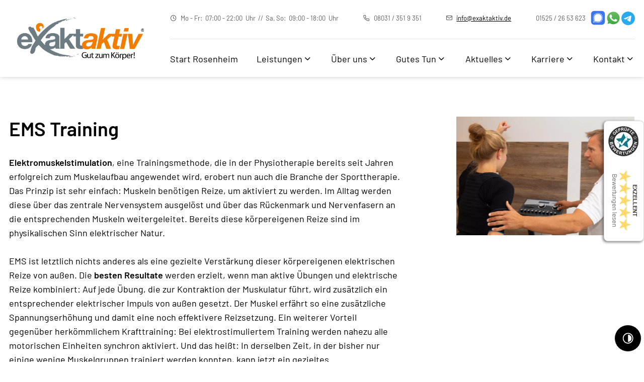

--- FILE ---
content_type: text/html; charset=UTF-8
request_url: https://www.exaktaktiv.de/rosenheim/leistungen/training/ems-training
body_size: 9704
content:
<!DOCTYPE html>
<html lang="de" data-fw-version="1.8.5" data-privacy-control="dark">
<head>
    <meta charset="utf-8">
    <title>EMS-Training in Rosenheim | Testen Sie exaktaktiv</title>
        <meta name="description" content="Da bei EMS die Trainingsintensität durch Elektrostimulation und nicht durch hohe Gewichte entsteht, ist ein sehr schonendes Training möglich.">
        <meta property="og:title" content="EMS-Training in Rosenheim | Testen Sie exaktaktiv">
        <meta property="og:description" content="Da bei EMS die Trainingsintensität durch Elektrostimulation und nicht durch hohe Gewichte entsteht, ist ein sehr schonendes Training möglich.">
        <meta property="og:type" content="website">
        <meta property="og:url" content="https://www.exaktaktiv.de">
        <meta property="og:image" content="/images/social_branding.png">
        <meta property="og:site_name" content="exaktaktiv Rosenheim">    <meta name="author" content="exaktaktiv Rosenheim">
    <meta name="viewport" content="width=device-width, height=device-height, initial-scale=1.0">
    <meta name="thumbnail" content="/images/social_branding.png">
    <meta name="theme-color" content="#F07D2D">
    <meta name="format-detection" content="telephone=no">
    <link rel="canonical" href="https://www.exaktaktiv.de/rosenheim/leistungen/training/ems-training">
    <!-- Fav Icon -->
    <link rel="icon" href="/favicon.ico" type="image/x-icon">
    <!-- Styles -->
    <link rel="stylesheet" href="/css/styles.css?v=1756284896" media="screen">
    <link rel="stylesheet" href="/css/print.css?v=1756284896" media="print">
<script type="application/json" data-translations>{"Form data is not valid!":"Formulardaten sind ung\u00fcltig!","FORM_SUBMISSION_ERROR":"Die E-Mail wurde nicht gesendet, weil die folgenden Fehler aufgetreten sind:","FORM_SUBMISSION_SUCCESS":"E-Mail erfolgreich gesendet","Calculate route":"Route berechnen","The field is required":"Dieses Feld ist erforderlich","Invalid email address":"Die E-Mail-Adresse ist ung\u00fcltig","privacyPolicy_not_accepted":"Das Feld Datenschutzerkl\u00e4rung ist obligatorisch"}</script><script type="text/javascript">(function (root) {
    let translations;

    root.__ = function (message) {
        if (translations === (void 0)) {
            let el = document.querySelector('script[data-translations]');

            try {
                translations = JSON.parse(el.textContent);
            } catch (e) {
                translations = {};
            }
        }

        return message in translations ? translations[message] : message;
    };
})(window);</script></head>

<body class="rosenheim-template no-js lang-de Training Training-EMS-Training EMS-Training rosenheim rosenheim-leistungen rosenheim-leistungen-training rosenheim-leistungen-training-ems-training training training-ems-training" style="opacity:0">
  <input type="checkbox" id="navi-toggled">
    <div tabindex="-1" data-reset-focus></div>
    <a href="#content" tabindex="1" title="Navigation überspringen" class="tab-btn">Navigation überspringen</a>
    <a href="/sitemap" tabindex="1" title="Sitemap anzeigen" rel="nofollow" class="tab-btn">Sitemap anzeigen</a>

  <ul id="quickbar" aria-label="Hauptmenü">
      <li>
        <a href="/rosenheim/" tabindex="0" title="Praxis für Physiotherapie &amp; Fitness exaktaktiv in Rosenheim" class="branding"><img src="/images/layout/branding.png" alt="Logo von exaktaktiv"></a>
        <a href="https://signal.me/#p/+4915252653623" title="Schreiben Sie uns bei Signal" class="small"><img src="/images/svg/signal.svg" alt="Signal - Logo"></a>
        <a href="https://wa.me/4915252653623?text=Hallo" title="Schreiben Sie uns bei WhatsApp" class="social"><img src="/images/svg/whatsapp.svg" alt="WhatsApp - Logo"></a>
        <a href="https://msng.link/o/?exaktaktiv=tg" title="Schreiben Sie uns bei Telegram" class="small"><img src="/images/svg/telegram.svg" alt="Telegram - Logo"></a>
      </li>
      <li class="accessibility-bar"></li>
      <li>
          <label for="navi-toggled">
              <span class="icon" aria-haspopup="true" tabindex="0" aria-label="Hauptnavigation öffnen" role="button" data-tooltip="focus-visible">Menü</span>
          </label>
      </li>
  </ul>

  <div data-navigation-status aria-live="assertive" aria-relevant="text" aria-atomic="true" role="status" aria-hidden="false" class="visually-hidden"></div>

  <div class="first-level" id="navigation">
    <div class="row">
      <div class="col giant-3">
        <a href="/rosenheim/" title="Praxis für Physiotherapie &amp; Fitness exaktaktiv in Rosenheim" class="branding">
          <img src="/images/layout/branding.png" alt="Logo von exaktaktiv">
        </a>
      </div>

      <div class="col giant-9 full-8 full-prefix-1">
        <ul class="contacts">
          <li><dl class="cms-opening-hours-combinedShort"><dt>Mo - Fr:</dt><dd>07:00 - 22:00</dd><dt>Sa, So:</dt><dd>09:00 - 18:00</dd></dl></li>
          <li><a href="tel:+4980313519351" title="Jetzt telefonisch Kontakt mit exaktaktiv Rosenheim in 83026 Rosenheim aufnehmen" class="phone" data-event-type="click" data-event-name="Click To Call">08031 / 351 9 351</a></li>
          <li><a href="//www.exaktaktiv.de" class="escape email" title="Schreiben Sie exaktaktiv Rosenheim in 83026 Rosenheim eine E-Mail." data-email="{&quot;name&quot;:&quot;info&quot;,&quot;host&quot;:&quot;exaktaktiv.de&quot;}">info<span class="escape">∂</span>exaktaktiv.de</a></li>
          <li>
            <a href="tel:+4915252653623" title="Jetzt telefonisch Kontakt mit exaktaktiv Rosenheim in 83026 Rosenheim aufnehmen" class="phone" data-event-type="click" data-event-name="Click To Call">01525 / 26 53 623</a>
            <ul class="socials">
              <li><a href="https://signal.me/#p/+4915252653623" title="Schreiben Sie uns bei Signal"><img src="/images/svg/signal.svg" alt="Signal - Logo"></a></li>
              <li><a href="https://wa.me/4915252653623?text=Hallo" title="Schreiben Sie uns bei WhatsApp"><img src="/images/svg/whatsapp.svg" alt="WhatsApp - Logo"></a></li>
              <li><a href="https://msng.link/o/?exaktaktiv=tg" title="Schreiben Sie uns bei Telegram"><img src="/images/svg/telegram.svg" alt="Telegram - Logo"></a></li>
            </ul>
          </li>
        </ul>

        <nav>
          <div style="background-size: cover;" class="cms-container-el default-container">
<div class="cms-navi">
<ul class="navi navi-main">
<li class="rosenheim">
<a title="Praxis für Physiotherapie &amp; Fitness exaktaktiv in Rosenheim" class="rosenheim" href="/rosenheim/" target="_self">
Start Rosenheim</a>
</li>
<li class="rosenheim-leistungen has-sub">
<a title="Leistungen - Individuelle Gesundheitslösungen von exaktaktiv Rosenheim" class="rosenheim-leistungen" href="/rosenheim/leistungen/" target="_self">
Leistungen</a>
<ul class="sub">
<li class="leistungen-training">
<a title="Fitnesstraining im Gesundheitszentrum exaktaktiv Rosenheim﻿" class="leistungen-training" href="/rosenheim/leistungen/training/" target="_self">
Training</a>
</li>
<li class="leistungen-physiotherapie">
<a title="Physiotherapeut in Rosenheim | Physiotherapie-Praxis" class="leistungen-physiotherapie" href="/rosenheim/leistungen/physiotherapie/" target="_self">
Physiotherapie</a>
</li>
<li class="leistungen-koerperstatik">
<a title="Körperstatik und mehr | Physiotherapie in Rosenheim" class="leistungen-koerperstatik" href="/rosenheim/leistungen/koerperstatik/" target="_self">
Körperstatik</a>
</li>
<li class="leistungen-naturheilkunde">
<a title="Naturheilkunde - Ganzheitliche Heilung im Einklang mit der Natur bei exaktaktiv Rosenheim" class="leistungen-naturheilkunde" href="/rosenheim/leistungen/naturheilkunde/" target="_self">
Naturheilkunde</a>
</li>
<li class="leistungen-ernaehrung">
<a title="Ernährungsberatung in München bei exaktaktiv" class="leistungen-ernaehrung" href="/rosenheim/leistungen/ernaehrung/" target="_self">
Ernährung</a>
</li>
<li class="leistungen-entspannung">
<a title="Entspannung - Harmonie für Körper und Geist bei exaktaktiv Rosenheim" class="leistungen-entspannung" href="/rosenheim/leistungen/entspannung/" target="_self">
Entspannung</a>
</li>
</ul>
</li>
<li class="rosenheim-ueber-uns has-sub">
<a title="Über uns - Ihre Vertrauenspartner in Sachen Gesundheit bei exaktaktiv Rosenheim" class="rosenheim-ueber-uns" href="/rosenheim/ueber-uns/" target="_self">
Über uns</a>
<ul class="sub">
<li class="ueber-uns-team">
<a title="Unser Team - Experten für Ihre individuelle Gesundheit bei exaktaktiv Rosenheim" class="ueber-uns-team" href="/rosenheim/ueber-uns/team" target="_self">
Team</a>
</li>
<li class="ueber-uns-garantiert-gut">
<a title="Garantiert Gut - Unsere Verpflichtung für Ihre Zufriedenheit" class="ueber-uns-garantiert-gut" href="/rosenheim/ueber-uns/garantiert-gut" target="_self">
Garantiert gut</a>
</li>
<li class="ueber-uns-video">
<a title="Video - Ein visueller Einblick in unsere Gesundheitswelt" class="ueber-uns-video" href="/rosenheim/ueber-uns/video" target="_self">
Video</a>
</li>
<li class="ueber-uns-podcast">
<a title="Podcast - Gesundheit im Fokus: Hören Sie, was zählt bei exaktaktiv Rosenheim" class="ueber-uns-podcast" href="/rosenheim/ueber-uns/podcast" target="_self">
Podcast</a>
</li>
<li class="ueber-uns-unternehmensvision">
<a title="Unternehmensvision - Gemeinsam für Ihre ganzheitliche Gesundheit bei exaktaktiv Rosenheim" class="ueber-uns-unternehmensvision" href="/rosenheim/ueber-uns/unternehmensvision" target="_self">
Unternehmensvision</a>
</li>
<li class="ueber-uns-referenzen">
<a title="Referenzen - Unsere Erfolgsgeschichten bei exaktaktiv Rosenheim" class="ueber-uns-referenzen" href="/rosenheim/ueber-uns/referenzen" target="_self">
Referenzen</a>
</li>
<li class="ueber-uns-leitbild">
<a title="Leitbild - Unsere Werte für Ihre Gesundheit bei exaktaktiv Rosenheim" class="ueber-uns-leitbild" href="/rosenheim/ueber-uns/leitbild" target="_self">
Leitbild</a>
</li>
<li class="ueber-uns-kooperationspartner">
<a title="Kooperationspartner - Gemeinsam für Ihre Gesundheit bei exaktaktiv Rosenheim" class="ueber-uns-kooperationspartner" href="/rosenheim/ueber-uns/kooperationspartner" target="_self">
Kooperationspartner</a>
</li>
<li class="ueber-uns-vip-kooperationspartner">
<a title="VIP Kooperationspartner - Exklusive Partnerschaften für Ihre exzellente Gesundheit bei exaktaktiv Rosenheim" class="ueber-uns-vip-kooperationspartner" href="/rosenheim/ueber-uns/vip-kooperationspartner" target="_self">
VIP Kooperationspartner</a>
</li>
</ul>
</li>
<li class="rosenheim-gutes-tun has-sub">
<a title="Gutes Tun - Gemeinsam für soziale Verantwortung bei exaktaktiv Rosenheim" class="rosenheim-gutes-tun" href="/rosenheim/gutes-tun/" target="_self">
Gutes Tun</a>
<ul class="sub">
<li class="gutes-tun-gut-zu-unseren-kunden">
<a title="Gut zu unseren Kunden - Ihr Wohlbefinden steht im Mittelpunkt bei exaktaktiv Rosenheim" class="gutes-tun-gut-zu-unseren-kunden" href="/rosenheim/gutes-tun/gut-zu-unseren-kunden" target="_self">
Gut zu unseren Kunden</a>
</li>
<li class="gutes-tun-gut-zu-unseren-mitarbeitern">
<a title="Gut zu unseren Mitarbeitern - Gemeinsam für eine starke Unternehmensfamilie bei exaktaktiv Rosenheim" class="gutes-tun-gut-zu-unseren-mitarbeitern" href="/rosenheim/gutes-tun/gut-zu-unseren-mitarbeitern" target="_self">
Gut zu unseren Mitarbeitern</a>
</li>
<li class="gutes-tun-gut-zur-umwelt">
<a title="Gut zur Umwelt - Nachhaltigkeit bei exaktaktiv Rosenheim" class="gutes-tun-gut-zur-umwelt" href="/rosenheim/gutes-tun/gut-zur-umwelt" target="_self">
Gut zur Umwelt</a>
</li>
<li class="gutes-tun-gut-zum-gemeinwohl">
<a title="Gut zum Gemeinwohl - Engagiert für eine blühende Gemeinschaft bei exaktaktiv Rosenheim" class="gutes-tun-gut-zum-gemeinwohl" href="/rosenheim/gutes-tun/gut-zum-gemeinwohl" target="_self">
Gut zum Gemeinwohl</a>
</li>
</ul>
</li>
<li class="rosenheim-aktuelles has-sub">
<a title="Aktuelles - Neues und Wissenswertes bei exaktaktiv Rosenheim" class="rosenheim-aktuelles" href="/rosenheim/aktuelles/" target="_self">
Aktuelles</a>
<ul class="sub">
<li class="aktuelles-news">
<a title="News - Aktuelle Informationen und Highlights bei exaktaktiv Rosenheim" class="aktuelles-news" href="/rosenheim/aktuelles/news" target="_self">
News</a>
</li>
<li class="aktuelles-vortraege-und-veranstaltungen">
<a title="Vorträge &amp; Veranstaltungen - Inspirierende Momente für Ihre Gesundheit bei exaktaktiv Rosenheim" class="aktuelles-vortraege-und-veranstaltungen" href="/rosenheim/aktuelles/vortraege-und-veranstaltungen" target="_self">
Vorträge &amp; Veranstaltungen</a>
</li>
</ul>
</li>
<li class="rosenheim-karriere has-sub">
<a title="Karriere - Gestalten Sie Ihre Zukunft im Dienst der Gesundheit bei exaktaktiv Rosenheim" class="rosenheim-karriere" href="/rosenheim/karriere/" target="_self">
Karriere</a>
<ul class="sub">
<li class="karriere-praktikum">
<a title="Praktikum - Erleben Sie Praxis und Leidenschaft bei exaktaktiv Rosenheim" class="karriere-praktikum" href="/rosenheim/karriere/praktikum" target="_self">
Praktikum</a>
</li>
<li class="karriere-ausbildung">
<a title="Ausbildung - Entfalten Sie Ihr Potenzial in der Gesundheitsbranche bei exaktaktiv Rosenheim" class="karriere-ausbildung" href="/rosenheim/karriere/ausbildung" target="_self">
Ausbildung</a>
</li>
<li class="karriere-offene-stellen">
<a title="Offene Stellen - Werden Sie Teil unseres engagierten Teams bei exaktaktiv Rosenheim" class="karriere-offene-stellen" href="/rosenheim/karriere/offene-stellen" target="_self">
Offene Stellen</a>
</li>
<li class="karriere-bewerbung">
<a title="Bewerbung - Ihr erster Schritt zu einer erfüllenden Karriere bei exaktaktiv Rosenheim" class="karriere-bewerbung" href="/rosenheim/karriere/bewerbung" target="_self">
Bewerbung</a>
</li>
<li class="karriere-bewerbungsformular">
<a title="Bewerbungsformular - Simplifizieren Sie Ihren Einstieg in eine vielversprechende Karriere bei exaktaktiv Rosenheim" class="karriere-bewerbungsformular" href="/rosenheim/karriere/bewerbungsformular" target="_self">
Bewerbungsformular</a>
</li>
</ul>
</li>
<li class="rosenheim-kontakt has-sub">
<a title="Ihr Kontakt zu uns | exaktaktiv Rosenheim aus Rosenheim" class="rosenheim-kontakt" href="/rosenheim/kontakt/" target="_self">
Kontakt</a>
<ul class="sub">
<li class="kontakt-gesundheitsberatung">
<a title="Gesundheitsberatung - Individuelle Wege zu Ihrem Wohlbefinden bei exaktaktiv Rosenheim" class="kontakt-gesundheitsberatung" href="/rosenheim/kontakt/gesundheitsberatung" target="_self">
Gesundheitsberatung</a>
</li>
<li class="kontakt-terminvereinbarung">
<a title="Terminvereinbarung - Ihr Schlüssel zu persönlicher Gesundheitsvorsorge bei exaktaktiv Rosenheim" class="kontakt-terminvereinbarung" href="/rosenheim/kontakt/terminvereinbarung" target="_self">
Terminvereinbarung</a>
</li>
</ul>
</li>
</ul>
</div>
</div>
        </nav>
      </div>
    </div>
  </div>
  <div id="page-wrap">
    <header id="header">
            

      
          </header>
    <main id="content">
      <div style="background-size: cover;" class="cms-container-el padding-container">
<div class="row stretch start">
<div class="col medium-7 giant-8 left-col">
<h1 class="cms-title">
EMS Training</h1>
<div class="cms-article">

<div>
<p><strong>Elektromuskelstimulation</strong>, eine Trainingsmethode, die in der Physiotherapie bereits seit Jahren erfolgreich zum Muskelaufbau angewendet wird, erobert nun auch die Branche der Sporttherapie.<br>Das Prinzip ist sehr einfach: Muskeln benötigen Reize, um aktiviert zu werden. Im Alltag werden diese über das zentrale Nervensystem ausgelöst und über das Rückenmark und Nervenfasern an die entsprechenden Muskeln weitergeleitet. Bereits diese körpereigenen Reize sind im physikalischen Sinn elektrischer Natur.</p>
<p>EMS ist letztlich nichts anderes als eine gezielte Verstärkung dieser körpereigenen elektrischen Reize von außen. Die<strong>&nbsp;besten Resultate</strong> werden erzielt, wenn man aktive Übungen und elektrische Reize kombiniert: Auf jede Übung, die zur Kontraktion der Muskulatur führt, wird zusätzlich ein entsprechender elektrischer Impuls von außen gesetzt. Der Muskel erfährt so eine zusätzliche Spannungserhöhung und damit eine noch effektivere Reizsetzung. Ein weiterer Vorteil gegenüber herkömmlichem Krafttraining: Bei elektrostimuliertem Training werden nahezu alle motorischen Einheiten synchron aktiviert. Und das heißt: In derselben Zeit, in der bisher nur einige wenige Muskelgruppen trainiert werden konnten, kann jetzt ein gezieltes Ganzkörpertraining durchgeführt werden. Da bei EMS die Trainingsintensität durch Elektrostimulation und nicht durch hohe Gewichte entsteht, ist ein für Gelenke und Bewegungsapparat sehr schonendes Training möglich.</p>
<div>
<div>
<p><strong>Besonders für Rückenpatienten</strong> bietet EMS Training daher eine entlastende Alternative zum herkömmlichen Krafttraining. EMS ermöglicht individuelles, gezieltes Training auch für tiefliegende Muskelgruppen, die mit konventionellen Kräftigungsübungen nicht oder nur schwer erreichbar sind. Die Wirbelsäule gewinnt an Stabilität, muskuläre Dysbalancen werden ausgeglichen und der Rücken wird schon bei der ersten Anwendung entlastet. Ein weiterer Schwerpunkt ist das Beckenbodentraining, wo aufgrund der Tiefenwirksamkeit schnell Erfolge erzielt werden. Das Team vom exaktaktiv Rosenheim steht Ihnen gerne jederzeit für eine individuelle Beratung zur Verfügung. Einen Schnuppertermin können Sie gerne <a href="/rosenheim/kontakt/terminvereinbarung" title="Terminvereinbarung - Ihr Schlüssel zu persönlicher Gesundheitsvorsorge bei exaktaktiv Rosenheim" target="_self">hier</a> für 19,90 € buchen.</p>
</div>
</div>
</div>
</div>
</div>
<div class="col medium-5 giant-4 right-col">
<figure style="width: 100%; height: auto;" class="cms-image lightbox-zoom-image fixed-img">
<a title="Ein Mitarbeiter unterstützt eine Patientin beim EMS-Training" class="lightbox-zoom-image" href="/upload/resized/21682470-exaktaktiv-04-ems-ms_resized_KfBtOTE-Yr.jpg" target="_self">
<picture>
<source media="(max-width:640px)" data-pic-cms-srcset="/upload/small/21682470-exaktaktiv-04-ems-ms_small_x1_K0GHiP-Prn.webp 1x, /upload/small/21682470-exaktaktiv-04-ems-ms_small_x2_v2fDR-mnk1.webp 2x" srcset="[data-uri] 1x" type="image/webp">
<source media="(max-width:640px)" data-pic-cms-srcset="/upload/small/21682470-exaktaktiv-04-ems-ms_small_b2uXQEtJIk.jpg" srcset="[data-uri] 1x" type="image/jpg">
<source media="(max-width:760px)" data-pic-cms-srcset="/upload/medium/21682470-exaktaktiv-04-ems-ms_medium_x1_gf7R7LZ0ZG.webp 1x, /upload/medium/21682470-exaktaktiv-04-ems-ms_medium_x2_Gqzo9ZIS-3.webp 2x" srcset="[data-uri] 1x" type="image/webp">
<source media="(max-width:760px)" data-pic-cms-srcset="/upload/medium/21682470-exaktaktiv-04-ems-ms_medium_tt0qN1RsYV.jpg" srcset="[data-uri] 1x" type="image/jpg">
<source media="(min-width:760px)" data-pic-cms-srcset="/upload/large/21682470-exaktaktiv-04-ems-ms_large_x1_PocGV3R-7d.webp 1x, /upload/large/21682470-exaktaktiv-04-ems-ms_large_x2_Csf3olH7FF.webp 2x" srcset="[data-uri] 1x" type="image/webp">
<source media="(min-width:760px)" data-pic-cms-srcset="/upload/large/21682470-exaktaktiv-04-ems-ms_large_h6HzkE49HU.jpg" srcset="[data-uri] 1x" type="image/jpg">
<img data-pic-cms-src="/upload/large/21682470-exaktaktiv-04-ems-ms_large_h6HzkE49HU.jpg" src="[data-uri]" alt="Ein Mitarbeiter unterstützt eine Patientin beim EMS-Training" decoding="async">
</picture>
</a>
</figure>
</div>
</div>
</div>

      <div class="leistungen-outter lazy-bg">
        <div class="row">
          <div class="col">
            <input type="radio" id="training" name="Leistung" checked="checked">
            <input type="radio" id="physiotherapie" name="Leistung">
            <input type="radio" id="koerperstatik" name="Leistung">
            <input type="radio" id="naturheilkunde" name="Leistung">
            <input type="radio" id="entspannung" name="Leistung">
            <input type="radio" id="ernaehrung" name="Leistung">

            <div class="left">
              <div class="img-list">
                <span class="training-img lazy-bg"></span>
                <span class="physiotherapie-img lazy-bg"></span>
                <span class="koerperstatik-img lazy-bg"></span>
                <span class="naturheilkunde-img lazy-bg"></span>
                <span class="entspannung-img lazy-bg"></span>
                <span class="ernaehrung-img lazy-bg"></span>
              </div>
  
              <div class="label-list">
                <label for="training" tabindex="0" class="leistung">Training</label>
                <label for="physiotherapie" tabindex="0" class="leistung">Physiotherapie</label>
                <label for="koerperstatik" tabindex="0" class="leistung">Körperstatik</label>
                <label for="naturheilkunde" tabindex="0" class="leistung">Naturheilkunde</label>
                <label for="entspannung" tabindex="0" class="leistung">Entspannung</label>
                <label for="ernaehrung" tabindex="0" class="leistung">Ernährung</label>
              </div>
            </div>

            <div class="info-list">
              <div class="leistungsbeschreibung leistung-training">
                <p class="headline">Training</p>
                <p class="info">Je ausgeglichener das Verhältnis zwischen tatsächlicher Belastung und optimaler Belastbarkeit ist, desto geringer sind die gesundheitlichen Probleme, die Ihnen Ihr Bewegungsapparat bereitet. Hier setzt die gerätegestützte Krankengymnastik im Rahmen eines ärztlich verordneten Rezepts gezielt an.</p>
                <a href="/rosenheim/leistungen/training/" title="Fitnesstraining im Gesundheitszentrum exaktaktiv Rosenheim﻿" class="btn">Mehr erfahren</a>
              </div>

              <div class="leistungsbeschreibung leistung-physiotherapie">
                <p class="headline">Physiotherapie</p>
                <p class="info">Jeder Physiopatient hat die Möglichkeit zu seiner verordneten Therapie eine betreute 4-wöchige Trainingseinheit dazu zu buchen, um einen größeren Therapieerfolg zu sichern. Therapiemaßnahmen werden durch einzigartige Hilfsmittel und Techniken unterstützt, die in der Region so gut wie einzigartig sind.</p>
                <a href="/rosenheim/leistungen/physiotherapie/" title="Physiotherapeut in Rosenheim | Physiotherapie-Praxis" class="btn">Mehr erfahren</a>
              </div>

              <div class="leistungsbeschreibung leistung-koerperstatik">
                <p class="headline">Körperstatik</p>
                <p class="info">Vermessung der Körperstatik von Kopf bis Fuß nach einer Befundaufnahme.Die Korrektur: Sie beginnt an den Füßen. Aufgrund der vermessenen Statik werden unter die Fußsohlen ein bis drei Millimeter dünne Elemente aus Kunststoff, bzw. Kork gelegt, die die Körperstatik entscheidend verbessern können.</p>
                <a href="/rosenheim/leistungen/koerperstatik/" title="Körperstatik und mehr | Physiotherapie in Rosenheim" class="btn">Mehr erfahren</a>
              </div>

              <div class="leistungsbeschreibung leistung-naturheilkunde">
                <p class="headline">Naturheilkunde</p>
                <p class="info">Nach der Entnahme eines kleinen Bluttropfens aus der Fingerbeere wird dieser unter dem Dunkelfeldmikroskop betrachtet. Sie als Patient haben die Möglichkeit, die Bilder zu sehen während das Blutbild mit der Heilpraktikerin besprochen wird.</p>
                <a href="/rosenheim/leistungen/naturheilkunde/" title="Naturheilkunde - Ganzheitliche Heilung im Einklang mit der Natur bei exaktaktiv Rosenheim" class="btn">Mehr erfahren</a>
              </div>

              <div class="leistungsbeschreibung leistung-entspannung">
                <p class="headline">Entspannung</p>
                <p class="info">Diese Seite befindet sich noch im Aufbau! Um Sie auf gewohntem Niveau informieren zu können, werden wir noch ein wenig Zeit benötigen. Bitte schauen Sie daher bei einem späteren Besuch noch einmal auf dieser Seite vorbei.</p>
                <a href="/rosenheim/leistungen/entspannung/" title="Entspannung - Harmonie für Körper und Geist bei exaktaktiv Rosenheim" class="btn">Mehr erfahren</a>
              </div>

              <div class="leistungsbeschreibung leistung-ernaehrung">
                <p class="headline">Ernährung</p>
                <p class="info">Wenn Sie Körpergewicht verlieren möchten, müssen Sie wissen, wann Sie im Fettstoffwechsel sind. Nur dann wird Körperfett abgebaut. Aber nicht nur für das Gewichtsmanagement ist die Messung aufschlussreich, sondern auch für Ihre allgemeine Gesundheit. So kann ein  Therapeut auf Grund der Messung neben Empfehlungen zu einem besseren Fettstoffwechsel auch Aussagen zu Ihrem Gesundheitsstatus machen.</p>
                <a href="/rosenheim/leistungen/ernaehrung/" title="Ernährungsberatung in München bei exaktaktiv" class="btn">Mehr erfahren</a>
              </div>
            </div>
          </div>
        </div>
      </div>

      <div class="row">
        <div class="col">
          <div style="background-size: cover;" class="cms-container-el team-outter">
<div class="cms-article h1 no-break">

<p>Unser Team <span>stellt sich vor</span></p>
</div>
<div style="background-size: cover;" class="cms-container-el team-image-template" data-cms-src="/upload/team-rosenheim_42.jpg" data-cms-container-lazy-load="true">
<a title="Unser Team - Experten für Ihre individuelle Gesundheit bei exaktaktiv Rosenheim" class="cms-button btn" href="/rosenheim/ueber-uns/team" target="_self">
Erfahren Sie mehr</a>
</div>
</div>
        </div>
      </div>
    </main>
    <footer id="footer">
      <div class="row contact-row">
        <div class="col large-9">
          <div class="claim">
            <blockquote>Wir garantieren Ihnen <span>einen Termin!</span></blockquote>
            <p>Nehmen Sie gerne Kontakt mit uns auf! Rufen Sie uns an oder nutzen<br> Sie ganz einfach unsere online Terminvereinbarung.</p>

            <ul>
              <li><a href="/rosenheim/kontakt/terminvereinbarung" title="Terminvereinbarung - Ihr Schlüssel zu persönlicher Gesundheitsvorsorge bei exaktaktiv Rosenheim" class="btn">Terminvereinbarung</a></li>
              <li><a href="/rosenheim/kontakt/gesundheitsberatung" title="Gesundheitsberatung - Individuelle Wege zu Ihrem Wohlbefinden bei exaktaktiv Rosenheim" class="btn">Gesundheitsberatung</a></li>
            </ul>
          </div>

          <div class="contacts">
            <p class="footer-branding">exaktaktiv <span>Rosenheim</span></p>

            <address>Kirchenweg 43<br> 83026 Rosenheim</address>

            <dl class="contact">
              <dt>Tel.:</dt>
              <dd><a href="tel:+4980313519351" title="Jetzt telefonisch Kontakt mit exaktaktiv Rosenheim in 83026 Rosenheim aufnehmen" class="phone" data-event-type="click" data-event-name="Click To Call">08031 / 351 9 351</a></dd>
              <dt>E-Mail:</dt>
              <dd><a href="//www.exaktaktiv.de" class="escape email" title="Schreiben Sie exaktaktiv Rosenheim in 83026 Rosenheim eine E-Mail." data-email="{&quot;name&quot;:&quot;info&quot;,&quot;host&quot;:&quot;exaktaktiv.de&quot;}">info<span class="escape">∂</span>exaktaktiv.de</a></dd>
            </dl>

            <dl class="cms-opening-hours-combinedShort"><dt>Mo - Fr:</dt><dd>07:00 - 22:00</dd><dt>Sa, So:</dt><dd>09:00 - 18:00</dd></dl>          </div>
        </div>
      </div>
      <div class="navi-outter">
        <div class="row">
          <div class="col">
            <div style="background-size: cover;" class="cms-container-el default-container">
<div class="cms-navi">
<ul class="navi navi-add">
<li class="rosenheim">
<a title="Praxis für Physiotherapie &amp; Fitness exaktaktiv in Rosenheim" class="rosenheim" href="/rosenheim/" target="_self">
Start Rosenheim</a>
</li>
<li class="rosenheim-kontakt">
<a title="Ihr Kontakt zu uns | exaktaktiv Rosenheim aus Rosenheim" class="rosenheim-kontakt" href="/rosenheim/kontakt/" target="_self">
Kontakt</a>
</li>
<li class="rosenheim-digitale-barrierefreiheit">
<a title="Unsere Erklärung zur digitalen Barrierefreiheit | exaktaktiv Rosenheim" class="rosenheim-digitale-barrierefreiheit" href="/rosenheim/digitale-barrierefreiheit" target="_self">
Digitale Barrierefreiheit</a>
</li>
<li class="rosenheim-anfahrt">
<a title="Ihr Weg zu exaktaktiv Rosenheim aus Rosenheim" class="rosenheim-anfahrt" href="/rosenheim/anfahrt" target="_self">
Anfahrt</a>
</li>
<li class="rosenheim-datenschutzerklaerung">
<a title="Verarbeitung von Informationen &amp; Daten bei exaktaktiv Rosenheim" class="rosenheim-datenschutzerklaerung" href="/rosenheim/datenschutzerklaerung" target="_self">
Datenschutzerklärung</a>
</li>
<li class="rosenheim-impressum">
<a title="exaktaktiv Rosenheim, 83026 Rosenheim | Impressum" class="rosenheim-impressum" href="/rosenheim/impressum" target="_self">
Impressum</a>
</li>
<li class="facebook">
<a title="Besuchen Sie uns auf Facebook." class="facebook" href="https://www.facebook.com/gutzumkoerper" target="_blank">
Facebook</a>
</li>
<li class="instagram">
<a title="Besuchen Sie uns auf Instagram." class="instagram" href="https://www.instagram.com/exaktaktiv/" target="_blank">
Instagram</a>
</li>
<li class="youtube">
<a title="Besuchen Sie uns auf YouTube." class="youtube" href="https://www.youtube.com/channel/UCvdB3Gk0zKMcKQzDMUTS1SQ" target="_blank">
YouTube</a>
</li>
</ul>
</div>
</div>
          </div>
        </div>
      </div>
    </footer>
  </div>

<script>var cssData = {
    'image-path':           '"../images/" !default',
    'base-font-size':       '18px',
    'base-line-height':     '28px',
    'h1-size':              '42px',
    'h2-size':              '25px',
    'h3-size':              '22px',
    'h4-size':              '22px',
    'h5-size':              '22px',
    'h6-size':              '22px',
    'main-font':            'Barlow',
    'display-font':         'Barlow',
    'icon-font':            'icomoon',
    'colorMap': {
        'primary': {
            'main':         '#F07D2D',
            'contrast':     '#000000'
        },
        'secondary': {
            'main':         '#5C5C5C',
            'contrast':     '#5C5C5C'
        },
        'light': {
            'main':         '#fff',
            'contrast':     '#fff'
        },
        'medium': {
            'main':         '#F3F3F5',
            'contrast':     '#F3F3F5'
        },
        'dark': {
            'main':         '#000000',
            'contrast':     '#000000'
        },
        'border': {
            'main':         '#E4E4E4',
            'contrast':     '#000000'
        },
        'alert': {
            'main':         '#F07D2D',
            'contrast':     '#000000'
        }
    },
    'break':                'giant',
    'base-gap':             '18px',
    'rowMaxWidth':          '1620px',
    'space-sm':             '30px 60px',
    'space-md':             '60px 90px',
    'space-lg':             '90px 120px',
    'space-xl':             '120px 150px',
    'video-formats':        '"16/9" "1/1" "3/4" "4/3" "9/16" "21/9" "9/21"',
    /* columnCount is required for cms4 for legacy reasons */
    'columnCount':          12,
    'column-count':         '$columnCount',
    'base-border':          '1px solid color(border)',
    'base-border-radius':   '0px',
    'base-box-shadow':      '0px 5px 10px 0px color(dark, .2)',
    'base-outline':         '1px solid color(border)',
    'outline':              '3px solid color(alert)',
    'bpContext':            '16px',
    'hide-text-direction':  'right',
    'icon-map': {
        'times':            '"×"',
        'minus':            '"-"',
        'angle-right':      '"❯"',
        'plus':             '"+"',
        'angle-up':         '"↑"',
        'exclamation':      '"!"',
        'arrow-right':      '\\e900',
        'angle':            '\\e901',
        'clock':            '\\e902',
        'mail':             '\\e903',
        'map':              '\\e904',
        'phone':            '\\e905'
    },
    'gridMap': {
        'default': {
            'width':        '0px',
            'cols':         [1,2,3,4,5,6,7,8,9,10,11,12,'auto'],
            'prefix':       [0,1,2,3,4,5,6,7,8,9,10,11,12],
            'suffix':       [0,1,2,3,4,5,6,7,8,9,10,11,12],
            'start':        ['justify-content:flex-start'],
            'center':       ['justify-content:center'],
            'end':          ['justify-content:flex-end'],
            'between':      ['justify-content:space-between'],
            'around':       ['justify-content:space-around'],
            'top':          ['align-items:flex-start'],
            'middle':       ['align-items:center'],
            'baseline':     ['align-items:flex-baseline'],
            'bottom':       ['align-items:flex-end'],
            'stretch':      ['align-items:stretch'],
            'reverse':      ['flex-direction:row-reverse'],
            'forward':      ['flex-direction:row'],
            'first':        ['order:-1'],
            'last':         ['order:1'],
            'unset':        ['order:0']
        },
        'tiny': {
            'width':        '480px',
            'cols':         [1,2,3,4,5,6,7,8,9,10,11,12,'auto'],
            'prefix':       [0,1,2,3,4,5,6,7,8,9,10,11,12],
            'suffix':       [0,1,2,3,4,5,6,7,8,9,10,11,12],
            'start':        ['justify-content:flex-start'],
            'center':       ['justify-content:center'],
            'end':          ['justify-content:flex-end'],
            'between':      ['justify-content:space-between'],
            'around':       ['justify-content:space-around'],
            'top':          ['align-items:flex-start'],
            'middle':       ['align-items:center'],
            'baseline':     ['align-items:flex-baseline'],
            'bottom':       ['align-items:flex-end'],
            'stretch':      ['align-items:stretch'],
            'reverse':      ['flex-direction:row-reverse'],
            'forward':      ['flex-direction:row'],
            'first':        ['order:-1'],
            'last':         ['order:1'],
            'unset':        ['order:0']
        },
        'small': {
            'width':        '640px',
            'cols':         [1,2,3,4,5,6,7,8,9,10,11,12,'auto'],
            'prefix':       [0,1,2,3,4,5,6,7,8,9,10,11,12],
            'suffix':       [0,1,2,3,4,5,6,7,8,9,10,11,12],
            'start':        ['justify-content:flex-start'],
            'center':       ['justify-content:center'],
            'end':          ['justify-content:flex-end'],
            'between':      ['justify-content:space-between'],
            'around':       ['justify-content:space-around'],
            'top':          ['align-items:flex-start'],
            'middle':       ['align-items:center'],
            'baseline':     ['align-items:flex-baseline'],
            'bottom':       ['align-items:flex-end'],
            'stretch':      ['align-items:stretch'],
            'reverse':      ['flex-direction:row-reverse'],
            'forward':      ['flex-direction:row'],
            'first':        ['order:-1'],
            'last':         ['order:1'],
            'unset':        ['order:0']
        },
        'medium': {
            'width':        '760px',
            'cols':         [1,2,3,4,5,6,7,8,9,10,11,12,'auto'],
            'prefix':       [0,1,2,3,4,5,6,7,8,9,10,11,12],
            'suffix':       [0,1,2,3,4,5,6,7,8,9,10,11,12],
            'start':        ['justify-content:flex-start'],
            'center':       ['justify-content:center'],
            'end':          ['justify-content:flex-end'],
            'between':      ['justify-content:space-between'],
            'around':       ['justify-content:space-around'],
            'top':          ['align-items:flex-start'],
            'middle':       ['align-items:center'],
            'baseline':     ['align-items:flex-baseline'],
            'bottom':       ['align-items:flex-end'],
            'stretch':      ['align-items:stretch'],
            'reverse':      ['flex-direction:row-reverse'],
            'forward':      ['flex-direction:row'],
            'first':        ['order:-1'],
            'last':         ['order:1'],
            'unset':        ['order:0']
        },
        'large': {
            'width':        '992px',
            'cols':         [1,2,3,4,5,6,7,8,9,10,11,12,'auto'],
            'prefix':       [0,1,2,3,4,5,6,7,8,9,10,11,12],
            'suffix':       [0,1,2,3,4,5,6,7,8,9,10,11,12],
            'start':        ['justify-content:flex-start'],
            'center':       ['justify-content:center'],
            'end':          ['justify-content:flex-end'],
            'between':      ['justify-content:space-between'],
            'around':       ['justify-content:space-around'],
            'top':          ['align-items:flex-start'],
            'middle':       ['align-items:center'],
            'baseline':     ['align-items:flex-baseline'],
            'bottom':       ['align-items:flex-end'],
            'stretch':      ['align-items:stretch'],
            'reverse':      ['flex-direction:row-reverse'],
            'forward':      ['flex-direction:row'],
            'first':        ['order:-1'],
            'last':         ['order:1'],
            'unset':        ['order:0']
        },
        'giant': {
            'width':        '1200px',
            'cols':         [1,2,3,4,5,6,7,8,9,10,11,12,'auto'],
            'prefix':       [0,1,2,3,4,5,6,7,8,9,10,11,12],
            'suffix':       [0,1,2,3,4,5,6,7,8,9,10,11,12],
            'start':        ['justify-content:flex-start'],
            'center':       ['justify-content:center'],
            'end':          ['justify-content:flex-end'],
            'between':      ['justify-content:space-between'],
            'around':       ['justify-content:space-around'],
            'top':          ['align-items:flex-start'],
            'middle':       ['align-items:center'],
            'baseline':     ['align-items:flex-baseline'],
            'bottom':       ['align-items:flex-end'],
            'stretch':      ['align-items:stretch'],
            'reverse':      ['flex-direction:row-reverse'],
            'forward':      ['flex-direction:row'],
            'first':        ['order:-1'],
            'last':         ['order:1'],
            'unset':        ['order:0']
        },
        'huge': {
            'width':        '1364px',
            'cols':         [1,2,3,4,5,6,7,8,9,10,11,12,'auto'],
            'prefix':       [0,1,2,3,4,5,6,7,8,9,10,11,12],
            'suffix':       [0,1,2,3,4,5,6,7,8,9,10,11,12],
            'start':        ['justify-content:flex-start'],
            'center':       ['justify-content:center'],
            'end':          ['justify-content:flex-end'],
            'between':      ['justify-content:space-between'],
            'around':       ['justify-content:space-around'],
            'top':          ['align-items:flex-start'],
            'middle':       ['align-items:center'],
            'baseline':     ['align-items:flex-baseline'],
            'bottom':       ['align-items:flex-end'],
            'stretch':      ['align-items:stretch'],
            'reverse':      ['flex-direction:row-reverse'],
            'forward':      ['flex-direction:row'],
            'first':        ['order:-1'],
            'last':         ['order:1'],
            'unset':        ['order:0']
        },
        'full': {
            'width':        '1520px',
            'cols':         [1,2,3,4,5,6,7,8,9,10,11,12,'auto'],
            'prefix':       [0,1,2,3,4,5,6,7,8,9,10,11,12],
            'suffix':       [0,1,2,3,4,5,6,7,8,9,10,11,12],
            'start':        ['justify-content:flex-start'],
            'center':       ['justify-content:center'],
            'end':          ['justify-content:flex-end'],
            'between':      ['justify-content:space-between'],
            'around':       ['justify-content:space-around'],
            'top':          ['align-items:flex-start'],
            'middle':       ['align-items:center'],
            'baseline':     ['align-items:flex-baseline'],
            'bottom':       ['align-items:flex-end'],
            'stretch':      ['align-items:stretch'],
            'reverse':      ['flex-direction:row-reverse'],
            'forward':      ['flex-direction:row'],
            'first':        ['order:-1'],
            'last':         ['order:1'],
            'unset':        ['order:0']
        },
        'cut': {
            'width':        '$rowMaxWidth',
            'cols':         [1,2,3,4,5,6,7,8,9,10,11,12,'auto'],
            'prefix':       [0,1,2,3,4,5,6,7,8,9,10,11,12],
            'suffix':       [0,1,2,3,4,5,6,7,8,9,10,11,12],
            'start':        ['justify-content:flex-start'],
            'center':       ['justify-content:center'],
            'end':          ['justify-content:flex-end'],
            'between':      ['justify-content:space-between'],
            'around':       ['justify-content:space-around'],
            'top':          ['align-items:flex-start'],
            'middle':       ['align-items:center'],
            'baseline':     ['align-items:flex-baseline'],
            'bottom':       ['align-items:flex-end'],
            'stretch':      ['align-items:stretch'],
            'reverse':      ['flex-direction:row-reverse'],
            'forward':      ['flex-direction:row'],
            'first':        ['order:-1'],
            'last':         ['order:1'],
            'unset':        ['order:0']
        },
        'max': {
            'width':        '1800px',
            'cols':         [1,2,3,4,5,6,7,8,9,10,11,12,'auto'],
            'prefix':       [0,1,2,3,4,5,6,7,8,9,10,11,12],
            'suffix':       [0,1,2,3,4,5,6,7,8,9,10,11,12],
            'start':        ['justify-content:flex-start'],
            'center':       ['justify-content:center'],
            'end':          ['justify-content:flex-end'],
            'between':      ['justify-content:space-between'],
            'around':       ['justify-content:space-around'],
            'top':          ['align-items:flex-start'],
            'middle':       ['align-items:center'],
            'baseline':     ['align-items:flex-baseline'],
            'bottom':       ['align-items:flex-end'],
            'stretch':      ['align-items:stretch'],
            'reverse':      ['flex-direction:row-reverse'],
            'forward':      ['flex-direction:row'],
            'first':        ['order:-1'],
            'last':         ['order:1'],
            'unset':        ['order:0']
        },
    }
}</script><script type="text/javascript">
    (function () {
        var s = document.createElement('script');
        var options = {id: 2305};
        s.async = true;
        s.onload = function () {
            getWidget('https://meinebewertungen.securewebsystems.net', '/de', 'Ls6Fjs', s, options);
        };
        s.src = 'https://meinebewertungen.securewebsystems.net/js/widget.js';
        var scripts = document.getElementsByTagName('script');
        var me = scripts[scripts.length - 1];
        me.parentNode.insertBefore(s, me);
    })();
</script>

  <a href="#" class="back-to-top icon icon-arrow-up" title="Zum Seitenanfang"><span>Zum Seitenanfang</span></a>

   <noscript>
      <input type="checkbox" id="noticebar">
      <label for="noticebar"></label>
      <div><span class="col"><b>Achtung:</b> <br>JavaScript ist nicht aktiviert! Bitte aktivieren Sie <a title="Wie Sie JavaScript in Ihrem Browser aktivieren" target="_blank" href="https://www.enable-javascript.com/de/" rel="noopener">JavaScript</a> um den vollen Funktionsumfang dieser und weiterer Webseiten genießen zu können.</span></div>
  </noscript>

  <!-- JS -->
  <script src="/securewebapps/evercdn/assets/requireit/v1/scripts/main.min.js?v=1756284896"></script>
  <script src="/js/_require.js?v=1756284896"></script>
  <!-- Schema.org -->
  
                    <script type="application/ld+json">{
                        "@context" : "http://schema.org",
                        "@type" : "LocalBusiness",
                        "address" : {
                                "@type": "PostalAddress",
                                "addressLocality":"Rosenheim",
                                "addressCountry": "DE",
                                "postalCode":"83026",
                                "streetAddress": "Kirchenweg 43"
                        },
                        "description":"Da bei EMS die Trainingsintensität durch Elektrostimulation und nicht durch hohe Gewichte entsteht, ist ein sehr schonendes Training möglich.",
                        "name":"exaktaktiv Rosenheim",
                        "url":"//www.exaktaktiv.de",                        
                        "telephone":"08031 / 351 9 351, 01525 / 26 53 623",                        
                "openingHours": ["Mo 07:00 - 22:00", "Tu 07:00 - 22:00", "We 07:00 - 22:00", "Th 07:00 - 22:00", "Fr 07:00 - 22:00", "Sa 09:00 - 18:00", "Su 09:00 - 18:00"],        "department": [
                                {
                                        "address" : {
                                                "@type": "PostalAddress",
                                                "addressLocality":"Prien am Chiemsee",
                                                "addressCountry": "DE",
                                                "postalCode":"83209",
                                                "streetAddress": "Harrasserstra&szlig;e 6"
                                        },
                                        "@type": "LocalBusiness",
                                        "name": "exaktaktiv Prien",
                                        "telephone":"08051 / 96 55 240, 01628 / 27 18 01","openingHours": ["Mo 08:00 - 20:00", "Tu 08:00 - 20:00", "We 08:00 - 20:00", "Th 08:00 - 20:00", "Fr 08:00 - 19:00", "Sa 08:00 - 12:00"]},        {
                                        "address" : {
                                                "@type": "PostalAddress",
                                                "addressLocality":"M&uuml;nchen",
                                                "addressCountry": "DE",
                                                "postalCode":"81373",
                                                "streetAddress": "Hansastra&szlig;e 27e"
                                        },
                                        "@type": "LocalBusiness",
                                        "name": "exaktaktiv M&uuml;nchen",
                                        "telephone":"089 / 620 219 961, 0176 / 568 284 14","openingHours": ["Mo 08:00 - 20:00", "Tu 08:00 - 20:00", "We 08:00 - 20:00", "Th 08:00 - 20:00", "Fr 08:00 - 15:00"]}
                        ],
                        "image":"//www.exaktaktiv.de/images/social_branding.png"
}</script>
                <script data-website-brand="securewebsystems.net" src="/_rassets/csite_modules.js?v=1756284896"></script><script src="/usecurez.js?k=R16C42991W42895&amp;v=1756284896" type="text/javascript" defer="defer"></script><noscript><div><img src="/usecurez.jpg?k=R16C42991W42895&amp;noscript=1" alt="Counter"></div></noscript><link rel="stylesheet" href="/_rassets/cms_defaults.css?v=1756284896">
<script data-webpack-metadata data-cms-wp-public-path="/_rassets/"></script></body>
</html>


--- FILE ---
content_type: text/html; charset=UTF-8
request_url: https://meinebewertungen.securewebsystems.net/de/widget/js/Ls6Fjs?id=2305
body_size: 8774
content:
<script type="application/ld+json">{"@context":"http:\/\/schema.org","@type":"LocalBusiness","@id":"https:\/\/www.exaktaktiv.de\/","name":"Praxis für Physiotherapie & gesundheitsorientiertes Training in Rosenheim - exaktaktiv","description":"exaktaktiv hilft ganzheitlich.\r\n\r\nexaktaktiv verbindet in einem ganzheitlichen Ansatz gesundheitsorientiertes Training mit den klassischen Leistungen einer Praxis für Physiotherapie. Die hohe Fachkompetenz durch Diplom Sportwissenschaftler und Physiotherapeuten zusammen mit der interdisziplinären Kooperation mit Krankenkassen, Ärzten und weiteren Vertretern der Gesundheitsbranche macht exaktaktiv in der Region Rosenheim zum Marktführer bei der Behandlung von Wirbelsäulenbeschwerden. Ein ebenso leistungsstarkes therapeutisches Angebot erwartet Sie an unseren Standorten in München und Prien.\r\n\r\nWir stimmen das Angebot unserer Praxis genau auf Sie und Ihre spezifischen Bedürfnisse und Ziele ab. Das umfangreiche Leistungsspektrum bei uns in Rosenheim umfasst:\r\n\r\n- Training: Training über Rezept gesetzlich, Training über Rezept privat, betriebliches Gesundheitsmanagement, EMS Training, FPZ Rückenzentrum, Rehasport\r\n- Physiotherapie: Klassische Physiotherapie, Kiefergelenkstherapie, Matrix Rhythmus Therapie, LnB Schmerztherapie, Osteopathie, Rolfing\r\n- Körperstatik: Sohlenversorgung, 4D Wirbelsäulenvermessung\r\n- Naturheilkunde: Dunkelfeldanalyse\r\n- Ernährung: Dynostic Stoffwechselmessung, Ernährungskonzept Metabolic Coaching, Rezept des Monats\r\n- Entspannung: Sauna, Infrarotkabine, Wohlfühlbehandlungen\r\n\r\nPraxis für Gesundheit, Fitness & Wohlbefinden – Physiotherapie, Training & mehr\r\nSie wollen aktiv etwas für Ihre Gesundheit und körperliche Fitness tun? Sie möchten gesundheitliche Beschwerden lindern oder ihrer Entstehung vorbeugen? Als Praxis für Physiotherapie und gesundheitliches Training bieten wir Ihnen bei uns in Rosenheim die ideale Kombination aus Prävention, Fitness, Gesundheit und Wellness an.\r\n\r\nInformieren Sie sich vorab auf den folgenden Seiten und lassen Sie sich bei exaktaktiv vor Ort individuell beraten: für Ihr Training oder Ihre Therapie. Bei Fragen kontaktieren Sie unser Team in Rosenheim gerne telefonisch: 08031 351 9 351. Oder Sie nutzen zur Terminvereinbarung unser Onlineformular.\r\nWir freuen uns auf Sie!","url":"https:\/\/www.exaktaktiv.de\/","telephone":"+49 8031 3519351","openingHours":["Mo,Tu,We,Th,Fr 07:00-22:00,Sa,Su 09:00-18:00"],"address":{"@type":"PostalAddress","streetAddress":"Kirchenweg 43","addressLocality":"Rosenheim","addressCountry":"DE","postalCode":"83026"},"geo":{"@type":"GeoCoordinates","latitude":47.8354277,"longitude":12.121399},"image":"https:\/\/bewertungen.securewebsystems.net\/system\/images\/business_entity\/14298\/normal.png","aggregateRating":{"@type":"AggregateRating","ratingValue":4.8,"ratingCount":218},"sameAs":["https:\/\/www.yourrate.com\/de\/biz\/Ls6Fjs\/praxis-fuer-physiotherapie-gesundheitsorientiertes-training-in-rosenheim-exaktaktiv"],"review":[{"@type":"Review","reviewRating":{"@type":"Rating","ratingValue":"4.20","bestRating":5,"worstRating":1},"description":"Den Damentoilletten würde eine kleine Auffrischung (Toilettendeckel….)guttun\r\nUnd der Staub von den Wolkenlampen sowie am Boden stört mich etwas,\r\nDas Studio könnte etwas sortierter von seinen ,Gottseidank vielseitigen kleinen Gerätschaften sein . Es wirkt oft unaufgeräumt und ramschig.\r\nDas Team ,sowie die hellen Räumlichkeiten sind Top!!!","author":{"@type":"Person","name":"XY"},"datePublished":"2026-01-15"},{"@type":"Review","reviewRating":{"@type":"Rating","ratingValue":"5.00","bestRating":5,"worstRating":1},"description":"Nur zum empfehlen,super kompetente und freundliche Mitarbeite. Durch euch habe ich die Freude und Spaß am Sport entdeckt, danke für alles!","author":{"@type":"Person","name":"Amira Sanetra "},"datePublished":"2026-01-10"},{"@type":"Review","reviewRating":{"@type":"Rating","ratingValue":"5.00","bestRating":5,"worstRating":1},"description":"Sehr nettes und zuvorkommendes Personal, man fühlt sich sofort willkommen. Angenehme Atmosphäre und insgesamt ein sehr positives Erlebnis. Wartezeiten bei reparaturbedürftigen Geräten können vorkommen, liegen aber wahrscheinlich nicht in der Verantwortung von exaktaktiv. Klare Empfehlung! ⭐⭐⭐⭐⭐","author":{"@type":"Person","name":"Dieter Schwarzer"},"datePublished":"2026-01-05"},{"@type":"Review","reviewRating":{"@type":"Rating","ratingValue":"3.80","bestRating":5,"worstRating":1},"description":"Bitte mehr lüften. Vor allem gleich in der früh","author":{"@type":"Person","name":"Anonym"},"datePublished":"2025-12-12"},{"@type":"Review","reviewRating":{"@type":"Rating","ratingValue":"5.00","bestRating":5,"worstRating":1},"description":"Ich fange mit dem Negativen an und ende mit dem Positiven. Wir hatten zwei Rezepte für Physiotherapie. Beim ersten Rezept war alles in Ordnung, aber als wir das zweite Rezept bekamen, gingen wir zu einem unserer Termine. Die Frau am Empfang war unmöglich, gemein und unhöflich. [Dragana-Drajana– ich erinnere mich nicht genau an den Namen.] Sie benahm sich, als wäre sie die Inhaberin, die Sicherheitschefin und die Ärztin in einer Person. Sie hat das Rezept meines Mannes total verpfuscht. Wir waren zu drei unserer sechs Termine dort, und sie versuchte fünfmal, meinen Mann zur Unterschrift zu zwingen. Er weigerte sich, woraufhin sie noch unhöflicher wurde, mir das Rezept an den Kopf warf und sagte, wir müssten uns ein neues besorgen (wir wissen ja alle, wie schwer es ist, einen Termin beim Orthopäden zu bekommen). Diese Frau ist einfach widerlich.\nNun möchte ich aber sagen, dass die Atmosphäre sehr angenehm ist. Alle anderen im Team sind wunderbar und freundlich, wirklich sehr nett. Unser Physiotherapeut Moritz – wunderbar, freundlich, hat immer alles erklärt – hat sich hervorragend um meinen Mann gekümmert. Die Mädchen an der Rezeption waren sehr nett, besonders Sofia. Ich ziehe wegen der schrecklichen Frau, von der wir vorhin gesprochen haben, keine Sterne ab, denn alle anderen haben das nicht verdient. Danke.","author":{"@type":"Person","name":"Венцислава Иванова"},"datePublished":"2025-12-11"}]}</script><div class=" WidgetBannerContainer StickyMiddleRight">

    <!-- WidgetBanner -->
    <div
        class="WidgetBanner"
        tabindex="0"
        data-reviewsWidget-popup-open    >

        <div class="seal"></div>

        <div class="WidgetBannerReviewsOverall">
                                                <div class="average">Exzellent</div>
                    <span class="WidgetBusinessSmallStars">
                            <i class="widget-star"></i>
    <i class="widget-star"></i>
    <i class="widget-star"></i>
    <i class="widget-star"></i>
    <i class="widget-star"></i>

                    </span>
                    <div class="widgetClearfix"></div>
                    <!-- Remove tabindex since we have on the parent element-->
                    <a href="javascript:;" tabindex="-1" class="openReviewslink">
                        Bewertungen lesen                    </a>
                                        
            <div class="widgetClearfix"></div>
        </div>
    </div>

    <!-- Start Mobile version -->
    <!--FLEX-->
<div class="widgetFlex" data-id="widget-flex">
    
        <div
            class="WidgetOverallStatistics"
            tabindex="0"
            data-reviewsWidget-popup-open
        >
            <div class="average">4.8</div>
            <span class="WidgetBusinessSmallStars">
				    <i class="widget-star"></i>
    <i class="widget-star"></i>
    <i class="widget-star"></i>
    <i class="widget-star"></i>
    <i class="widget-star"></i>

			</span>
            <div class="widgetClearfix"></div>
            <!-- Remove tabindex since we have on the parent element-->
            <a href="javascript:;" tabindex="-1">Mehr Bewertungen lesen</a>
        </div>

        <div class="widgetClearfix"></div>
    <a class="closeit" data-reviewsWidget-flex-close></a>
</div>
<!--FLEX_END-->
    <!-- End Mobile version -->

    <div class="WidgetPopup closed"">
<div class="WidgetHeader">
    Praxis für Physiotherapie &amp; gesundheitsorientiertes Training in Rosenheim - exaktaktiv    <small>Rosenheim</small>    <a data-reviewsWidget-popup-close tabindex="0"></a>
</div>

<div class="WidgetOverall">
    <div class="WidgetOverallSeal"></div>
    <div class="WidgetOverallStatistics borderRight">
        <div class="average">
            4.8 Exzellent        </div>
        <span class="WidgetBusinessBigStars">
                <i class="widget-star"></i>
    <i class="widget-star"></i>
    <i class="widget-star"></i>
    <i class="widget-star"></i>
    <i class="widget-star"></i>

        </span>
        <div class="widgetClearfix"></div>
        Ermittelt aus 218 United Media Kundenbewertungen        <span
            class="reviews-info-icon"
            title="Wir bitten um Verständnis, dass eine Prüfung der Echtheit der Bewertungen aus technischen Gründen nicht erfolgen kann."
        />
    </div>
    <!-- Social channels listing -->
            <div class="WidgetRatedOn">
            <div class="WidgetRatedOnText">Weitere Bewertungen auf:</div>
            <a class="googlelink" href="https://search.google.com/local/reviews?placeid=ChIJI29P2yUadkcRg7MEvS-pjwE" target="_blank">Google</a>        </div>
        <div class="widgetClearfix"></div>
</div>


<div class="WidgetReviews" >
            <div
            class="WidgetReview reviewTypewidget reviewStarsRounded4.2            United Media">
            <div>
                <div class="reviewInfo">
                                        <div class="WidgetBusinessSmallestStars">
                        <i class="widget-star"></i><i class="widget-star"></i><i class="widget-star"></i><i class="widget-star"></i><i class="widget-star-half-o"></i>                    </div>
                    <span class="additionalRevieData reviewDatetime">
                        vor 2 Tagen                    </span>
                </div>
                
                                    <div class="reviewContent">
                        <span class="reviewContentDescription">
                            Den Damentoilletten würde eine kleine Auffrischung (Toilettendeckel….)guttun
Und der Staub von den Wolkenlampen sowie am Boden stört mich etwas,
Das Studio könnte etwas sortierter von seinen ,Gottseidank vielseitigen kleinen Gerätschaften sein . Es wirkt oft unaufgeräumt und ramschig.
Das Team ,sowie die hellen Räumlichkeiten sind Top!!!                        </span>
                        <span class="arrowbg"></span><span class="widget-arrow"></span>
                    </div>
                
                            </div>

            
        </div>
            <div
            class="WidgetReview reviewTypewidget reviewStarsRounded5            United Media">
            <div>
                <div class="reviewInfo">
                                        <div class="WidgetBusinessSmallestStars">
                        <i class="widget-star"></i><i class="widget-star"></i><i class="widget-star"></i><i class="widget-star"></i><i class="widget-star"></i>                    </div>
                    <span class="additionalRevieData reviewDatetime">
                        vor 1 Woche                    </span>
                </div>
                
                                    <div class="reviewContent">
                        <span class="reviewContentDescription">
                            Nur zum empfehlen,super kompetente und freundliche Mitarbeite. Durch euch habe ich die Freude und Spaß am Sport entdeckt, danke für alles!                        </span>
                        <span class="arrowbg"></span><span class="widget-arrow"></span>
                    </div>
                
                            </div>

            
        </div>
            <div
            class="WidgetReview reviewTypegoogle reviewStarsRounded5            google">
            <div>
                <div class="reviewInfo">
                                        <div class="WidgetBusinessSmallestStars">
                        <i class="widget-star"></i><i class="widget-star"></i><i class="widget-star"></i><i class="widget-star"></i><i class="widget-star"></i>                    </div>
                    <span class="additionalRevieData reviewDatetime">
                        vor 1 Woche                    </span>
                </div>
                
                                    <div class="reviewContent">
                        <span class="reviewContentDescription">
                            Sehr nettes und zuvorkommendes Personal, man fühlt sich sofort willkommen. Angenehme Atmosphäre und insgesamt ein sehr positives Erlebnis. Wartezeiten bei reparaturbedürftigen Geräten können vorkommen, liegen aber wahrscheinlich nicht in der Verantwortung von exaktaktiv. Klare Empfehlung! ⭐⭐⭐⭐⭐                        </span>
                        <span class="arrowbg"></span><span class="widget-arrow"></span>
                    </div>
                
                            </div>

                            <div class="socialLogogoogle"></div>
            
        </div>
            <div
            class="WidgetReview reviewTypewidget reviewStarsRounded3.8            United Media">
            <div>
                <div class="reviewInfo">
                                        <div class="WidgetBusinessSmallestStars">
                        <i class="widget-star"></i><i class="widget-star"></i><i class="widget-star"></i><i class="widget-star"></i><i class="widget-star-o"></i>                    </div>
                    <span class="additionalRevieData reviewDatetime">
                        vor 1 Monat                    </span>
                </div>
                
                                    <div class="reviewContent">
                        <span class="reviewContentDescription">
                            Bitte mehr lüften. Vor allem gleich in der früh                        </span>
                        <span class="arrowbg"></span><span class="widget-arrow"></span>
                    </div>
                
                            </div>

            
        </div>
            <div
            class="WidgetReview reviewTypegoogle reviewStarsRounded5            google">
            <div>
                <div class="reviewInfo">
                                        <div class="WidgetBusinessSmallestStars">
                        <i class="widget-star"></i><i class="widget-star"></i><i class="widget-star"></i><i class="widget-star"></i><i class="widget-star"></i>                    </div>
                    <span class="additionalRevieData reviewDatetime">
                        vor 1 Monat                    </span>
                </div>
                
                                    <div class="reviewContent">
                        <span class="reviewContentDescription">
                            Ich fange mit dem Negativen an und ende mit dem Positiven. Wir hatten zwei Rezepte für Physiotherapie. Beim ersten Rezept war alles in Ordnung, aber als wir das zweite Rezept bekamen, gingen wir zu einem unserer Termine. Die Frau am Empfang war unmöglich, gemein und unhöflich. [Dragana-Drajana– ich erinnere mich nicht genau an den Namen.] Sie benahm sich, als wäre sie die Inhaberin, die Sicherheitschefin und die Ärztin in einer Person. Sie hat das Rezept meines Mannes total verpfuscht. Wir waren zu drei unserer sechs Termine dort, und sie versuchte fünfmal, meinen Mann zur Unterschrift zu zwingen. Er weigerte sich, woraufhin sie noch unhöflicher wurde, mir das Rezept an den Kopf warf und sagte, wir müssten uns ein neues besorgen (wir wissen ja alle, wie schwer es ist, einen Termin beim Orthopäden zu bekommen). Diese Frau ist einfach widerlich.
Nun möchte ich aber sagen, dass die Atmosphäre sehr angenehm ist. Alle anderen im Team sind wunderbar und freundlich, wirklich sehr nett. Unser Physiotherapeut Moritz – wunderbar, freundlich, hat immer alles erklärt – hat sich hervorragend um meinen Mann gekümmert. Die Mädchen an der Rezeption waren sehr nett, besonders Sofia. Ich ziehe wegen der schrecklichen Frau, von der wir vorhin gesprochen haben, keine Sterne ab, denn alle anderen haben das nicht verdient. Danke.                        </span>
                        <span class="arrowbg"></span><span class="widget-arrow"></span>
                    </div>
                
                            </div>

                            <div class="socialLogogoogle"></div>
            
        </div>
            <div
            class="WidgetReview reviewTypewidget reviewStarsRounded5            United Media">
            <div>
                <div class="reviewInfo">
                                        <div class="WidgetBusinessSmallestStars">
                        <i class="widget-star"></i><i class="widget-star"></i><i class="widget-star"></i><i class="widget-star"></i><i class="widget-star"></i>                    </div>
                    <span class="additionalRevieData reviewDatetime">
                        vor 1 Monat                    </span>
                </div>
                
                                    <div class="reviewContent">
                        <span class="reviewContentDescription">
                            Fühle mich gut aufgehoben und bei Fragen ist immer ein Ansprechpartner verfügbar.                        </span>
                        <span class="arrowbg"></span><span class="widget-arrow"></span>
                    </div>
                
                            </div>

            
        </div>
            <div
            class="WidgetReview reviewTypefeedback-card reviewStarsRounded5            United Media">
            <div>
                <div class="reviewInfo">
                                        <div class="WidgetBusinessSmallestStars">
                        <i class="widget-star"></i><i class="widget-star"></i><i class="widget-star"></i><i class="widget-star"></i><i class="widget-star"></i>                    </div>
                    <span class="additionalRevieData reviewDatetime">
                        vor 1 Monat                    </span>
                </div>
                
                                    <div class="reviewContent">
                        <span class="reviewContentDescription">
                            Parkplätze                        </span>
                        <span class="arrowbg"></span><span class="widget-arrow"></span>
                    </div>
                
                            </div>

            
        </div>
            <div
            class="WidgetReview reviewTypefeedback-card reviewStarsRounded4.6            United Media">
            <div>
                <div class="reviewInfo">
                                        <div class="WidgetBusinessSmallestStars">
                        <i class="widget-star"></i><i class="widget-star"></i><i class="widget-star"></i><i class="widget-star"></i><i class="widget-star"></i>                    </div>
                    <span class="additionalRevieData reviewDatetime">
                        vor 1 Monat                    </span>
                </div>
                
                                    <div class="reviewContent">
                        <span class="reviewContentDescription">
                            Die Duschen in der Damen Umkleide sind renovierungsbedürftig, auch dieToiletten könnten eine Sanierung vertragen.                        </span>
                        <span class="arrowbg"></span><span class="widget-arrow"></span>
                    </div>
                
                            </div>

            
        </div>
            <div
            class="WidgetReview reviewTypewidget reviewStarsRounded4.6            United Media">
            <div>
                <div class="reviewInfo">
                                        <div class="WidgetBusinessSmallestStars">
                        <i class="widget-star"></i><i class="widget-star"></i><i class="widget-star"></i><i class="widget-star"></i><i class="widget-star"></i>                    </div>
                    <span class="additionalRevieData reviewDatetime">
                        vor 2 Monaten                    </span>
                </div>
                
                                    <div class="reviewContent">
                        <span class="reviewContentDescription">
                            Ich finde, es sind tolle Geräte eben auch für die Koordination und das Gleichgewicht und es gut genügend kostenfreie Parkplätze..                        </span>
                        <span class="arrowbg"></span><span class="widget-arrow"></span>
                    </div>
                
                            </div>

            
        </div>
            <div
            class="WidgetReview reviewTypewidget reviewStarsRounded5            United Media">
            <div>
                <div class="reviewInfo">
                                        <div class="WidgetBusinessSmallestStars">
                        <i class="widget-star"></i><i class="widget-star"></i><i class="widget-star"></i><i class="widget-star"></i><i class="widget-star"></i>                    </div>
                    <span class="additionalRevieData reviewDatetime">
                        vor 2 Monaten                    </span>
                </div>
                
                                    <div class="reviewContent">
                        <span class="reviewContentDescription">
                            War echt super effektiv und praktisch die Beckenbodengymnastik bei Frau Pötzsch! 
Ich war auch schon in anderen Einrichtungen zur Beckenbodengymnastik, aber hier war es echt o.k.                        </span>
                        <span class="arrowbg"></span><span class="widget-arrow"></span>
                    </div>
                
                            </div>

            
        </div>
            <div
            class="WidgetReview reviewTypewidget reviewStarsRounded4.2            United Media">
            <div>
                <div class="reviewInfo">
                                        <div class="WidgetBusinessSmallestStars">
                        <i class="widget-star"></i><i class="widget-star"></i><i class="widget-star"></i><i class="widget-star"></i><i class="widget-star-half-o"></i>                    </div>
                    <span class="additionalRevieData reviewDatetime">
                        vor 2 Monaten                    </span>
                </div>
                
                                    <div class="reviewContent">
                        <span class="reviewContentDescription">
                            Seit vielen Wochen ist ein Gerät kaputt und nun seit mehreren Wochen ein zweites. Schön langsam wird es unzumutbar!                        </span>
                        <span class="arrowbg"></span><span class="widget-arrow"></span>
                    </div>
                
                            </div>

            
        </div>
            <div
            class="WidgetReview reviewTypewidget reviewStarsRounded5            United Media">
            <div>
                <div class="reviewInfo">
                                        <div class="WidgetBusinessSmallestStars">
                        <i class="widget-star"></i><i class="widget-star"></i><i class="widget-star"></i><i class="widget-star"></i><i class="widget-star"></i>                    </div>
                    <span class="additionalRevieData reviewDatetime">
                        vor 3 Monaten                    </span>
                </div>
                
                                    <div class="reviewContent">
                        <span class="reviewContentDescription">
                            Bin Dankbar                        </span>
                        <span class="arrowbg"></span><span class="widget-arrow"></span>
                    </div>
                
                            </div>

            
        </div>
            <div
            class="WidgetReview reviewTypewidget reviewStarsRounded5            United Media">
            <div>
                <div class="reviewInfo">
                                        <div class="WidgetBusinessSmallestStars">
                        <i class="widget-star"></i><i class="widget-star"></i><i class="widget-star"></i><i class="widget-star"></i><i class="widget-star"></i>                    </div>
                    <span class="additionalRevieData reviewDatetime">
                        vor 3 Monaten                    </span>
                </div>
                
                                    <div class="reviewContent">
                        <span class="reviewContentDescription">
                            cool                        </span>
                        <span class="arrowbg"></span><span class="widget-arrow"></span>
                    </div>
                
                            </div>

            
        </div>
            <div
            class="WidgetReview reviewTypewidget reviewStarsRounded5            United Media">
            <div>
                <div class="reviewInfo">
                                        <div class="WidgetBusinessSmallestStars">
                        <i class="widget-star"></i><i class="widget-star"></i><i class="widget-star"></i><i class="widget-star"></i><i class="widget-star"></i>                    </div>
                    <span class="additionalRevieData reviewDatetime">
                        vor 3 Monaten                    </span>
                </div>
                
                                    <div class="reviewContent">
                        <span class="reviewContentDescription">
                            25/25!                        </span>
                        <span class="arrowbg"></span><span class="widget-arrow"></span>
                    </div>
                
                            </div>

            
        </div>
            <div
            class="WidgetReview reviewTypewidget reviewStarsRounded5            United Media">
            <div>
                <div class="reviewInfo">
                                        <div class="WidgetBusinessSmallestStars">
                        <i class="widget-star"></i><i class="widget-star"></i><i class="widget-star"></i><i class="widget-star"></i><i class="widget-star"></i>                    </div>
                    <span class="additionalRevieData reviewDatetime">
                        vor 3 Monaten                    </span>
                </div>
                
                                    <div class="reviewContent">
                        <span class="reviewContentDescription">
                            😁🫶✌️                        </span>
                        <span class="arrowbg"></span><span class="widget-arrow"></span>
                    </div>
                
                            </div>

            
        </div>
            <div
            class="WidgetReview reviewTypegoogle reviewStarsRounded5            google">
            <div>
                <div class="reviewInfo">
                                        <div class="WidgetBusinessSmallestStars">
                        <i class="widget-star"></i><i class="widget-star"></i><i class="widget-star"></i><i class="widget-star"></i><i class="widget-star"></i>                    </div>
                    <span class="additionalRevieData reviewDatetime">
                        vor 3 Monaten                    </span>
                </div>
                
                                    <div class="reviewContent">
                        <span class="reviewContentDescription">
                            Sehr tolles Studio mit super Betreuung und auch Physiotherapie im Haus. So hat man alles an einem Ort. Ich bin zufrieden.                        </span>
                        <span class="arrowbg"></span><span class="widget-arrow"></span>
                    </div>
                
                            </div>

                            <div class="socialLogogoogle"></div>
            
        </div>
            <div
            class="WidgetReview reviewTypewidget reviewStarsRounded5            United Media">
            <div>
                <div class="reviewInfo">
                                        <div class="WidgetBusinessSmallestStars">
                        <i class="widget-star"></i><i class="widget-star"></i><i class="widget-star"></i><i class="widget-star"></i><i class="widget-star"></i>                    </div>
                    <span class="additionalRevieData reviewDatetime">
                        vor 3 Monaten                    </span>
                </div>
                
                                    <div class="reviewContent">
                        <span class="reviewContentDescription">
                            Super freundliches und kompetetentes Team,  das auf die individuellen Bedürfnisse der Patienten eingeht. Einführungsanamnese außerordentlich gut und auch beim Gerätetraining immer mit toller Unterstützung.                        </span>
                        <span class="arrowbg"></span><span class="widget-arrow"></span>
                    </div>
                
                            </div>

            
        </div>
            <div
            class="WidgetReview reviewTypewidget reviewStarsRounded4.8            United Media">
            <div>
                <div class="reviewInfo">
                                        <div class="WidgetBusinessSmallestStars">
                        <i class="widget-star"></i><i class="widget-star"></i><i class="widget-star"></i><i class="widget-star"></i><i class="widget-star"></i>                    </div>
                    <span class="additionalRevieData reviewDatetime">
                        vor 3 Monaten                    </span>
                </div>
                
                                    <div class="reviewContent">
                        <span class="reviewContentDescription">
                            tolle Betreuung durch die Trainer, bin immer gerne da                        </span>
                        <span class="arrowbg"></span><span class="widget-arrow"></span>
                    </div>
                
                            </div>

            
        </div>
            <div
            class="WidgetReview reviewTypewidget reviewStarsRounded5            United Media">
            <div>
                <div class="reviewInfo">
                                        <div class="WidgetBusinessSmallestStars">
                        <i class="widget-star"></i><i class="widget-star"></i><i class="widget-star"></i><i class="widget-star"></i><i class="widget-star"></i>                    </div>
                    <span class="additionalRevieData reviewDatetime">
                        vor 3 Monaten                    </span>
                </div>
                
                                    <div class="reviewContent">
                        <span class="reviewContentDescription">
                            Mega Einrichtung                        </span>
                        <span class="arrowbg"></span><span class="widget-arrow"></span>
                    </div>
                
                            </div>

            
        </div>
            <div
            class="WidgetReview reviewTypegoogle reviewStarsRounded5            google">
            <div>
                <div class="reviewInfo">
                                        <div class="WidgetBusinessSmallestStars">
                        <i class="widget-star"></i><i class="widget-star"></i><i class="widget-star"></i><i class="widget-star"></i><i class="widget-star"></i>                    </div>
                    <span class="additionalRevieData reviewDatetime">
                        vor 3 Monaten                    </span>
                </div>
                
                                    <div class="reviewContent">
                        <span class="reviewContentDescription">
                            Ich war hier für mehrere REHA-Termine Bzw. Behandlungstermine Und Ich Muss Sagen Das Personal War Topp, Die Rezeption Ebenfalls Alles Super. besser geht es nicht, 10/10.                        </span>
                        <span class="arrowbg"></span><span class="widget-arrow"></span>
                    </div>
                
                            </div>

                            <div class="socialLogogoogle"></div>
            
        </div>
            <div
            class="WidgetReview reviewTypewidget reviewStarsRounded4.8            United Media">
            <div>
                <div class="reviewInfo">
                                        <div class="WidgetBusinessSmallestStars">
                        <i class="widget-star"></i><i class="widget-star"></i><i class="widget-star"></i><i class="widget-star"></i><i class="widget-star"></i>                    </div>
                    <span class="additionalRevieData reviewDatetime">
                        vor 4 Monaten                    </span>
                </div>
                
                                    <div class="reviewContent">
                        <span class="reviewContentDescription">
                            Das Physiotraining wird von extrem kompetenten und freundlichen MitarbeiterInnen durchgeführt. Sehr hilfreich ist die physiofit app, mit der man zuhause trainieren kann. Insgesamt ist alles sehr positiv zu bewerten.                        </span>
                        <span class="arrowbg"></span><span class="widget-arrow"></span>
                    </div>
                
                            </div>

            
        </div>
            <div
            class="WidgetReview reviewTypewidget reviewStarsRounded5            United Media">
            <div>
                <div class="reviewInfo">
                                        <div class="WidgetBusinessSmallestStars">
                        <i class="widget-star"></i><i class="widget-star"></i><i class="widget-star"></i><i class="widget-star"></i><i class="widget-star"></i>                    </div>
                    <span class="additionalRevieData reviewDatetime">
                        vor 5 Monaten                    </span>
                </div>
                
                                    <div class="reviewContent">
                        <span class="reviewContentDescription">
                            Ich bin super zufrieden! Komme jedes Mal gerne in die Einrichtung:)                        </span>
                        <span class="arrowbg"></span><span class="widget-arrow"></span>
                    </div>
                
                            </div>

            
        </div>
            <div
            class="WidgetReview reviewTypegoogle reviewStarsRounded5            google">
            <div>
                <div class="reviewInfo">
                                        <div class="WidgetBusinessSmallestStars">
                        <i class="widget-star"></i><i class="widget-star"></i><i class="widget-star"></i><i class="widget-star"></i><i class="widget-star"></i>                    </div>
                    <span class="additionalRevieData reviewDatetime">
                        vor 5 Monaten                    </span>
                </div>
                
                                    <div class="reviewContent">
                        <span class="reviewContentDescription">
                            Top Praxis mit super Service! Sehr nette Therapeuten, tolle Betreuung und schnelle Antworten. Die Kommunikation über WhatsApp ist einfach und praktisch, kurzfristige Termine sind kein Problem. Klare Empfehlung!                        </span>
                        <span class="arrowbg"></span><span class="widget-arrow"></span>
                    </div>
                
                            </div>

                            <div class="socialLogogoogle"></div>
            
        </div>
            <div
            class="WidgetReview reviewTypegoogle reviewStarsRounded5            google">
            <div>
                <div class="reviewInfo">
                                        <div class="WidgetBusinessSmallestStars">
                        <i class="widget-star"></i><i class="widget-star"></i><i class="widget-star"></i><i class="widget-star"></i><i class="widget-star"></i>                    </div>
                    <span class="additionalRevieData reviewDatetime">
                        vor 5 Monaten                    </span>
                </div>
                
                                    <div class="reviewContent">
                        <span class="reviewContentDescription">
                            Absolut empfehlenswert – Johanna Hammerer ist eine herausragende Physiotherapeutin!

Ich bin mehr als zufrieden mit der Behandlung bei Johanna Hammerer. Sie ist nicht nur fachlich top, sondern auch menschlich einfach großartig. Man fühlt sich bei ihr vom ersten Moment an gut aufgehoben – aufmerksam, einfühlsam und sehr engagiert. Sie nimmt sich Zeit, hört genau zu und passt die Therapie individuell an. Ihre ruhige Art und ihr professionelles Vorgehen schaffen sofort Vertrauen.

Dank ihrer Hilfe konnte ich spürbare Fortschritte machen, und ich gehe jedes Mal mit einem besseren Gefühl aus der Praxis. Johanna Hammerer ist für mich der Inbegriff einer kompetenten, motivierten und herzlichen Therapeutin.

Vielen Dank für die tolle Unterstützung – absolute Empfehlung!                        </span>
                        <span class="arrowbg"></span><span class="widget-arrow"></span>
                    </div>
                
                            </div>

                            <div class="socialLogogoogle"></div>
            
        </div>
            <div
            class="WidgetReview reviewTypegoogle reviewStarsRounded5            google">
            <div>
                <div class="reviewInfo">
                                        <div class="WidgetBusinessSmallestStars">
                        <i class="widget-star"></i><i class="widget-star"></i><i class="widget-star"></i><i class="widget-star"></i><i class="widget-star"></i>                    </div>
                    <span class="additionalRevieData reviewDatetime">
                        vor 5 Monaten                    </span>
                </div>
                
                                    <div class="reviewContent">
                        <span class="reviewContentDescription">
                            BESTE KORREKTUR !! VIELEN DANK !!
Das &quot;Rückenschule-Programm&quot; läuft super !!
Herzlichen Dank 5 Sterne !!
________________________________________________________
VIELLEICHT WAR ES EINE AUSNAHME
… bisher zufrieden - jetzt seeehr entäuscht…

Rückenschule auf eigene Kosten (179 €).
Der erstellet Übungsplan konnte bereits bei dem zweiten Termin nicht mehr vollständig absolviert werden.
Dialog:
- Aussage der Therapiebegleitung - Deine Zeit ist um. (1 Std.)
- Nachfrage meinerseits: Aber wie soll das gehen - bei den Geräten entstanden immer wieder Wartezeiten, weil diese besetzt waren.
- Antwort: da können wir doch nichts dafür, dass die Geräte besetzt waren. Ihre Zeit ist um.

Es wäre zu erwarten, dass schon beim „Verkauf“ des Kurses Klarheit besteht, dass auch entsprechend Kapazitäten vorhanden sind, um alle Übungen nach dem erstellten Programm durchführen zu können.                        </span>
                        <span class="arrowbg"></span><span class="widget-arrow"></span>
                    </div>
                
                            </div>

                            <div class="socialLogogoogle"></div>
            
        </div>
            <div
            class="WidgetReview reviewTypefeedback-card reviewStarsRounded5            United Media">
            <div>
                <div class="reviewInfo">
                                        <div class="WidgetBusinessSmallestStars">
                        <i class="widget-star"></i><i class="widget-star"></i><i class="widget-star"></i><i class="widget-star"></i><i class="widget-star"></i>                    </div>
                    <span class="additionalRevieData reviewDatetime">
                        vor 6 Monaten                    </span>
                </div>
                
                                    <div class="reviewContent">
                        <span class="reviewContentDescription">
                            Maren                        </span>
                        <span class="arrowbg"></span><span class="widget-arrow"></span>
                    </div>
                
                            </div>

            
        </div>
            <div
            class="WidgetReview reviewTypefeedback-card reviewStarsRounded5            United Media">
            <div>
                <div class="reviewInfo">
                                        <div class="WidgetBusinessSmallestStars">
                        <i class="widget-star"></i><i class="widget-star"></i><i class="widget-star"></i><i class="widget-star"></i><i class="widget-star"></i>                    </div>
                    <span class="additionalRevieData reviewDatetime">
                        vor 6 Monaten                    </span>
                </div>
                
                                    <div class="reviewContent">
                        <span class="reviewContentDescription">
                            DANKE für Ihre Unterstützung seit vielen Jahren!!!                        </span>
                        <span class="arrowbg"></span><span class="widget-arrow"></span>
                    </div>
                
                            </div>

            
        </div>
            <div
            class="WidgetReview reviewTypefeedback-card reviewStarsRounded5            United Media">
            <div>
                <div class="reviewInfo">
                                        <div class="WidgetBusinessSmallestStars">
                        <i class="widget-star"></i><i class="widget-star"></i><i class="widget-star"></i><i class="widget-star"></i><i class="widget-star"></i>                    </div>
                    <span class="additionalRevieData reviewDatetime">
                        vor 6 Monaten                    </span>
                </div>
                
                                    <div class="reviewContent">
                        <span class="reviewContentDescription">
                            Alles super. Fr. Pötzch ist super! 
Leider Parkplatzproblem.                        </span>
                        <span class="arrowbg"></span><span class="widget-arrow"></span>
                    </div>
                
                            </div>

            
        </div>
            <div
            class="WidgetReview reviewTypefeedback-card reviewStarsRounded5            United Media">
            <div>
                <div class="reviewInfo">
                                        <div class="WidgetBusinessSmallestStars">
                        <i class="widget-star"></i><i class="widget-star"></i><i class="widget-star"></i><i class="widget-star"></i><i class="widget-star"></i>                    </div>
                    <span class="additionalRevieData reviewDatetime">
                        vor 6 Monaten                    </span>
                </div>
                
                                    <div class="reviewContent">
                        <span class="reviewContentDescription">
                            Tolles Studio, super Therapeuten
Kritik: Im Turnraum für den Rehasport fehlen die Stangen an der Wand, man kann sich festhalten                        </span>
                        <span class="arrowbg"></span><span class="widget-arrow"></span>
                    </div>
                
                            </div>

            
        </div>
            <div
            class="WidgetReview reviewTypegoogle reviewStarsRounded5            google">
            <div>
                <div class="reviewInfo">
                                        <div class="WidgetBusinessSmallestStars">
                        <i class="widget-star"></i><i class="widget-star"></i><i class="widget-star"></i><i class="widget-star"></i><i class="widget-star"></i>                    </div>
                    <span class="additionalRevieData reviewDatetime">
                        vor 6 Monaten                    </span>
                </div>
                
                                    <div class="reviewContent">
                        <span class="reviewContentDescription">
                            Ich vergebe 5 Sterne an meinen Physiotherapeuten Niklas. Er hat mir sehr geholfen, ist sehr freundlich und engagiert.
Die Dame am Empfang könnte freundlicher sein.                        </span>
                        <span class="arrowbg"></span><span class="widget-arrow"></span>
                    </div>
                
                            </div>

                            <div class="socialLogogoogle"></div>
            
        </div>
            <div
            class="WidgetReview reviewTypegoogle reviewStarsRounded5            google">
            <div>
                <div class="reviewInfo">
                                        <div class="WidgetBusinessSmallestStars">
                        <i class="widget-star"></i><i class="widget-star"></i><i class="widget-star"></i><i class="widget-star"></i><i class="widget-star"></i>                    </div>
                    <span class="additionalRevieData reviewDatetime">
                        vor 8 Monaten                    </span>
                </div>
                
                                    <div class="reviewContent">
                        <span class="reviewContentDescription">
                            Ich bin sehr Zufrieden, Termine für Physiotherapie genau wie für Krankengymnastik schnell und ohne lange Wartezeiten bekommen, Personal ist sehr freundlich und höflich, fachliche Behandlungen und Anweisungen haben mir bis jetzt mit meine Gesundheitliche Problemen geholfen                        </span>
                        <span class="arrowbg"></span><span class="widget-arrow"></span>
                    </div>
                
                            </div>

                            <div class="socialLogogoogle"></div>
            
        </div>
            <div
            class="WidgetReview reviewTypefeedback-card reviewStarsRounded5            United Media">
            <div>
                <div class="reviewInfo">
                                        <div class="WidgetBusinessSmallestStars">
                        <i class="widget-star"></i><i class="widget-star"></i><i class="widget-star"></i><i class="widget-star"></i><i class="widget-star"></i>                    </div>
                    <span class="additionalRevieData reviewDatetime">
                        vor 9 Monaten                    </span>
                </div>
                
                                    <div class="reviewContent">
                        <span class="reviewContentDescription">
                            Der Körper und die Seele sind in diesem Haus super gut aufgehoben und fühlen sich wie im 7. Himmel. Vielen lieben und herzlichen Dank. Hier arbeiten und kümmern sich um Kunden/Patienten/Mitglieder richtige professionelle Mitarbeiter.                        </span>
                        <span class="arrowbg"></span><span class="widget-arrow"></span>
                    </div>
                
                            </div>

            
        </div>
            <div
            class="WidgetReview reviewTypegoogle reviewStarsRounded5            google">
            <div>
                <div class="reviewInfo">
                                        <div class="WidgetBusinessSmallestStars">
                        <i class="widget-star"></i><i class="widget-star"></i><i class="widget-star"></i><i class="widget-star"></i><i class="widget-star"></i>                    </div>
                    <span class="additionalRevieData reviewDatetime">
                        vor 9 Monaten                    </span>
                </div>
                
                                    <div class="reviewContent">
                        <span class="reviewContentDescription">
                            Sehr gute Beratung  und auch  medizinische Anamneseabfrage über Besonderheiten im Vorgespräch.  Bekam auf meine Diagnose hin einen gut für mich zugeschnittenen Trainingsplan.  Fühlte mich von der ersten Minute an  sehr gut und fachmännisch aufgehoben.  Das gesamte Team sehr freundlich und immer hilfsbereit.                        </span>
                        <span class="arrowbg"></span><span class="widget-arrow"></span>
                    </div>
                
                            </div>

                            <div class="socialLogogoogle"></div>
            
        </div>
            <div
            class="WidgetReview reviewTypewidget reviewStarsRounded4.8            United Media">
            <div>
                <div class="reviewInfo">
                                        <div class="WidgetBusinessSmallestStars">
                        <i class="widget-star"></i><i class="widget-star"></i><i class="widget-star"></i><i class="widget-star"></i><i class="widget-star"></i>                    </div>
                    <span class="additionalRevieData reviewDatetime">
                        vor 10 Monaten                    </span>
                </div>
                
                                    <div class="reviewContent">
                        <span class="reviewContentDescription">
                            Ich mache seit 6 Wochen Reha Sport bei exaktaktiv in Rosenheim. Das Training ist sehr vielseitig, fordernd (im positiven Sinne) und wird mit großer Kompetzenz und Freundlichkeit durchgeführt. Ich spüre jetzt schon eine Verbesserung meiner Hüftschmerzen und Schmerzen im unteren Rücken, da wir genau für diese Bereiche (natürlich auch für den restlichen Körper) sehr gezielte Übungen machen, die die Tiefenmuskulatur aufbauen. Es wird auch Wert auf Dehnung/Stretching und Faszienverklebungen lösen gelegt, was meiner Meinung nach sehr wichtig ist.
Ich habe auch Erfahrungen in Rückengymnastik, Wirbelsäulengymnastik uvm. während meiner 6-wöchigen, stationären Reha gesammelt. Dort wurden aber bei Weitem nicht so vielfältige und effektive Übungen gemacht. Ich kann hier nur 5 Sterne vergeben. Die 4 Sterne bei Atmosphäre im exaktaktiv kommen zu Stande, da der Raum etwas niedrig ist und bei Streckbewegungen manchmal Abdeckungen/Lüftungen? im Weg sind, obwohl ich nicht besonders groß bin. Das ist aber nur nebensächlich! Insgesamt fühle ich mich dort sehr gut aufgehoben, bekomme auch Zugriff auf eine App für das Training zu Hause und kann das brainlight Entspannungsprogramm (Massagestuhl + Audio + Lichtimpulse) 3x kostenlos ausprobieren, das sehr entspannend ist. Ich kann exaktaktiv guten Gewissens empfehlen!                        </span>
                        <span class="arrowbg"></span><span class="widget-arrow"></span>
                    </div>
                
                            </div>

            
        </div>
            <div
            class="WidgetReview reviewTypegoogle reviewStarsRounded5            google">
            <div>
                <div class="reviewInfo">
                                        <div class="WidgetBusinessSmallestStars">
                        <i class="widget-star"></i><i class="widget-star"></i><i class="widget-star"></i><i class="widget-star"></i><i class="widget-star"></i>                    </div>
                    <span class="additionalRevieData reviewDatetime">
                        vor 10 Monaten                    </span>
                </div>
                
                                    <div class="reviewContent">
                        <span class="reviewContentDescription">
                            Sehr wertige Trainingsgeräte und gute gesundheitsorientierte Beratung. Empfehlenswert bei Erkrankungen.                        </span>
                        <span class="arrowbg"></span><span class="widget-arrow"></span>
                    </div>
                
                            </div>

                            <div class="socialLogogoogle"></div>
            
        </div>
            <div
            class="WidgetReview reviewTypewidget reviewStarsRounded5            United Media">
            <div>
                <div class="reviewInfo">
                                        <div class="WidgetBusinessSmallestStars">
                        <i class="widget-star"></i><i class="widget-star"></i><i class="widget-star"></i><i class="widget-star"></i><i class="widget-star"></i>                    </div>
                    <span class="additionalRevieData reviewDatetime">
                        vor 11 Monaten                    </span>
                </div>
                
                                    <div class="reviewContent">
                        <span class="reviewContentDescription">
                            Sehr gute fachliche Kompetenz und Freundlichkeit in einem, man fühlt sich sehr wohl und verstanden. Es wird gut zugehört und auf die individuellen Probleme eingegangen. Tolles Team                        </span>
                        <span class="arrowbg"></span><span class="widget-arrow"></span>
                    </div>
                
                            </div>

            
        </div>
            <div
            class="WidgetReview reviewTypegoogle reviewStarsRounded5            google">
            <div>
                <div class="reviewInfo">
                                        <div class="WidgetBusinessSmallestStars">
                        <i class="widget-star"></i><i class="widget-star"></i><i class="widget-star"></i><i class="widget-star"></i><i class="widget-star"></i>                    </div>
                    <span class="additionalRevieData reviewDatetime">
                        vor 11 Monaten                    </span>
                </div>
                
                                    <div class="reviewContent">
                        <span class="reviewContentDescription">
                            Man ist immer, zu jeder Tageszeit gut betreut und hat eine fachmännische  Kontrolle bei den Übungen. Außerdem ist die Atmosphäre einfach sehr freundlich und herzlich. Super Studio!                        </span>
                        <span class="arrowbg"></span><span class="widget-arrow"></span>
                    </div>
                
                            </div>

                            <div class="socialLogogoogle"></div>
            
        </div>
            <div
            class="WidgetReview reviewTypegoogle reviewStarsRounded4            google">
            <div>
                <div class="reviewInfo">
                                        <div class="WidgetBusinessSmallestStars">
                        <i class="widget-star"></i><i class="widget-star"></i><i class="widget-star"></i><i class="widget-star"></i><i class="widget-star-o"></i>                    </div>
                    <span class="additionalRevieData reviewDatetime">
                        vor 11 Monaten                    </span>
                </div>
                
                                    <div class="reviewContent">
                        <span class="reviewContentDescription">
                            Das Personal ist sehr freundlich und hilfsbereit, ich fühle mich dort gut aufgehoben                        </span>
                        <span class="arrowbg"></span><span class="widget-arrow"></span>
                    </div>
                
                            </div>

                            <div class="socialLogogoogle"></div>
            
        </div>
            <div
            class="WidgetReview reviewTypegoogle reviewStarsRounded5            google">
            <div>
                <div class="reviewInfo">
                                        <div class="WidgetBusinessSmallestStars">
                        <i class="widget-star"></i><i class="widget-star"></i><i class="widget-star"></i><i class="widget-star"></i><i class="widget-star"></i>                    </div>
                    <span class="additionalRevieData reviewDatetime">
                        vor 1 Jahr                    </span>
                </div>
                
                                    <div class="reviewContent">
                        <span class="reviewContentDescription">
                            Top Behandlung.
Ein sehr nettes Team aus jungen Leuten, die wissen, was sie machen müssen.
Bin sehr zufrieden.
Sollte ich jemals wieder einen Physiotherapeuten gebrauchen, komme ich wieder!!!                        </span>
                        <span class="arrowbg"></span><span class="widget-arrow"></span>
                    </div>
                
                            </div>

                            <div class="socialLogogoogle"></div>
            
        </div>
            <div
            class="WidgetReview reviewTypegoogle reviewStarsRounded5            google">
            <div>
                <div class="reviewInfo">
                                        <div class="WidgetBusinessSmallestStars">
                        <i class="widget-star"></i><i class="widget-star"></i><i class="widget-star"></i><i class="widget-star"></i><i class="widget-star"></i>                    </div>
                    <span class="additionalRevieData reviewDatetime">
                        vor über einem Jahr                    </span>
                </div>
                
                                    <div class="reviewContent">
                        <span class="reviewContentDescription">
                            Bin hier zur Physiotherapie und fühle mich richtig gut aufgehoben ☺️
Die Physiotherapeuten sind gut geschulte ( ausgebildete) , kompetente und einfühlsame Personen die auf die Bedürfnisse und das Wohlbefinden der Patienten eingehen!
Einen besonderen Dank an die Marla , die trotz ihren jungen Jahren einen hervorragenden Job macht ❣️                        </span>
                        <span class="arrowbg"></span><span class="widget-arrow"></span>
                    </div>
                
                            </div>

                            <div class="socialLogogoogle"></div>
            
        </div>
            <div
            class="WidgetReview reviewTypegoogle reviewStarsRounded5            google">
            <div>
                <div class="reviewInfo">
                                        <div class="WidgetBusinessSmallestStars">
                        <i class="widget-star"></i><i class="widget-star"></i><i class="widget-star"></i><i class="widget-star"></i><i class="widget-star"></i>                    </div>
                    <span class="additionalRevieData reviewDatetime">
                        vor über einem Jahr                    </span>
                </div>
                
                                    <div class="reviewContent">
                        <span class="reviewContentDescription">
                            Immer was los und trotzdem nicht überfüllt. Geräte in gutem Zustand.                        </span>
                        <span class="arrowbg"></span><span class="widget-arrow"></span>
                    </div>
                
                            </div>

                            <div class="socialLogogoogle"></div>
            
        </div>
            <div
            class="WidgetReview reviewTypewidget reviewStarsRounded5            United Media">
            <div>
                <div class="reviewInfo">
                                        <div class="WidgetBusinessSmallestStars">
                        <i class="widget-star"></i><i class="widget-star"></i><i class="widget-star"></i><i class="widget-star"></i><i class="widget-star"></i>                    </div>
                    <span class="additionalRevieData reviewDatetime">
                        vor über einem Jahr                    </span>
                </div>
                
                                    <div class="reviewContent">
                        <span class="reviewContentDescription">
                            Ich finde die Geräte unten im Erdgeschoss gut! Und die Wasserwand!                        </span>
                        <span class="arrowbg"></span><span class="widget-arrow"></span>
                    </div>
                
                            </div>

            
        </div>
            <div
            class="WidgetReview reviewTypewidget reviewStarsRounded5            United Media">
            <div>
                <div class="reviewInfo">
                                        <div class="WidgetBusinessSmallestStars">
                        <i class="widget-star"></i><i class="widget-star"></i><i class="widget-star"></i><i class="widget-star"></i><i class="widget-star"></i>                    </div>
                    <span class="additionalRevieData reviewDatetime">
                        vor über einem Jahr                    </span>
                </div>
                
                                    <div class="reviewContent">
                        <span class="reviewContentDescription">
                            Vielen Dank für all die Unterstützung und die Tollen Tipps zum gesund werden und bleiben und essen und und und                        </span>
                        <span class="arrowbg"></span><span class="widget-arrow"></span>
                    </div>
                
                            </div>

            
        </div>
            <div
            class="WidgetReview reviewTypefeedback-card reviewStarsRounded4.6            United Media">
            <div>
                <div class="reviewInfo">
                                        <div class="WidgetBusinessSmallestStars">
                        <i class="widget-star"></i><i class="widget-star"></i><i class="widget-star"></i><i class="widget-star"></i><i class="widget-star"></i>                    </div>
                    <span class="additionalRevieData reviewDatetime">
                        vor über einem Jahr                    </span>
                </div>
                
                                    <div class="reviewContent">
                        <span class="reviewContentDescription">
                            Man fühlt nicht von Kopf bis Fuß von Herz bis Verstand &amp; natürlich gut aufgehoben! Danke                        </span>
                        <span class="arrowbg"></span><span class="widget-arrow"></span>
                    </div>
                
                            </div>

            
        </div>
            <div
            class="WidgetReview reviewTypefeedback-card reviewStarsRounded5            United Media">
            <div>
                <div class="reviewInfo">
                                        <div class="WidgetBusinessSmallestStars">
                        <i class="widget-star"></i><i class="widget-star"></i><i class="widget-star"></i><i class="widget-star"></i><i class="widget-star"></i>                    </div>
                    <span class="additionalRevieData reviewDatetime">
                        vor über einem Jahr                    </span>
                </div>
                
                                    <div class="reviewContent">
                        <span class="reviewContentDescription">
                            Ich finde die Geräte toll.                        </span>
                        <span class="arrowbg"></span><span class="widget-arrow"></span>
                    </div>
                
                            </div>

            
        </div>
            <div
            class="WidgetReview reviewTypegoogle reviewStarsRounded5            google">
            <div>
                <div class="reviewInfo">
                                        <div class="WidgetBusinessSmallestStars">
                        <i class="widget-star"></i><i class="widget-star"></i><i class="widget-star"></i><i class="widget-star"></i><i class="widget-star"></i>                    </div>
                    <span class="additionalRevieData reviewDatetime">
                        vor über einem Jahr                    </span>
                </div>
                
                                    <div class="reviewContent">
                        <span class="reviewContentDescription">
                            Sehr kompetente Trainings-Mannschaft, die Geräte sind perfekt auf die persönlichen Bedürfnisse abgestimmt und der kontinuierliche Trainings-Fortschritt wird digital gespeichert. Alles perfekt. Ich war hochzufrieden.                        </span>
                        <span class="arrowbg"></span><span class="widget-arrow"></span>
                    </div>
                
                            </div>

                            <div class="socialLogogoogle"></div>
            
        </div>
            <div
            class="WidgetReview reviewTypegoogle reviewStarsRounded5            google">
            <div>
                <div class="reviewInfo">
                                        <div class="WidgetBusinessSmallestStars">
                        <i class="widget-star"></i><i class="widget-star"></i><i class="widget-star"></i><i class="widget-star"></i><i class="widget-star"></i>                    </div>
                    <span class="additionalRevieData reviewDatetime">
                        vor über einem Jahr                    </span>
                </div>
                
                                    <div class="reviewContent">
                        <span class="reviewContentDescription">
                            Gute Fachkräfte.
Termine auch spät abends und Samstags.
Bis jetzt konnten sie mir immer helfen und es führte zu deutlichen Verbesserungen.                        </span>
                        <span class="arrowbg"></span><span class="widget-arrow"></span>
                    </div>
                
                            </div>

                            <div class="socialLogogoogle"></div>
            
        </div>
            <div
            class="WidgetReview reviewTypewidget reviewStarsRounded4.4            United Media">
            <div>
                <div class="reviewInfo">
                                        <div class="WidgetBusinessSmallestStars">
                        <i class="widget-star"></i><i class="widget-star"></i><i class="widget-star"></i><i class="widget-star"></i><i class="widget-star-half-o"></i>                    </div>
                    <span class="additionalRevieData reviewDatetime">
                        vor über einem Jahr                    </span>
                </div>
                
                                    <div class="reviewContent">
                        <span class="reviewContentDescription">
                            Das Exaktaktiv hilft mir sehr                        </span>
                        <span class="arrowbg"></span><span class="widget-arrow"></span>
                    </div>
                
                            </div>

            
        </div>
            <div
            class="WidgetReview reviewTypegoogle reviewStarsRounded5            google">
            <div>
                <div class="reviewInfo">
                                        <div class="WidgetBusinessSmallestStars">
                        <i class="widget-star"></i><i class="widget-star"></i><i class="widget-star"></i><i class="widget-star"></i><i class="widget-star"></i>                    </div>
                    <span class="additionalRevieData reviewDatetime">
                        vor über einem Jahr                    </span>
                </div>
                
                                    <div class="reviewContent">
                        <span class="reviewContentDescription">
                            Gründliche, ausführliche und sehr freundliche Anamnese für das FPZ-Programm durch Martin Senger! V.D. MM                        </span>
                        <span class="arrowbg"></span><span class="widget-arrow"></span>
                    </div>
                
                            </div>

                            <div class="socialLogogoogle"></div>
            
        </div>
            <div
            class="WidgetReview reviewTypewidget reviewStarsRounded4.2            United Media">
            <div>
                <div class="reviewInfo">
                                        <div class="WidgetBusinessSmallestStars">
                        <i class="widget-star"></i><i class="widget-star"></i><i class="widget-star"></i><i class="widget-star"></i><i class="widget-star-half-o"></i>                    </div>
                    <span class="additionalRevieData reviewDatetime">
                        vor über einem Jahr                    </span>
                </div>
                
                                    <div class="reviewContent">
                        <span class="reviewContentDescription">
                            Servus,
die Sauberkeit im Sanitärbereich ( speziell Dusche - Männer) lässt zu wünschen übrig, zudem richt es &quot;muffig/modrig&quot;. 
Trainingsraum ist in Ordnung!                        </span>
                        <span class="arrowbg"></span><span class="widget-arrow"></span>
                    </div>
                
                            </div>

            
        </div>
    </div>

<div class="WidgetFooter">
            <a target="_blank" class="moreReviews"
           href="https://www.yourrate.com/de/biz/Ls6Fjs/praxis-fuer-physiotherapie-gesundheitsorientiertes-training-in-rosenheim-exaktaktiv">
            Weitere Bewertungen        </a>
    
            <a target="_blank" class="writeReview"
           href="https://meinebewertungen.securewebsystems.net/de/writereview/widget/Ls6Fjs/">
            Bewertung schreiben        </a>
    </div>
</div>
</div>


--- FILE ---
content_type: text/css
request_url: https://www.exaktaktiv.de/css/styles.css?v=1756284896
body_size: 32415
content:
img:not(.lazy-loaded)[data-src],body:not(.index) #header .mySwiper .swiper-slide.slide2:not(.lazy-loaded),body:not(.index) #header .mySwiper .swiper-slide.slide3:not(.lazy-loaded),body:not(.index) #header .mySwiper .swiper-slide.slide4:not(.lazy-loaded),body:not(.index) #header .mySwiper .swiper-slide.slide5:not(.lazy-loaded),body:not(.index) #header .mySwiper .swiper-slide.slide6:not(.lazy-loaded),main .leistungen-outter:not(.lazy-loaded){background:url("/images/layout/loading.svg") no-repeat center center}.lazy-bg:not(.lazy-loaded){opacity:.99}@font-face{font-family:"icomoon";font-weight:null;font-style:normal;font-display:block;src:url("../fonts/icomoon.woff"),url("../fonts/icomoon.svg#icomoon")}@font-face{font-family:"Barlow";font-weight:400;font-style:normal;font-display:block;src:url("../fonts/barlow-v12-latin-regular.woff2"),url("../fonts/barlow-v12-latin-regular.woff"),url("../fonts/barlow-v12-latin-regular.svg#Barlow")}@font-face{font-family:"Barlow";font-weight:600;font-style:normal;font-display:block;src:url("../fonts/barlow-v12-latin-600.woff2"),url("../fonts/barlow-v12-latin-600.woff"),url("../fonts/barlow-v12-latin-600.svg#Barlow")}:root{--scrollbar-width: calc(100vw - 100%);--viewport-without-scrollbar: calc(100vw - var(--scrollbar-width));--row-max-width-dynamic: calc(min(90rem, var(--viewport-without-scrollbar)))}.row{margin-left:auto;margin-right:auto;max-width:90rem;width:100%;position:relative;display:flex;flex:0 1 auto;flex-wrap:wrap;flex-direction:row;justify-content:flex-start;align-items:stretch}.row:not(.full-width) .row{margin-left:-1rem;padding-left:0;padding-right:0;max-width:calc(100% + 2rem);width:calc(100% + 2rem)}.row.full-width{max-width:none}.row .cms-el-row{margin-left:-1rem;padding-left:0;padding-right:0;max-width:calc(100% + 2rem);width:calc(100% + 2rem)}.row>.row{margin:0;padding:0;max-width:100%;width:100%;flex-basis:100%}@media (min-width: 101.25em){.row.break-right,.row.break-left{max-width:calc(50vw + (var(--row-max-width-dynamic) / 2 - var(--scrollbar-width) / 2))}.row.break-right{margin-left:auto;margin-right:0;justify-content:flex-start}.row.break-left{margin-right:auto;margin-left:0;justify-content:flex-end}}.col{float:left;padding-left:1rem;padding-right:1rem;max-width:100%;width:100%;flex:1 0 100%;box-sizing:border-box}.no-gutter,.no-gutter>.col{padding-left:0;padding-right:0}.gutter,.gutter>.col{padding-left:1rem;padding-right:1rem}@media (min-width: 0){.default-gutter{padding-left:1rem;padding-right:1rem}}@media (min-width: 30em){.tiny-gutter{padding-left:1rem;padding-right:1rem}}@media (min-width: 40em){.small-gutter{padding-left:1rem;padding-right:1rem}}@media (min-width: 47.5em){.medium-gutter{padding-left:1rem;padding-right:1rem}}@media (min-width: 62em){.large-gutter{padding-left:1rem;padding-right:1rem}}@media (min-width: 75em){.giant-gutter{padding-left:1rem;padding-right:1rem}}@media (min-width: 85.25em){.huge-gutter{padding-left:1rem;padding-right:1rem}}@media (min-width: 95em){.full-gutter{padding-left:1rem;padding-right:1rem}}@media (min-width: 101.25em){.cut-gutter{padding-left:1rem;padding-right:1rem}}@media (min-width: 112.5em){.max-gutter{padding-left:1rem;padding-right:1rem}}@media (min-width: 0){.default-gutter>.col{padding-left:1rem;padding-right:1rem}}@media (min-width: 30em){.tiny-gutter>.col{padding-left:1rem;padding-right:1rem}}@media (min-width: 40em){.small-gutter>.col{padding-left:1rem;padding-right:1rem}}@media (min-width: 47.5em){.medium-gutter>.col{padding-left:1rem;padding-right:1rem}}@media (min-width: 62em){.large-gutter>.col{padding-left:1rem;padding-right:1rem}}@media (min-width: 75em){.giant-gutter>.col{padding-left:1rem;padding-right:1rem}}@media (min-width: 85.25em){.huge-gutter>.col{padding-left:1rem;padding-right:1rem}}@media (min-width: 95em){.full-gutter>.col{padding-left:1rem;padding-right:1rem}}@media (min-width: 101.25em){.cut-gutter>.col{padding-left:1rem;padding-right:1rem}}@media (min-width: 112.5em){.max-gutter>.col{padding-left:1rem;padding-right:1rem}}@media (min-width: 0){.col.default-1{max-width:8.33333%;flex-basis:8.33333%}}@media (min-width: 0) and (min-width: 101.25em){.row.break-left>.col.default-1,.row.break-right>.col.default-1{max-width:calc(var(--row-max-width-dynamic) / 12 * 1)}}@media (min-width: 0){.col.default-2{max-width:16.66667%;flex-basis:16.66667%}}@media (min-width: 0) and (min-width: 101.25em){.row.break-left>.col.default-2,.row.break-right>.col.default-2{max-width:calc(var(--row-max-width-dynamic) / 12 * 2)}}@media (min-width: 0){.col.default-3{max-width:25%;flex-basis:25%}}@media (min-width: 0) and (min-width: 101.25em){.row.break-left>.col.default-3,.row.break-right>.col.default-3{max-width:calc(var(--row-max-width-dynamic) / 12 * 3)}}@media (min-width: 0){.col.default-4{max-width:33.33333%;flex-basis:33.33333%}}@media (min-width: 0) and (min-width: 101.25em){.row.break-left>.col.default-4,.row.break-right>.col.default-4{max-width:calc(var(--row-max-width-dynamic) / 12 * 4)}}@media (min-width: 0){.col.default-5{max-width:41.66667%;flex-basis:41.66667%}}@media (min-width: 0) and (min-width: 101.25em){.row.break-left>.col.default-5,.row.break-right>.col.default-5{max-width:calc(var(--row-max-width-dynamic) / 12 * 5)}}@media (min-width: 0){.col.default-6{max-width:50%;flex-basis:50%}}@media (min-width: 0) and (min-width: 101.25em){.row.break-left>.col.default-6,.row.break-right>.col.default-6{max-width:calc(var(--row-max-width-dynamic) / 12 * 6)}}@media (min-width: 0){.col.default-7{max-width:58.33333%;flex-basis:58.33333%}}@media (min-width: 0) and (min-width: 101.25em){.row.break-left>.col.default-7,.row.break-right>.col.default-7{max-width:calc(var(--row-max-width-dynamic) / 12 * 7)}}@media (min-width: 0){.col.default-8{max-width:66.66667%;flex-basis:66.66667%}}@media (min-width: 0) and (min-width: 101.25em){.row.break-left>.col.default-8,.row.break-right>.col.default-8{max-width:calc(var(--row-max-width-dynamic) / 12 * 8)}}@media (min-width: 0){.col.default-9{max-width:75%;flex-basis:75%}}@media (min-width: 0) and (min-width: 101.25em){.row.break-left>.col.default-9,.row.break-right>.col.default-9{max-width:calc(var(--row-max-width-dynamic) / 12 * 9)}}@media (min-width: 0){.col.default-10{max-width:83.33333%;flex-basis:83.33333%}}@media (min-width: 0) and (min-width: 101.25em){.row.break-left>.col.default-10,.row.break-right>.col.default-10{max-width:calc(var(--row-max-width-dynamic) / 12 * 10)}}@media (min-width: 0){.col.default-11{max-width:91.66667%;flex-basis:91.66667%}}@media (min-width: 0) and (min-width: 101.25em){.row.break-left>.col.default-11,.row.break-right>.col.default-11{max-width:calc(var(--row-max-width-dynamic) / 12 * 11)}}@media (min-width: 0){.col.default-12{max-width:100%;flex-basis:100%}}@media (min-width: 0) and (min-width: 101.25em){.row.break-left>.col.default-12,.row.break-right>.col.default-12{max-width:calc(var(--row-max-width-dynamic) / 12 * 12)}}@media (min-width: 0){.col.default-auto{max-width:100%;flex-basis:0}.row.break-left>.col.default-auto,.row.break-right>.col.default-auto{max-width:100%}.col.default-prefix-0{margin-left:0%}}@media (min-width: 0) and (min-width: 101.25em){.row.break-left>.col.default-prefix-0,.row.break-right>.col.default-prefix-0{margin-left:calc(var(--row-max-width-dynamic) / 12 * 0)}}@media (min-width: 0){.col.default-prefix-1{margin-left:8.33333%}}@media (min-width: 0) and (min-width: 101.25em){.row.break-left>.col.default-prefix-1,.row.break-right>.col.default-prefix-1{margin-left:calc(var(--row-max-width-dynamic) / 12 * 1)}}@media (min-width: 0){.col.default-prefix-2{margin-left:16.66667%}}@media (min-width: 0) and (min-width: 101.25em){.row.break-left>.col.default-prefix-2,.row.break-right>.col.default-prefix-2{margin-left:calc(var(--row-max-width-dynamic) / 12 * 2)}}@media (min-width: 0){.col.default-prefix-3{margin-left:25%}}@media (min-width: 0) and (min-width: 101.25em){.row.break-left>.col.default-prefix-3,.row.break-right>.col.default-prefix-3{margin-left:calc(var(--row-max-width-dynamic) / 12 * 3)}}@media (min-width: 0){.col.default-prefix-4{margin-left:33.33333%}}@media (min-width: 0) and (min-width: 101.25em){.row.break-left>.col.default-prefix-4,.row.break-right>.col.default-prefix-4{margin-left:calc(var(--row-max-width-dynamic) / 12 * 4)}}@media (min-width: 0){.col.default-prefix-5{margin-left:41.66667%}}@media (min-width: 0) and (min-width: 101.25em){.row.break-left>.col.default-prefix-5,.row.break-right>.col.default-prefix-5{margin-left:calc(var(--row-max-width-dynamic) / 12 * 5)}}@media (min-width: 0){.col.default-prefix-6{margin-left:50%}}@media (min-width: 0) and (min-width: 101.25em){.row.break-left>.col.default-prefix-6,.row.break-right>.col.default-prefix-6{margin-left:calc(var(--row-max-width-dynamic) / 12 * 6)}}@media (min-width: 0){.col.default-prefix-7{margin-left:58.33333%}}@media (min-width: 0) and (min-width: 101.25em){.row.break-left>.col.default-prefix-7,.row.break-right>.col.default-prefix-7{margin-left:calc(var(--row-max-width-dynamic) / 12 * 7)}}@media (min-width: 0){.col.default-prefix-8{margin-left:66.66667%}}@media (min-width: 0) and (min-width: 101.25em){.row.break-left>.col.default-prefix-8,.row.break-right>.col.default-prefix-8{margin-left:calc(var(--row-max-width-dynamic) / 12 * 8)}}@media (min-width: 0){.col.default-prefix-9{margin-left:75%}}@media (min-width: 0) and (min-width: 101.25em){.row.break-left>.col.default-prefix-9,.row.break-right>.col.default-prefix-9{margin-left:calc(var(--row-max-width-dynamic) / 12 * 9)}}@media (min-width: 0){.col.default-prefix-10{margin-left:83.33333%}}@media (min-width: 0) and (min-width: 101.25em){.row.break-left>.col.default-prefix-10,.row.break-right>.col.default-prefix-10{margin-left:calc(var(--row-max-width-dynamic) / 12 * 10)}}@media (min-width: 0){.col.default-prefix-11{margin-left:91.66667%}}@media (min-width: 0) and (min-width: 101.25em){.row.break-left>.col.default-prefix-11,.row.break-right>.col.default-prefix-11{margin-left:calc(var(--row-max-width-dynamic) / 12 * 11)}}@media (min-width: 0){.col.default-prefix-12{margin-left:100%}}@media (min-width: 0) and (min-width: 101.25em){.row.break-left>.col.default-prefix-12,.row.break-right>.col.default-prefix-12{margin-left:calc(var(--row-max-width-dynamic) / 12 * 12)}}@media (min-width: 0){.col.default-suffix-0{margin-right:0%}}@media (min-width: 0) and (min-width: 101.25em){.row.break-left>.col.default-suffix-0,.row.break-right>.col.default-suffix-0{margin-right:calc(var(--row-max-width-dynamic) / 12 * 0)}}@media (min-width: 0){.col.default-suffix-1{margin-right:8.33333%}}@media (min-width: 0) and (min-width: 101.25em){.row.break-left>.col.default-suffix-1,.row.break-right>.col.default-suffix-1{margin-right:calc(var(--row-max-width-dynamic) / 12 * 1)}}@media (min-width: 0){.col.default-suffix-2{margin-right:16.66667%}}@media (min-width: 0) and (min-width: 101.25em){.row.break-left>.col.default-suffix-2,.row.break-right>.col.default-suffix-2{margin-right:calc(var(--row-max-width-dynamic) / 12 * 2)}}@media (min-width: 0){.col.default-suffix-3{margin-right:25%}}@media (min-width: 0) and (min-width: 101.25em){.row.break-left>.col.default-suffix-3,.row.break-right>.col.default-suffix-3{margin-right:calc(var(--row-max-width-dynamic) / 12 * 3)}}@media (min-width: 0){.col.default-suffix-4{margin-right:33.33333%}}@media (min-width: 0) and (min-width: 101.25em){.row.break-left>.col.default-suffix-4,.row.break-right>.col.default-suffix-4{margin-right:calc(var(--row-max-width-dynamic) / 12 * 4)}}@media (min-width: 0){.col.default-suffix-5{margin-right:41.66667%}}@media (min-width: 0) and (min-width: 101.25em){.row.break-left>.col.default-suffix-5,.row.break-right>.col.default-suffix-5{margin-right:calc(var(--row-max-width-dynamic) / 12 * 5)}}@media (min-width: 0){.col.default-suffix-6{margin-right:50%}}@media (min-width: 0) and (min-width: 101.25em){.row.break-left>.col.default-suffix-6,.row.break-right>.col.default-suffix-6{margin-right:calc(var(--row-max-width-dynamic) / 12 * 6)}}@media (min-width: 0){.col.default-suffix-7{margin-right:58.33333%}}@media (min-width: 0) and (min-width: 101.25em){.row.break-left>.col.default-suffix-7,.row.break-right>.col.default-suffix-7{margin-right:calc(var(--row-max-width-dynamic) / 12 * 7)}}@media (min-width: 0){.col.default-suffix-8{margin-right:66.66667%}}@media (min-width: 0) and (min-width: 101.25em){.row.break-left>.col.default-suffix-8,.row.break-right>.col.default-suffix-8{margin-right:calc(var(--row-max-width-dynamic) / 12 * 8)}}@media (min-width: 0){.col.default-suffix-9{margin-right:75%}}@media (min-width: 0) and (min-width: 101.25em){.row.break-left>.col.default-suffix-9,.row.break-right>.col.default-suffix-9{margin-right:calc(var(--row-max-width-dynamic) / 12 * 9)}}@media (min-width: 0){.col.default-suffix-10{margin-right:83.33333%}}@media (min-width: 0) and (min-width: 101.25em){.row.break-left>.col.default-suffix-10,.row.break-right>.col.default-suffix-10{margin-right:calc(var(--row-max-width-dynamic) / 12 * 10)}}@media (min-width: 0){.col.default-suffix-11{margin-right:91.66667%}}@media (min-width: 0) and (min-width: 101.25em){.row.break-left>.col.default-suffix-11,.row.break-right>.col.default-suffix-11{margin-right:calc(var(--row-max-width-dynamic) / 12 * 11)}}@media (min-width: 0){.col.default-suffix-12{margin-right:100%}}@media (min-width: 0) and (min-width: 101.25em){.row.break-left>.col.default-suffix-12,.row.break-right>.col.default-suffix-12{margin-right:calc(var(--row-max-width-dynamic) / 12 * 12)}}@media (min-width: 0){.default-start{justify-content:flex-start}.default-center{justify-content:center}.default-end{justify-content:flex-end}.default-between{justify-content:space-between}.default-around{justify-content:space-around}.default-top{align-items:flex-start}.default-middle{align-items:center}.default-baseline{align-items:flex-baseline}.default-bottom{align-items:flex-end}.default-stretch{align-items:stretch}.default-reverse{flex-direction:row-reverse}.default-forward{flex-direction:row}.default-first{order:-1}.default-last{order:1}.default-unset{order:0}}@media (min-width: 30em){.col.tiny-1{max-width:8.33333%;flex-basis:8.33333%}}@media (min-width: 30em) and (min-width: 101.25em){.row.break-left>.col.tiny-1,.row.break-right>.col.tiny-1{max-width:calc(var(--row-max-width-dynamic) / 12 * 1)}}@media (min-width: 30em){.col.tiny-2{max-width:16.66667%;flex-basis:16.66667%}}@media (min-width: 30em) and (min-width: 101.25em){.row.break-left>.col.tiny-2,.row.break-right>.col.tiny-2{max-width:calc(var(--row-max-width-dynamic) / 12 * 2)}}@media (min-width: 30em){.col.tiny-3{max-width:25%;flex-basis:25%}}@media (min-width: 30em) and (min-width: 101.25em){.row.break-left>.col.tiny-3,.row.break-right>.col.tiny-3{max-width:calc(var(--row-max-width-dynamic) / 12 * 3)}}@media (min-width: 30em){.col.tiny-4{max-width:33.33333%;flex-basis:33.33333%}}@media (min-width: 30em) and (min-width: 101.25em){.row.break-left>.col.tiny-4,.row.break-right>.col.tiny-4{max-width:calc(var(--row-max-width-dynamic) / 12 * 4)}}@media (min-width: 30em){.col.tiny-5{max-width:41.66667%;flex-basis:41.66667%}}@media (min-width: 30em) and (min-width: 101.25em){.row.break-left>.col.tiny-5,.row.break-right>.col.tiny-5{max-width:calc(var(--row-max-width-dynamic) / 12 * 5)}}@media (min-width: 30em){.col.tiny-6{max-width:50%;flex-basis:50%}}@media (min-width: 30em) and (min-width: 101.25em){.row.break-left>.col.tiny-6,.row.break-right>.col.tiny-6{max-width:calc(var(--row-max-width-dynamic) / 12 * 6)}}@media (min-width: 30em){.col.tiny-7{max-width:58.33333%;flex-basis:58.33333%}}@media (min-width: 30em) and (min-width: 101.25em){.row.break-left>.col.tiny-7,.row.break-right>.col.tiny-7{max-width:calc(var(--row-max-width-dynamic) / 12 * 7)}}@media (min-width: 30em){.col.tiny-8{max-width:66.66667%;flex-basis:66.66667%}}@media (min-width: 30em) and (min-width: 101.25em){.row.break-left>.col.tiny-8,.row.break-right>.col.tiny-8{max-width:calc(var(--row-max-width-dynamic) / 12 * 8)}}@media (min-width: 30em){.col.tiny-9{max-width:75%;flex-basis:75%}}@media (min-width: 30em) and (min-width: 101.25em){.row.break-left>.col.tiny-9,.row.break-right>.col.tiny-9{max-width:calc(var(--row-max-width-dynamic) / 12 * 9)}}@media (min-width: 30em){.col.tiny-10{max-width:83.33333%;flex-basis:83.33333%}}@media (min-width: 30em) and (min-width: 101.25em){.row.break-left>.col.tiny-10,.row.break-right>.col.tiny-10{max-width:calc(var(--row-max-width-dynamic) / 12 * 10)}}@media (min-width: 30em){.col.tiny-11{max-width:91.66667%;flex-basis:91.66667%}}@media (min-width: 30em) and (min-width: 101.25em){.row.break-left>.col.tiny-11,.row.break-right>.col.tiny-11{max-width:calc(var(--row-max-width-dynamic) / 12 * 11)}}@media (min-width: 30em){.col.tiny-12{max-width:100%;flex-basis:100%}}@media (min-width: 30em) and (min-width: 101.25em){.row.break-left>.col.tiny-12,.row.break-right>.col.tiny-12{max-width:calc(var(--row-max-width-dynamic) / 12 * 12)}}@media (min-width: 30em){.col.tiny-auto{max-width:100%;flex-basis:0}.row.break-left>.col.tiny-auto,.row.break-right>.col.tiny-auto{max-width:100%}.col.tiny-prefix-0{margin-left:0%}}@media (min-width: 30em) and (min-width: 101.25em){.row.break-left>.col.tiny-prefix-0,.row.break-right>.col.tiny-prefix-0{margin-left:calc(var(--row-max-width-dynamic) / 12 * 0)}}@media (min-width: 30em){.col.tiny-prefix-1{margin-left:8.33333%}}@media (min-width: 30em) and (min-width: 101.25em){.row.break-left>.col.tiny-prefix-1,.row.break-right>.col.tiny-prefix-1{margin-left:calc(var(--row-max-width-dynamic) / 12 * 1)}}@media (min-width: 30em){.col.tiny-prefix-2{margin-left:16.66667%}}@media (min-width: 30em) and (min-width: 101.25em){.row.break-left>.col.tiny-prefix-2,.row.break-right>.col.tiny-prefix-2{margin-left:calc(var(--row-max-width-dynamic) / 12 * 2)}}@media (min-width: 30em){.col.tiny-prefix-3{margin-left:25%}}@media (min-width: 30em) and (min-width: 101.25em){.row.break-left>.col.tiny-prefix-3,.row.break-right>.col.tiny-prefix-3{margin-left:calc(var(--row-max-width-dynamic) / 12 * 3)}}@media (min-width: 30em){.col.tiny-prefix-4{margin-left:33.33333%}}@media (min-width: 30em) and (min-width: 101.25em){.row.break-left>.col.tiny-prefix-4,.row.break-right>.col.tiny-prefix-4{margin-left:calc(var(--row-max-width-dynamic) / 12 * 4)}}@media (min-width: 30em){.col.tiny-prefix-5{margin-left:41.66667%}}@media (min-width: 30em) and (min-width: 101.25em){.row.break-left>.col.tiny-prefix-5,.row.break-right>.col.tiny-prefix-5{margin-left:calc(var(--row-max-width-dynamic) / 12 * 5)}}@media (min-width: 30em){.col.tiny-prefix-6{margin-left:50%}}@media (min-width: 30em) and (min-width: 101.25em){.row.break-left>.col.tiny-prefix-6,.row.break-right>.col.tiny-prefix-6{margin-left:calc(var(--row-max-width-dynamic) / 12 * 6)}}@media (min-width: 30em){.col.tiny-prefix-7{margin-left:58.33333%}}@media (min-width: 30em) and (min-width: 101.25em){.row.break-left>.col.tiny-prefix-7,.row.break-right>.col.tiny-prefix-7{margin-left:calc(var(--row-max-width-dynamic) / 12 * 7)}}@media (min-width: 30em){.col.tiny-prefix-8{margin-left:66.66667%}}@media (min-width: 30em) and (min-width: 101.25em){.row.break-left>.col.tiny-prefix-8,.row.break-right>.col.tiny-prefix-8{margin-left:calc(var(--row-max-width-dynamic) / 12 * 8)}}@media (min-width: 30em){.col.tiny-prefix-9{margin-left:75%}}@media (min-width: 30em) and (min-width: 101.25em){.row.break-left>.col.tiny-prefix-9,.row.break-right>.col.tiny-prefix-9{margin-left:calc(var(--row-max-width-dynamic) / 12 * 9)}}@media (min-width: 30em){.col.tiny-prefix-10{margin-left:83.33333%}}@media (min-width: 30em) and (min-width: 101.25em){.row.break-left>.col.tiny-prefix-10,.row.break-right>.col.tiny-prefix-10{margin-left:calc(var(--row-max-width-dynamic) / 12 * 10)}}@media (min-width: 30em){.col.tiny-prefix-11{margin-left:91.66667%}}@media (min-width: 30em) and (min-width: 101.25em){.row.break-left>.col.tiny-prefix-11,.row.break-right>.col.tiny-prefix-11{margin-left:calc(var(--row-max-width-dynamic) / 12 * 11)}}@media (min-width: 30em){.col.tiny-prefix-12{margin-left:100%}}@media (min-width: 30em) and (min-width: 101.25em){.row.break-left>.col.tiny-prefix-12,.row.break-right>.col.tiny-prefix-12{margin-left:calc(var(--row-max-width-dynamic) / 12 * 12)}}@media (min-width: 30em){.col.tiny-suffix-0{margin-right:0%}}@media (min-width: 30em) and (min-width: 101.25em){.row.break-left>.col.tiny-suffix-0,.row.break-right>.col.tiny-suffix-0{margin-right:calc(var(--row-max-width-dynamic) / 12 * 0)}}@media (min-width: 30em){.col.tiny-suffix-1{margin-right:8.33333%}}@media (min-width: 30em) and (min-width: 101.25em){.row.break-left>.col.tiny-suffix-1,.row.break-right>.col.tiny-suffix-1{margin-right:calc(var(--row-max-width-dynamic) / 12 * 1)}}@media (min-width: 30em){.col.tiny-suffix-2{margin-right:16.66667%}}@media (min-width: 30em) and (min-width: 101.25em){.row.break-left>.col.tiny-suffix-2,.row.break-right>.col.tiny-suffix-2{margin-right:calc(var(--row-max-width-dynamic) / 12 * 2)}}@media (min-width: 30em){.col.tiny-suffix-3{margin-right:25%}}@media (min-width: 30em) and (min-width: 101.25em){.row.break-left>.col.tiny-suffix-3,.row.break-right>.col.tiny-suffix-3{margin-right:calc(var(--row-max-width-dynamic) / 12 * 3)}}@media (min-width: 30em){.col.tiny-suffix-4{margin-right:33.33333%}}@media (min-width: 30em) and (min-width: 101.25em){.row.break-left>.col.tiny-suffix-4,.row.break-right>.col.tiny-suffix-4{margin-right:calc(var(--row-max-width-dynamic) / 12 * 4)}}@media (min-width: 30em){.col.tiny-suffix-5{margin-right:41.66667%}}@media (min-width: 30em) and (min-width: 101.25em){.row.break-left>.col.tiny-suffix-5,.row.break-right>.col.tiny-suffix-5{margin-right:calc(var(--row-max-width-dynamic) / 12 * 5)}}@media (min-width: 30em){.col.tiny-suffix-6{margin-right:50%}}@media (min-width: 30em) and (min-width: 101.25em){.row.break-left>.col.tiny-suffix-6,.row.break-right>.col.tiny-suffix-6{margin-right:calc(var(--row-max-width-dynamic) / 12 * 6)}}@media (min-width: 30em){.col.tiny-suffix-7{margin-right:58.33333%}}@media (min-width: 30em) and (min-width: 101.25em){.row.break-left>.col.tiny-suffix-7,.row.break-right>.col.tiny-suffix-7{margin-right:calc(var(--row-max-width-dynamic) / 12 * 7)}}@media (min-width: 30em){.col.tiny-suffix-8{margin-right:66.66667%}}@media (min-width: 30em) and (min-width: 101.25em){.row.break-left>.col.tiny-suffix-8,.row.break-right>.col.tiny-suffix-8{margin-right:calc(var(--row-max-width-dynamic) / 12 * 8)}}@media (min-width: 30em){.col.tiny-suffix-9{margin-right:75%}}@media (min-width: 30em) and (min-width: 101.25em){.row.break-left>.col.tiny-suffix-9,.row.break-right>.col.tiny-suffix-9{margin-right:calc(var(--row-max-width-dynamic) / 12 * 9)}}@media (min-width: 30em){.col.tiny-suffix-10{margin-right:83.33333%}}@media (min-width: 30em) and (min-width: 101.25em){.row.break-left>.col.tiny-suffix-10,.row.break-right>.col.tiny-suffix-10{margin-right:calc(var(--row-max-width-dynamic) / 12 * 10)}}@media (min-width: 30em){.col.tiny-suffix-11{margin-right:91.66667%}}@media (min-width: 30em) and (min-width: 101.25em){.row.break-left>.col.tiny-suffix-11,.row.break-right>.col.tiny-suffix-11{margin-right:calc(var(--row-max-width-dynamic) / 12 * 11)}}@media (min-width: 30em){.col.tiny-suffix-12{margin-right:100%}}@media (min-width: 30em) and (min-width: 101.25em){.row.break-left>.col.tiny-suffix-12,.row.break-right>.col.tiny-suffix-12{margin-right:calc(var(--row-max-width-dynamic) / 12 * 12)}}@media (min-width: 30em){.tiny-start{justify-content:flex-start}.tiny-center{justify-content:center}.tiny-end{justify-content:flex-end}.tiny-between{justify-content:space-between}.tiny-around{justify-content:space-around}.tiny-top{align-items:flex-start}.tiny-middle{align-items:center}.tiny-baseline{align-items:flex-baseline}.tiny-bottom{align-items:flex-end}.tiny-stretch{align-items:stretch}.tiny-reverse{flex-direction:row-reverse}.tiny-forward{flex-direction:row}.tiny-first{order:-1}.tiny-last{order:1}.tiny-unset{order:0}}@media (min-width: 40em){.col.small-1{max-width:8.33333%;flex-basis:8.33333%}}@media (min-width: 40em) and (min-width: 101.25em){.row.break-left>.col.small-1,.row.break-right>.col.small-1{max-width:calc(var(--row-max-width-dynamic) / 12 * 1)}}@media (min-width: 40em){.col.small-2{max-width:16.66667%;flex-basis:16.66667%}}@media (min-width: 40em) and (min-width: 101.25em){.row.break-left>.col.small-2,.row.break-right>.col.small-2{max-width:calc(var(--row-max-width-dynamic) / 12 * 2)}}@media (min-width: 40em){.col.small-3{max-width:25%;flex-basis:25%}}@media (min-width: 40em) and (min-width: 101.25em){.row.break-left>.col.small-3,.row.break-right>.col.small-3{max-width:calc(var(--row-max-width-dynamic) / 12 * 3)}}@media (min-width: 40em){.col.small-4{max-width:33.33333%;flex-basis:33.33333%}}@media (min-width: 40em) and (min-width: 101.25em){.row.break-left>.col.small-4,.row.break-right>.col.small-4{max-width:calc(var(--row-max-width-dynamic) / 12 * 4)}}@media (min-width: 40em){.col.small-5{max-width:41.66667%;flex-basis:41.66667%}}@media (min-width: 40em) and (min-width: 101.25em){.row.break-left>.col.small-5,.row.break-right>.col.small-5{max-width:calc(var(--row-max-width-dynamic) / 12 * 5)}}@media (min-width: 40em){.col.small-6{max-width:50%;flex-basis:50%}}@media (min-width: 40em) and (min-width: 101.25em){.row.break-left>.col.small-6,.row.break-right>.col.small-6{max-width:calc(var(--row-max-width-dynamic) / 12 * 6)}}@media (min-width: 40em){.col.small-7{max-width:58.33333%;flex-basis:58.33333%}}@media (min-width: 40em) and (min-width: 101.25em){.row.break-left>.col.small-7,.row.break-right>.col.small-7{max-width:calc(var(--row-max-width-dynamic) / 12 * 7)}}@media (min-width: 40em){.col.small-8{max-width:66.66667%;flex-basis:66.66667%}}@media (min-width: 40em) and (min-width: 101.25em){.row.break-left>.col.small-8,.row.break-right>.col.small-8{max-width:calc(var(--row-max-width-dynamic) / 12 * 8)}}@media (min-width: 40em){.col.small-9{max-width:75%;flex-basis:75%}}@media (min-width: 40em) and (min-width: 101.25em){.row.break-left>.col.small-9,.row.break-right>.col.small-9{max-width:calc(var(--row-max-width-dynamic) / 12 * 9)}}@media (min-width: 40em){.col.small-10{max-width:83.33333%;flex-basis:83.33333%}}@media (min-width: 40em) and (min-width: 101.25em){.row.break-left>.col.small-10,.row.break-right>.col.small-10{max-width:calc(var(--row-max-width-dynamic) / 12 * 10)}}@media (min-width: 40em){.col.small-11{max-width:91.66667%;flex-basis:91.66667%}}@media (min-width: 40em) and (min-width: 101.25em){.row.break-left>.col.small-11,.row.break-right>.col.small-11{max-width:calc(var(--row-max-width-dynamic) / 12 * 11)}}@media (min-width: 40em){.col.small-12{max-width:100%;flex-basis:100%}}@media (min-width: 40em) and (min-width: 101.25em){.row.break-left>.col.small-12,.row.break-right>.col.small-12{max-width:calc(var(--row-max-width-dynamic) / 12 * 12)}}@media (min-width: 40em){.col.small-auto{max-width:100%;flex-basis:0}.row.break-left>.col.small-auto,.row.break-right>.col.small-auto{max-width:100%}.col.small-prefix-0{margin-left:0%}}@media (min-width: 40em) and (min-width: 101.25em){.row.break-left>.col.small-prefix-0,.row.break-right>.col.small-prefix-0{margin-left:calc(var(--row-max-width-dynamic) / 12 * 0)}}@media (min-width: 40em){.col.small-prefix-1{margin-left:8.33333%}}@media (min-width: 40em) and (min-width: 101.25em){.row.break-left>.col.small-prefix-1,.row.break-right>.col.small-prefix-1{margin-left:calc(var(--row-max-width-dynamic) / 12 * 1)}}@media (min-width: 40em){.col.small-prefix-2{margin-left:16.66667%}}@media (min-width: 40em) and (min-width: 101.25em){.row.break-left>.col.small-prefix-2,.row.break-right>.col.small-prefix-2{margin-left:calc(var(--row-max-width-dynamic) / 12 * 2)}}@media (min-width: 40em){.col.small-prefix-3{margin-left:25%}}@media (min-width: 40em) and (min-width: 101.25em){.row.break-left>.col.small-prefix-3,.row.break-right>.col.small-prefix-3{margin-left:calc(var(--row-max-width-dynamic) / 12 * 3)}}@media (min-width: 40em){.col.small-prefix-4{margin-left:33.33333%}}@media (min-width: 40em) and (min-width: 101.25em){.row.break-left>.col.small-prefix-4,.row.break-right>.col.small-prefix-4{margin-left:calc(var(--row-max-width-dynamic) / 12 * 4)}}@media (min-width: 40em){.col.small-prefix-5{margin-left:41.66667%}}@media (min-width: 40em) and (min-width: 101.25em){.row.break-left>.col.small-prefix-5,.row.break-right>.col.small-prefix-5{margin-left:calc(var(--row-max-width-dynamic) / 12 * 5)}}@media (min-width: 40em){.col.small-prefix-6{margin-left:50%}}@media (min-width: 40em) and (min-width: 101.25em){.row.break-left>.col.small-prefix-6,.row.break-right>.col.small-prefix-6{margin-left:calc(var(--row-max-width-dynamic) / 12 * 6)}}@media (min-width: 40em){.col.small-prefix-7{margin-left:58.33333%}}@media (min-width: 40em) and (min-width: 101.25em){.row.break-left>.col.small-prefix-7,.row.break-right>.col.small-prefix-7{margin-left:calc(var(--row-max-width-dynamic) / 12 * 7)}}@media (min-width: 40em){.col.small-prefix-8{margin-left:66.66667%}}@media (min-width: 40em) and (min-width: 101.25em){.row.break-left>.col.small-prefix-8,.row.break-right>.col.small-prefix-8{margin-left:calc(var(--row-max-width-dynamic) / 12 * 8)}}@media (min-width: 40em){.col.small-prefix-9{margin-left:75%}}@media (min-width: 40em) and (min-width: 101.25em){.row.break-left>.col.small-prefix-9,.row.break-right>.col.small-prefix-9{margin-left:calc(var(--row-max-width-dynamic) / 12 * 9)}}@media (min-width: 40em){.col.small-prefix-10{margin-left:83.33333%}}@media (min-width: 40em) and (min-width: 101.25em){.row.break-left>.col.small-prefix-10,.row.break-right>.col.small-prefix-10{margin-left:calc(var(--row-max-width-dynamic) / 12 * 10)}}@media (min-width: 40em){.col.small-prefix-11{margin-left:91.66667%}}@media (min-width: 40em) and (min-width: 101.25em){.row.break-left>.col.small-prefix-11,.row.break-right>.col.small-prefix-11{margin-left:calc(var(--row-max-width-dynamic) / 12 * 11)}}@media (min-width: 40em){.col.small-prefix-12{margin-left:100%}}@media (min-width: 40em) and (min-width: 101.25em){.row.break-left>.col.small-prefix-12,.row.break-right>.col.small-prefix-12{margin-left:calc(var(--row-max-width-dynamic) / 12 * 12)}}@media (min-width: 40em){.col.small-suffix-0{margin-right:0%}}@media (min-width: 40em) and (min-width: 101.25em){.row.break-left>.col.small-suffix-0,.row.break-right>.col.small-suffix-0{margin-right:calc(var(--row-max-width-dynamic) / 12 * 0)}}@media (min-width: 40em){.col.small-suffix-1{margin-right:8.33333%}}@media (min-width: 40em) and (min-width: 101.25em){.row.break-left>.col.small-suffix-1,.row.break-right>.col.small-suffix-1{margin-right:calc(var(--row-max-width-dynamic) / 12 * 1)}}@media (min-width: 40em){.col.small-suffix-2{margin-right:16.66667%}}@media (min-width: 40em) and (min-width: 101.25em){.row.break-left>.col.small-suffix-2,.row.break-right>.col.small-suffix-2{margin-right:calc(var(--row-max-width-dynamic) / 12 * 2)}}@media (min-width: 40em){.col.small-suffix-3{margin-right:25%}}@media (min-width: 40em) and (min-width: 101.25em){.row.break-left>.col.small-suffix-3,.row.break-right>.col.small-suffix-3{margin-right:calc(var(--row-max-width-dynamic) / 12 * 3)}}@media (min-width: 40em){.col.small-suffix-4{margin-right:33.33333%}}@media (min-width: 40em) and (min-width: 101.25em){.row.break-left>.col.small-suffix-4,.row.break-right>.col.small-suffix-4{margin-right:calc(var(--row-max-width-dynamic) / 12 * 4)}}@media (min-width: 40em){.col.small-suffix-5{margin-right:41.66667%}}@media (min-width: 40em) and (min-width: 101.25em){.row.break-left>.col.small-suffix-5,.row.break-right>.col.small-suffix-5{margin-right:calc(var(--row-max-width-dynamic) / 12 * 5)}}@media (min-width: 40em){.col.small-suffix-6{margin-right:50%}}@media (min-width: 40em) and (min-width: 101.25em){.row.break-left>.col.small-suffix-6,.row.break-right>.col.small-suffix-6{margin-right:calc(var(--row-max-width-dynamic) / 12 * 6)}}@media (min-width: 40em){.col.small-suffix-7{margin-right:58.33333%}}@media (min-width: 40em) and (min-width: 101.25em){.row.break-left>.col.small-suffix-7,.row.break-right>.col.small-suffix-7{margin-right:calc(var(--row-max-width-dynamic) / 12 * 7)}}@media (min-width: 40em){.col.small-suffix-8{margin-right:66.66667%}}@media (min-width: 40em) and (min-width: 101.25em){.row.break-left>.col.small-suffix-8,.row.break-right>.col.small-suffix-8{margin-right:calc(var(--row-max-width-dynamic) / 12 * 8)}}@media (min-width: 40em){.col.small-suffix-9{margin-right:75%}}@media (min-width: 40em) and (min-width: 101.25em){.row.break-left>.col.small-suffix-9,.row.break-right>.col.small-suffix-9{margin-right:calc(var(--row-max-width-dynamic) / 12 * 9)}}@media (min-width: 40em){.col.small-suffix-10{margin-right:83.33333%}}@media (min-width: 40em) and (min-width: 101.25em){.row.break-left>.col.small-suffix-10,.row.break-right>.col.small-suffix-10{margin-right:calc(var(--row-max-width-dynamic) / 12 * 10)}}@media (min-width: 40em){.col.small-suffix-11{margin-right:91.66667%}}@media (min-width: 40em) and (min-width: 101.25em){.row.break-left>.col.small-suffix-11,.row.break-right>.col.small-suffix-11{margin-right:calc(var(--row-max-width-dynamic) / 12 * 11)}}@media (min-width: 40em){.col.small-suffix-12{margin-right:100%}}@media (min-width: 40em) and (min-width: 101.25em){.row.break-left>.col.small-suffix-12,.row.break-right>.col.small-suffix-12{margin-right:calc(var(--row-max-width-dynamic) / 12 * 12)}}@media (min-width: 40em){.small-start{justify-content:flex-start}.small-center{justify-content:center}.small-end{justify-content:flex-end}.small-between{justify-content:space-between}.small-around{justify-content:space-around}.small-top{align-items:flex-start}.small-middle{align-items:center}.small-baseline{align-items:flex-baseline}.small-bottom{align-items:flex-end}.small-stretch{align-items:stretch}.small-reverse{flex-direction:row-reverse}.small-forward{flex-direction:row}.small-first{order:-1}.small-last{order:1}.small-unset{order:0}}@media (min-width: 47.5em){.col.medium-1{max-width:8.33333%;flex-basis:8.33333%}}@media (min-width: 47.5em) and (min-width: 101.25em){.row.break-left>.col.medium-1,.row.break-right>.col.medium-1{max-width:calc(var(--row-max-width-dynamic) / 12 * 1)}}@media (min-width: 47.5em){.col.medium-2{max-width:16.66667%;flex-basis:16.66667%}}@media (min-width: 47.5em) and (min-width: 101.25em){.row.break-left>.col.medium-2,.row.break-right>.col.medium-2{max-width:calc(var(--row-max-width-dynamic) / 12 * 2)}}@media (min-width: 47.5em){.col.medium-3{max-width:25%;flex-basis:25%}}@media (min-width: 47.5em) and (min-width: 101.25em){.row.break-left>.col.medium-3,.row.break-right>.col.medium-3{max-width:calc(var(--row-max-width-dynamic) / 12 * 3)}}@media (min-width: 47.5em){.col.medium-4{max-width:33.33333%;flex-basis:33.33333%}}@media (min-width: 47.5em) and (min-width: 101.25em){.row.break-left>.col.medium-4,.row.break-right>.col.medium-4{max-width:calc(var(--row-max-width-dynamic) / 12 * 4)}}@media (min-width: 47.5em){.col.medium-5{max-width:41.66667%;flex-basis:41.66667%}}@media (min-width: 47.5em) and (min-width: 101.25em){.row.break-left>.col.medium-5,.row.break-right>.col.medium-5{max-width:calc(var(--row-max-width-dynamic) / 12 * 5)}}@media (min-width: 47.5em){.col.medium-6{max-width:50%;flex-basis:50%}}@media (min-width: 47.5em) and (min-width: 101.25em){.row.break-left>.col.medium-6,.row.break-right>.col.medium-6{max-width:calc(var(--row-max-width-dynamic) / 12 * 6)}}@media (min-width: 47.5em){.col.medium-7{max-width:58.33333%;flex-basis:58.33333%}}@media (min-width: 47.5em) and (min-width: 101.25em){.row.break-left>.col.medium-7,.row.break-right>.col.medium-7{max-width:calc(var(--row-max-width-dynamic) / 12 * 7)}}@media (min-width: 47.5em){.col.medium-8{max-width:66.66667%;flex-basis:66.66667%}}@media (min-width: 47.5em) and (min-width: 101.25em){.row.break-left>.col.medium-8,.row.break-right>.col.medium-8{max-width:calc(var(--row-max-width-dynamic) / 12 * 8)}}@media (min-width: 47.5em){.col.medium-9{max-width:75%;flex-basis:75%}}@media (min-width: 47.5em) and (min-width: 101.25em){.row.break-left>.col.medium-9,.row.break-right>.col.medium-9{max-width:calc(var(--row-max-width-dynamic) / 12 * 9)}}@media (min-width: 47.5em){.col.medium-10{max-width:83.33333%;flex-basis:83.33333%}}@media (min-width: 47.5em) and (min-width: 101.25em){.row.break-left>.col.medium-10,.row.break-right>.col.medium-10{max-width:calc(var(--row-max-width-dynamic) / 12 * 10)}}@media (min-width: 47.5em){.col.medium-11{max-width:91.66667%;flex-basis:91.66667%}}@media (min-width: 47.5em) and (min-width: 101.25em){.row.break-left>.col.medium-11,.row.break-right>.col.medium-11{max-width:calc(var(--row-max-width-dynamic) / 12 * 11)}}@media (min-width: 47.5em){.col.medium-12{max-width:100%;flex-basis:100%}}@media (min-width: 47.5em) and (min-width: 101.25em){.row.break-left>.col.medium-12,.row.break-right>.col.medium-12{max-width:calc(var(--row-max-width-dynamic) / 12 * 12)}}@media (min-width: 47.5em){.col.medium-auto{max-width:100%;flex-basis:0}.row.break-left>.col.medium-auto,.row.break-right>.col.medium-auto{max-width:100%}.col.medium-prefix-0{margin-left:0%}}@media (min-width: 47.5em) and (min-width: 101.25em){.row.break-left>.col.medium-prefix-0,.row.break-right>.col.medium-prefix-0{margin-left:calc(var(--row-max-width-dynamic) / 12 * 0)}}@media (min-width: 47.5em){.col.medium-prefix-1{margin-left:8.33333%}}@media (min-width: 47.5em) and (min-width: 101.25em){.row.break-left>.col.medium-prefix-1,.row.break-right>.col.medium-prefix-1{margin-left:calc(var(--row-max-width-dynamic) / 12 * 1)}}@media (min-width: 47.5em){.col.medium-prefix-2{margin-left:16.66667%}}@media (min-width: 47.5em) and (min-width: 101.25em){.row.break-left>.col.medium-prefix-2,.row.break-right>.col.medium-prefix-2{margin-left:calc(var(--row-max-width-dynamic) / 12 * 2)}}@media (min-width: 47.5em){.col.medium-prefix-3{margin-left:25%}}@media (min-width: 47.5em) and (min-width: 101.25em){.row.break-left>.col.medium-prefix-3,.row.break-right>.col.medium-prefix-3{margin-left:calc(var(--row-max-width-dynamic) / 12 * 3)}}@media (min-width: 47.5em){.col.medium-prefix-4{margin-left:33.33333%}}@media (min-width: 47.5em) and (min-width: 101.25em){.row.break-left>.col.medium-prefix-4,.row.break-right>.col.medium-prefix-4{margin-left:calc(var(--row-max-width-dynamic) / 12 * 4)}}@media (min-width: 47.5em){.col.medium-prefix-5{margin-left:41.66667%}}@media (min-width: 47.5em) and (min-width: 101.25em){.row.break-left>.col.medium-prefix-5,.row.break-right>.col.medium-prefix-5{margin-left:calc(var(--row-max-width-dynamic) / 12 * 5)}}@media (min-width: 47.5em){.col.medium-prefix-6{margin-left:50%}}@media (min-width: 47.5em) and (min-width: 101.25em){.row.break-left>.col.medium-prefix-6,.row.break-right>.col.medium-prefix-6{margin-left:calc(var(--row-max-width-dynamic) / 12 * 6)}}@media (min-width: 47.5em){.col.medium-prefix-7{margin-left:58.33333%}}@media (min-width: 47.5em) and (min-width: 101.25em){.row.break-left>.col.medium-prefix-7,.row.break-right>.col.medium-prefix-7{margin-left:calc(var(--row-max-width-dynamic) / 12 * 7)}}@media (min-width: 47.5em){.col.medium-prefix-8{margin-left:66.66667%}}@media (min-width: 47.5em) and (min-width: 101.25em){.row.break-left>.col.medium-prefix-8,.row.break-right>.col.medium-prefix-8{margin-left:calc(var(--row-max-width-dynamic) / 12 * 8)}}@media (min-width: 47.5em){.col.medium-prefix-9{margin-left:75%}}@media (min-width: 47.5em) and (min-width: 101.25em){.row.break-left>.col.medium-prefix-9,.row.break-right>.col.medium-prefix-9{margin-left:calc(var(--row-max-width-dynamic) / 12 * 9)}}@media (min-width: 47.5em){.col.medium-prefix-10{margin-left:83.33333%}}@media (min-width: 47.5em) and (min-width: 101.25em){.row.break-left>.col.medium-prefix-10,.row.break-right>.col.medium-prefix-10{margin-left:calc(var(--row-max-width-dynamic) / 12 * 10)}}@media (min-width: 47.5em){.col.medium-prefix-11{margin-left:91.66667%}}@media (min-width: 47.5em) and (min-width: 101.25em){.row.break-left>.col.medium-prefix-11,.row.break-right>.col.medium-prefix-11{margin-left:calc(var(--row-max-width-dynamic) / 12 * 11)}}@media (min-width: 47.5em){.col.medium-prefix-12{margin-left:100%}}@media (min-width: 47.5em) and (min-width: 101.25em){.row.break-left>.col.medium-prefix-12,.row.break-right>.col.medium-prefix-12{margin-left:calc(var(--row-max-width-dynamic) / 12 * 12)}}@media (min-width: 47.5em){.col.medium-suffix-0{margin-right:0%}}@media (min-width: 47.5em) and (min-width: 101.25em){.row.break-left>.col.medium-suffix-0,.row.break-right>.col.medium-suffix-0{margin-right:calc(var(--row-max-width-dynamic) / 12 * 0)}}@media (min-width: 47.5em){.col.medium-suffix-1{margin-right:8.33333%}}@media (min-width: 47.5em) and (min-width: 101.25em){.row.break-left>.col.medium-suffix-1,.row.break-right>.col.medium-suffix-1{margin-right:calc(var(--row-max-width-dynamic) / 12 * 1)}}@media (min-width: 47.5em){.col.medium-suffix-2{margin-right:16.66667%}}@media (min-width: 47.5em) and (min-width: 101.25em){.row.break-left>.col.medium-suffix-2,.row.break-right>.col.medium-suffix-2{margin-right:calc(var(--row-max-width-dynamic) / 12 * 2)}}@media (min-width: 47.5em){.col.medium-suffix-3{margin-right:25%}}@media (min-width: 47.5em) and (min-width: 101.25em){.row.break-left>.col.medium-suffix-3,.row.break-right>.col.medium-suffix-3{margin-right:calc(var(--row-max-width-dynamic) / 12 * 3)}}@media (min-width: 47.5em){.col.medium-suffix-4{margin-right:33.33333%}}@media (min-width: 47.5em) and (min-width: 101.25em){.row.break-left>.col.medium-suffix-4,.row.break-right>.col.medium-suffix-4{margin-right:calc(var(--row-max-width-dynamic) / 12 * 4)}}@media (min-width: 47.5em){.col.medium-suffix-5{margin-right:41.66667%}}@media (min-width: 47.5em) and (min-width: 101.25em){.row.break-left>.col.medium-suffix-5,.row.break-right>.col.medium-suffix-5{margin-right:calc(var(--row-max-width-dynamic) / 12 * 5)}}@media (min-width: 47.5em){.col.medium-suffix-6{margin-right:50%}}@media (min-width: 47.5em) and (min-width: 101.25em){.row.break-left>.col.medium-suffix-6,.row.break-right>.col.medium-suffix-6{margin-right:calc(var(--row-max-width-dynamic) / 12 * 6)}}@media (min-width: 47.5em){.col.medium-suffix-7{margin-right:58.33333%}}@media (min-width: 47.5em) and (min-width: 101.25em){.row.break-left>.col.medium-suffix-7,.row.break-right>.col.medium-suffix-7{margin-right:calc(var(--row-max-width-dynamic) / 12 * 7)}}@media (min-width: 47.5em){.col.medium-suffix-8{margin-right:66.66667%}}@media (min-width: 47.5em) and (min-width: 101.25em){.row.break-left>.col.medium-suffix-8,.row.break-right>.col.medium-suffix-8{margin-right:calc(var(--row-max-width-dynamic) / 12 * 8)}}@media (min-width: 47.5em){.col.medium-suffix-9{margin-right:75%}}@media (min-width: 47.5em) and (min-width: 101.25em){.row.break-left>.col.medium-suffix-9,.row.break-right>.col.medium-suffix-9{margin-right:calc(var(--row-max-width-dynamic) / 12 * 9)}}@media (min-width: 47.5em){.col.medium-suffix-10{margin-right:83.33333%}}@media (min-width: 47.5em) and (min-width: 101.25em){.row.break-left>.col.medium-suffix-10,.row.break-right>.col.medium-suffix-10{margin-right:calc(var(--row-max-width-dynamic) / 12 * 10)}}@media (min-width: 47.5em){.col.medium-suffix-11{margin-right:91.66667%}}@media (min-width: 47.5em) and (min-width: 101.25em){.row.break-left>.col.medium-suffix-11,.row.break-right>.col.medium-suffix-11{margin-right:calc(var(--row-max-width-dynamic) / 12 * 11)}}@media (min-width: 47.5em){.col.medium-suffix-12{margin-right:100%}}@media (min-width: 47.5em) and (min-width: 101.25em){.row.break-left>.col.medium-suffix-12,.row.break-right>.col.medium-suffix-12{margin-right:calc(var(--row-max-width-dynamic) / 12 * 12)}}@media (min-width: 47.5em){.medium-start{justify-content:flex-start}.medium-center{justify-content:center}.medium-end{justify-content:flex-end}.medium-between{justify-content:space-between}.medium-around{justify-content:space-around}.medium-top{align-items:flex-start}.medium-middle{align-items:center}.medium-baseline{align-items:flex-baseline}.medium-bottom{align-items:flex-end}.medium-stretch{align-items:stretch}.medium-reverse{flex-direction:row-reverse}.medium-forward{flex-direction:row}.medium-first{order:-1}.medium-last{order:1}.medium-unset{order:0}}@media (min-width: 62em){.col.large-1{max-width:8.33333%;flex-basis:8.33333%}}@media (min-width: 62em) and (min-width: 101.25em){.row.break-left>.col.large-1,.row.break-right>.col.large-1{max-width:calc(var(--row-max-width-dynamic) / 12 * 1)}}@media (min-width: 62em){.col.large-2{max-width:16.66667%;flex-basis:16.66667%}}@media (min-width: 62em) and (min-width: 101.25em){.row.break-left>.col.large-2,.row.break-right>.col.large-2{max-width:calc(var(--row-max-width-dynamic) / 12 * 2)}}@media (min-width: 62em){.col.large-3{max-width:25%;flex-basis:25%}}@media (min-width: 62em) and (min-width: 101.25em){.row.break-left>.col.large-3,.row.break-right>.col.large-3{max-width:calc(var(--row-max-width-dynamic) / 12 * 3)}}@media (min-width: 62em){.col.large-4{max-width:33.33333%;flex-basis:33.33333%}}@media (min-width: 62em) and (min-width: 101.25em){.row.break-left>.col.large-4,.row.break-right>.col.large-4{max-width:calc(var(--row-max-width-dynamic) / 12 * 4)}}@media (min-width: 62em){.col.large-5{max-width:41.66667%;flex-basis:41.66667%}}@media (min-width: 62em) and (min-width: 101.25em){.row.break-left>.col.large-5,.row.break-right>.col.large-5{max-width:calc(var(--row-max-width-dynamic) / 12 * 5)}}@media (min-width: 62em){.col.large-6{max-width:50%;flex-basis:50%}}@media (min-width: 62em) and (min-width: 101.25em){.row.break-left>.col.large-6,.row.break-right>.col.large-6{max-width:calc(var(--row-max-width-dynamic) / 12 * 6)}}@media (min-width: 62em){.col.large-7{max-width:58.33333%;flex-basis:58.33333%}}@media (min-width: 62em) and (min-width: 101.25em){.row.break-left>.col.large-7,.row.break-right>.col.large-7{max-width:calc(var(--row-max-width-dynamic) / 12 * 7)}}@media (min-width: 62em){.col.large-8{max-width:66.66667%;flex-basis:66.66667%}}@media (min-width: 62em) and (min-width: 101.25em){.row.break-left>.col.large-8,.row.break-right>.col.large-8{max-width:calc(var(--row-max-width-dynamic) / 12 * 8)}}@media (min-width: 62em){.col.large-9{max-width:75%;flex-basis:75%}}@media (min-width: 62em) and (min-width: 101.25em){.row.break-left>.col.large-9,.row.break-right>.col.large-9{max-width:calc(var(--row-max-width-dynamic) / 12 * 9)}}@media (min-width: 62em){.col.large-10{max-width:83.33333%;flex-basis:83.33333%}}@media (min-width: 62em) and (min-width: 101.25em){.row.break-left>.col.large-10,.row.break-right>.col.large-10{max-width:calc(var(--row-max-width-dynamic) / 12 * 10)}}@media (min-width: 62em){.col.large-11{max-width:91.66667%;flex-basis:91.66667%}}@media (min-width: 62em) and (min-width: 101.25em){.row.break-left>.col.large-11,.row.break-right>.col.large-11{max-width:calc(var(--row-max-width-dynamic) / 12 * 11)}}@media (min-width: 62em){.col.large-12{max-width:100%;flex-basis:100%}}@media (min-width: 62em) and (min-width: 101.25em){.row.break-left>.col.large-12,.row.break-right>.col.large-12{max-width:calc(var(--row-max-width-dynamic) / 12 * 12)}}@media (min-width: 62em){.col.large-auto{max-width:100%;flex-basis:0}.row.break-left>.col.large-auto,.row.break-right>.col.large-auto{max-width:100%}.col.large-prefix-0{margin-left:0%}}@media (min-width: 62em) and (min-width: 101.25em){.row.break-left>.col.large-prefix-0,.row.break-right>.col.large-prefix-0{margin-left:calc(var(--row-max-width-dynamic) / 12 * 0)}}@media (min-width: 62em){.col.large-prefix-1{margin-left:8.33333%}}@media (min-width: 62em) and (min-width: 101.25em){.row.break-left>.col.large-prefix-1,.row.break-right>.col.large-prefix-1{margin-left:calc(var(--row-max-width-dynamic) / 12 * 1)}}@media (min-width: 62em){.col.large-prefix-2{margin-left:16.66667%}}@media (min-width: 62em) and (min-width: 101.25em){.row.break-left>.col.large-prefix-2,.row.break-right>.col.large-prefix-2{margin-left:calc(var(--row-max-width-dynamic) / 12 * 2)}}@media (min-width: 62em){.col.large-prefix-3{margin-left:25%}}@media (min-width: 62em) and (min-width: 101.25em){.row.break-left>.col.large-prefix-3,.row.break-right>.col.large-prefix-3{margin-left:calc(var(--row-max-width-dynamic) / 12 * 3)}}@media (min-width: 62em){.col.large-prefix-4{margin-left:33.33333%}}@media (min-width: 62em) and (min-width: 101.25em){.row.break-left>.col.large-prefix-4,.row.break-right>.col.large-prefix-4{margin-left:calc(var(--row-max-width-dynamic) / 12 * 4)}}@media (min-width: 62em){.col.large-prefix-5{margin-left:41.66667%}}@media (min-width: 62em) and (min-width: 101.25em){.row.break-left>.col.large-prefix-5,.row.break-right>.col.large-prefix-5{margin-left:calc(var(--row-max-width-dynamic) / 12 * 5)}}@media (min-width: 62em){.col.large-prefix-6{margin-left:50%}}@media (min-width: 62em) and (min-width: 101.25em){.row.break-left>.col.large-prefix-6,.row.break-right>.col.large-prefix-6{margin-left:calc(var(--row-max-width-dynamic) / 12 * 6)}}@media (min-width: 62em){.col.large-prefix-7{margin-left:58.33333%}}@media (min-width: 62em) and (min-width: 101.25em){.row.break-left>.col.large-prefix-7,.row.break-right>.col.large-prefix-7{margin-left:calc(var(--row-max-width-dynamic) / 12 * 7)}}@media (min-width: 62em){.col.large-prefix-8{margin-left:66.66667%}}@media (min-width: 62em) and (min-width: 101.25em){.row.break-left>.col.large-prefix-8,.row.break-right>.col.large-prefix-8{margin-left:calc(var(--row-max-width-dynamic) / 12 * 8)}}@media (min-width: 62em){.col.large-prefix-9{margin-left:75%}}@media (min-width: 62em) and (min-width: 101.25em){.row.break-left>.col.large-prefix-9,.row.break-right>.col.large-prefix-9{margin-left:calc(var(--row-max-width-dynamic) / 12 * 9)}}@media (min-width: 62em){.col.large-prefix-10{margin-left:83.33333%}}@media (min-width: 62em) and (min-width: 101.25em){.row.break-left>.col.large-prefix-10,.row.break-right>.col.large-prefix-10{margin-left:calc(var(--row-max-width-dynamic) / 12 * 10)}}@media (min-width: 62em){.col.large-prefix-11{margin-left:91.66667%}}@media (min-width: 62em) and (min-width: 101.25em){.row.break-left>.col.large-prefix-11,.row.break-right>.col.large-prefix-11{margin-left:calc(var(--row-max-width-dynamic) / 12 * 11)}}@media (min-width: 62em){.col.large-prefix-12{margin-left:100%}}@media (min-width: 62em) and (min-width: 101.25em){.row.break-left>.col.large-prefix-12,.row.break-right>.col.large-prefix-12{margin-left:calc(var(--row-max-width-dynamic) / 12 * 12)}}@media (min-width: 62em){.col.large-suffix-0{margin-right:0%}}@media (min-width: 62em) and (min-width: 101.25em){.row.break-left>.col.large-suffix-0,.row.break-right>.col.large-suffix-0{margin-right:calc(var(--row-max-width-dynamic) / 12 * 0)}}@media (min-width: 62em){.col.large-suffix-1{margin-right:8.33333%}}@media (min-width: 62em) and (min-width: 101.25em){.row.break-left>.col.large-suffix-1,.row.break-right>.col.large-suffix-1{margin-right:calc(var(--row-max-width-dynamic) / 12 * 1)}}@media (min-width: 62em){.col.large-suffix-2{margin-right:16.66667%}}@media (min-width: 62em) and (min-width: 101.25em){.row.break-left>.col.large-suffix-2,.row.break-right>.col.large-suffix-2{margin-right:calc(var(--row-max-width-dynamic) / 12 * 2)}}@media (min-width: 62em){.col.large-suffix-3{margin-right:25%}}@media (min-width: 62em) and (min-width: 101.25em){.row.break-left>.col.large-suffix-3,.row.break-right>.col.large-suffix-3{margin-right:calc(var(--row-max-width-dynamic) / 12 * 3)}}@media (min-width: 62em){.col.large-suffix-4{margin-right:33.33333%}}@media (min-width: 62em) and (min-width: 101.25em){.row.break-left>.col.large-suffix-4,.row.break-right>.col.large-suffix-4{margin-right:calc(var(--row-max-width-dynamic) / 12 * 4)}}@media (min-width: 62em){.col.large-suffix-5{margin-right:41.66667%}}@media (min-width: 62em) and (min-width: 101.25em){.row.break-left>.col.large-suffix-5,.row.break-right>.col.large-suffix-5{margin-right:calc(var(--row-max-width-dynamic) / 12 * 5)}}@media (min-width: 62em){.col.large-suffix-6{margin-right:50%}}@media (min-width: 62em) and (min-width: 101.25em){.row.break-left>.col.large-suffix-6,.row.break-right>.col.large-suffix-6{margin-right:calc(var(--row-max-width-dynamic) / 12 * 6)}}@media (min-width: 62em){.col.large-suffix-7{margin-right:58.33333%}}@media (min-width: 62em) and (min-width: 101.25em){.row.break-left>.col.large-suffix-7,.row.break-right>.col.large-suffix-7{margin-right:calc(var(--row-max-width-dynamic) / 12 * 7)}}@media (min-width: 62em){.col.large-suffix-8{margin-right:66.66667%}}@media (min-width: 62em) and (min-width: 101.25em){.row.break-left>.col.large-suffix-8,.row.break-right>.col.large-suffix-8{margin-right:calc(var(--row-max-width-dynamic) / 12 * 8)}}@media (min-width: 62em){.col.large-suffix-9{margin-right:75%}}@media (min-width: 62em) and (min-width: 101.25em){.row.break-left>.col.large-suffix-9,.row.break-right>.col.large-suffix-9{margin-right:calc(var(--row-max-width-dynamic) / 12 * 9)}}@media (min-width: 62em){.col.large-suffix-10{margin-right:83.33333%}}@media (min-width: 62em) and (min-width: 101.25em){.row.break-left>.col.large-suffix-10,.row.break-right>.col.large-suffix-10{margin-right:calc(var(--row-max-width-dynamic) / 12 * 10)}}@media (min-width: 62em){.col.large-suffix-11{margin-right:91.66667%}}@media (min-width: 62em) and (min-width: 101.25em){.row.break-left>.col.large-suffix-11,.row.break-right>.col.large-suffix-11{margin-right:calc(var(--row-max-width-dynamic) / 12 * 11)}}@media (min-width: 62em){.col.large-suffix-12{margin-right:100%}}@media (min-width: 62em) and (min-width: 101.25em){.row.break-left>.col.large-suffix-12,.row.break-right>.col.large-suffix-12{margin-right:calc(var(--row-max-width-dynamic) / 12 * 12)}}@media (min-width: 62em){.large-start{justify-content:flex-start}.large-center{justify-content:center}.large-end{justify-content:flex-end}.large-between{justify-content:space-between}.large-around{justify-content:space-around}.large-top{align-items:flex-start}.large-middle{align-items:center}.large-baseline{align-items:flex-baseline}.large-bottom{align-items:flex-end}.large-stretch{align-items:stretch}.large-reverse{flex-direction:row-reverse}.large-forward{flex-direction:row}.large-first{order:-1}.large-last{order:1}.large-unset{order:0}}@media (min-width: 75em){.col.giant-1{max-width:8.33333%;flex-basis:8.33333%}}@media (min-width: 75em) and (min-width: 101.25em){.row.break-left>.col.giant-1,.row.break-right>.col.giant-1{max-width:calc(var(--row-max-width-dynamic) / 12 * 1)}}@media (min-width: 75em){.col.giant-2{max-width:16.66667%;flex-basis:16.66667%}}@media (min-width: 75em) and (min-width: 101.25em){.row.break-left>.col.giant-2,.row.break-right>.col.giant-2{max-width:calc(var(--row-max-width-dynamic) / 12 * 2)}}@media (min-width: 75em){.col.giant-3{max-width:25%;flex-basis:25%}}@media (min-width: 75em) and (min-width: 101.25em){.row.break-left>.col.giant-3,.row.break-right>.col.giant-3{max-width:calc(var(--row-max-width-dynamic) / 12 * 3)}}@media (min-width: 75em){.col.giant-4{max-width:33.33333%;flex-basis:33.33333%}}@media (min-width: 75em) and (min-width: 101.25em){.row.break-left>.col.giant-4,.row.break-right>.col.giant-4{max-width:calc(var(--row-max-width-dynamic) / 12 * 4)}}@media (min-width: 75em){.col.giant-5{max-width:41.66667%;flex-basis:41.66667%}}@media (min-width: 75em) and (min-width: 101.25em){.row.break-left>.col.giant-5,.row.break-right>.col.giant-5{max-width:calc(var(--row-max-width-dynamic) / 12 * 5)}}@media (min-width: 75em){.col.giant-6{max-width:50%;flex-basis:50%}}@media (min-width: 75em) and (min-width: 101.25em){.row.break-left>.col.giant-6,.row.break-right>.col.giant-6{max-width:calc(var(--row-max-width-dynamic) / 12 * 6)}}@media (min-width: 75em){.col.giant-7{max-width:58.33333%;flex-basis:58.33333%}}@media (min-width: 75em) and (min-width: 101.25em){.row.break-left>.col.giant-7,.row.break-right>.col.giant-7{max-width:calc(var(--row-max-width-dynamic) / 12 * 7)}}@media (min-width: 75em){.col.giant-8{max-width:66.66667%;flex-basis:66.66667%}}@media (min-width: 75em) and (min-width: 101.25em){.row.break-left>.col.giant-8,.row.break-right>.col.giant-8{max-width:calc(var(--row-max-width-dynamic) / 12 * 8)}}@media (min-width: 75em){.col.giant-9{max-width:75%;flex-basis:75%}}@media (min-width: 75em) and (min-width: 101.25em){.row.break-left>.col.giant-9,.row.break-right>.col.giant-9{max-width:calc(var(--row-max-width-dynamic) / 12 * 9)}}@media (min-width: 75em){.col.giant-10{max-width:83.33333%;flex-basis:83.33333%}}@media (min-width: 75em) and (min-width: 101.25em){.row.break-left>.col.giant-10,.row.break-right>.col.giant-10{max-width:calc(var(--row-max-width-dynamic) / 12 * 10)}}@media (min-width: 75em){.col.giant-11{max-width:91.66667%;flex-basis:91.66667%}}@media (min-width: 75em) and (min-width: 101.25em){.row.break-left>.col.giant-11,.row.break-right>.col.giant-11{max-width:calc(var(--row-max-width-dynamic) / 12 * 11)}}@media (min-width: 75em){.col.giant-12{max-width:100%;flex-basis:100%}}@media (min-width: 75em) and (min-width: 101.25em){.row.break-left>.col.giant-12,.row.break-right>.col.giant-12{max-width:calc(var(--row-max-width-dynamic) / 12 * 12)}}@media (min-width: 75em){.col.giant-auto{max-width:100%;flex-basis:0}.row.break-left>.col.giant-auto,.row.break-right>.col.giant-auto{max-width:100%}.col.giant-prefix-0{margin-left:0%}}@media (min-width: 75em) and (min-width: 101.25em){.row.break-left>.col.giant-prefix-0,.row.break-right>.col.giant-prefix-0{margin-left:calc(var(--row-max-width-dynamic) / 12 * 0)}}@media (min-width: 75em){.col.giant-prefix-1{margin-left:8.33333%}}@media (min-width: 75em) and (min-width: 101.25em){.row.break-left>.col.giant-prefix-1,.row.break-right>.col.giant-prefix-1{margin-left:calc(var(--row-max-width-dynamic) / 12 * 1)}}@media (min-width: 75em){.col.giant-prefix-2{margin-left:16.66667%}}@media (min-width: 75em) and (min-width: 101.25em){.row.break-left>.col.giant-prefix-2,.row.break-right>.col.giant-prefix-2{margin-left:calc(var(--row-max-width-dynamic) / 12 * 2)}}@media (min-width: 75em){.col.giant-prefix-3{margin-left:25%}}@media (min-width: 75em) and (min-width: 101.25em){.row.break-left>.col.giant-prefix-3,.row.break-right>.col.giant-prefix-3{margin-left:calc(var(--row-max-width-dynamic) / 12 * 3)}}@media (min-width: 75em){.col.giant-prefix-4{margin-left:33.33333%}}@media (min-width: 75em) and (min-width: 101.25em){.row.break-left>.col.giant-prefix-4,.row.break-right>.col.giant-prefix-4{margin-left:calc(var(--row-max-width-dynamic) / 12 * 4)}}@media (min-width: 75em){.col.giant-prefix-5{margin-left:41.66667%}}@media (min-width: 75em) and (min-width: 101.25em){.row.break-left>.col.giant-prefix-5,.row.break-right>.col.giant-prefix-5{margin-left:calc(var(--row-max-width-dynamic) / 12 * 5)}}@media (min-width: 75em){.col.giant-prefix-6{margin-left:50%}}@media (min-width: 75em) and (min-width: 101.25em){.row.break-left>.col.giant-prefix-6,.row.break-right>.col.giant-prefix-6{margin-left:calc(var(--row-max-width-dynamic) / 12 * 6)}}@media (min-width: 75em){.col.giant-prefix-7{margin-left:58.33333%}}@media (min-width: 75em) and (min-width: 101.25em){.row.break-left>.col.giant-prefix-7,.row.break-right>.col.giant-prefix-7{margin-left:calc(var(--row-max-width-dynamic) / 12 * 7)}}@media (min-width: 75em){.col.giant-prefix-8{margin-left:66.66667%}}@media (min-width: 75em) and (min-width: 101.25em){.row.break-left>.col.giant-prefix-8,.row.break-right>.col.giant-prefix-8{margin-left:calc(var(--row-max-width-dynamic) / 12 * 8)}}@media (min-width: 75em){.col.giant-prefix-9{margin-left:75%}}@media (min-width: 75em) and (min-width: 101.25em){.row.break-left>.col.giant-prefix-9,.row.break-right>.col.giant-prefix-9{margin-left:calc(var(--row-max-width-dynamic) / 12 * 9)}}@media (min-width: 75em){.col.giant-prefix-10{margin-left:83.33333%}}@media (min-width: 75em) and (min-width: 101.25em){.row.break-left>.col.giant-prefix-10,.row.break-right>.col.giant-prefix-10{margin-left:calc(var(--row-max-width-dynamic) / 12 * 10)}}@media (min-width: 75em){.col.giant-prefix-11{margin-left:91.66667%}}@media (min-width: 75em) and (min-width: 101.25em){.row.break-left>.col.giant-prefix-11,.row.break-right>.col.giant-prefix-11{margin-left:calc(var(--row-max-width-dynamic) / 12 * 11)}}@media (min-width: 75em){.col.giant-prefix-12{margin-left:100%}}@media (min-width: 75em) and (min-width: 101.25em){.row.break-left>.col.giant-prefix-12,.row.break-right>.col.giant-prefix-12{margin-left:calc(var(--row-max-width-dynamic) / 12 * 12)}}@media (min-width: 75em){.col.giant-suffix-0{margin-right:0%}}@media (min-width: 75em) and (min-width: 101.25em){.row.break-left>.col.giant-suffix-0,.row.break-right>.col.giant-suffix-0{margin-right:calc(var(--row-max-width-dynamic) / 12 * 0)}}@media (min-width: 75em){.col.giant-suffix-1{margin-right:8.33333%}}@media (min-width: 75em) and (min-width: 101.25em){.row.break-left>.col.giant-suffix-1,.row.break-right>.col.giant-suffix-1{margin-right:calc(var(--row-max-width-dynamic) / 12 * 1)}}@media (min-width: 75em){.col.giant-suffix-2{margin-right:16.66667%}}@media (min-width: 75em) and (min-width: 101.25em){.row.break-left>.col.giant-suffix-2,.row.break-right>.col.giant-suffix-2{margin-right:calc(var(--row-max-width-dynamic) / 12 * 2)}}@media (min-width: 75em){.col.giant-suffix-3{margin-right:25%}}@media (min-width: 75em) and (min-width: 101.25em){.row.break-left>.col.giant-suffix-3,.row.break-right>.col.giant-suffix-3{margin-right:calc(var(--row-max-width-dynamic) / 12 * 3)}}@media (min-width: 75em){.col.giant-suffix-4{margin-right:33.33333%}}@media (min-width: 75em) and (min-width: 101.25em){.row.break-left>.col.giant-suffix-4,.row.break-right>.col.giant-suffix-4{margin-right:calc(var(--row-max-width-dynamic) / 12 * 4)}}@media (min-width: 75em){.col.giant-suffix-5{margin-right:41.66667%}}@media (min-width: 75em) and (min-width: 101.25em){.row.break-left>.col.giant-suffix-5,.row.break-right>.col.giant-suffix-5{margin-right:calc(var(--row-max-width-dynamic) / 12 * 5)}}@media (min-width: 75em){.col.giant-suffix-6{margin-right:50%}}@media (min-width: 75em) and (min-width: 101.25em){.row.break-left>.col.giant-suffix-6,.row.break-right>.col.giant-suffix-6{margin-right:calc(var(--row-max-width-dynamic) / 12 * 6)}}@media (min-width: 75em){.col.giant-suffix-7{margin-right:58.33333%}}@media (min-width: 75em) and (min-width: 101.25em){.row.break-left>.col.giant-suffix-7,.row.break-right>.col.giant-suffix-7{margin-right:calc(var(--row-max-width-dynamic) / 12 * 7)}}@media (min-width: 75em){.col.giant-suffix-8{margin-right:66.66667%}}@media (min-width: 75em) and (min-width: 101.25em){.row.break-left>.col.giant-suffix-8,.row.break-right>.col.giant-suffix-8{margin-right:calc(var(--row-max-width-dynamic) / 12 * 8)}}@media (min-width: 75em){.col.giant-suffix-9{margin-right:75%}}@media (min-width: 75em) and (min-width: 101.25em){.row.break-left>.col.giant-suffix-9,.row.break-right>.col.giant-suffix-9{margin-right:calc(var(--row-max-width-dynamic) / 12 * 9)}}@media (min-width: 75em){.col.giant-suffix-10{margin-right:83.33333%}}@media (min-width: 75em) and (min-width: 101.25em){.row.break-left>.col.giant-suffix-10,.row.break-right>.col.giant-suffix-10{margin-right:calc(var(--row-max-width-dynamic) / 12 * 10)}}@media (min-width: 75em){.col.giant-suffix-11{margin-right:91.66667%}}@media (min-width: 75em) and (min-width: 101.25em){.row.break-left>.col.giant-suffix-11,.row.break-right>.col.giant-suffix-11{margin-right:calc(var(--row-max-width-dynamic) / 12 * 11)}}@media (min-width: 75em){.col.giant-suffix-12{margin-right:100%}}@media (min-width: 75em) and (min-width: 101.25em){.row.break-left>.col.giant-suffix-12,.row.break-right>.col.giant-suffix-12{margin-right:calc(var(--row-max-width-dynamic) / 12 * 12)}}@media (min-width: 75em){.giant-start{justify-content:flex-start}.giant-center{justify-content:center}.giant-end{justify-content:flex-end}.giant-between{justify-content:space-between}.giant-around{justify-content:space-around}.giant-top{align-items:flex-start}.giant-middle{align-items:center}.giant-baseline{align-items:flex-baseline}.giant-bottom{align-items:flex-end}.giant-stretch{align-items:stretch}.giant-reverse{flex-direction:row-reverse}.giant-forward{flex-direction:row}.giant-first{order:-1}.giant-last{order:1}.giant-unset{order:0}}@media (min-width: 85.25em){.col.huge-1{max-width:8.33333%;flex-basis:8.33333%}}@media (min-width: 85.25em) and (min-width: 101.25em){.row.break-left>.col.huge-1,.row.break-right>.col.huge-1{max-width:calc(var(--row-max-width-dynamic) / 12 * 1)}}@media (min-width: 85.25em){.col.huge-2{max-width:16.66667%;flex-basis:16.66667%}}@media (min-width: 85.25em) and (min-width: 101.25em){.row.break-left>.col.huge-2,.row.break-right>.col.huge-2{max-width:calc(var(--row-max-width-dynamic) / 12 * 2)}}@media (min-width: 85.25em){.col.huge-3{max-width:25%;flex-basis:25%}}@media (min-width: 85.25em) and (min-width: 101.25em){.row.break-left>.col.huge-3,.row.break-right>.col.huge-3{max-width:calc(var(--row-max-width-dynamic) / 12 * 3)}}@media (min-width: 85.25em){.col.huge-4{max-width:33.33333%;flex-basis:33.33333%}}@media (min-width: 85.25em) and (min-width: 101.25em){.row.break-left>.col.huge-4,.row.break-right>.col.huge-4{max-width:calc(var(--row-max-width-dynamic) / 12 * 4)}}@media (min-width: 85.25em){.col.huge-5{max-width:41.66667%;flex-basis:41.66667%}}@media (min-width: 85.25em) and (min-width: 101.25em){.row.break-left>.col.huge-5,.row.break-right>.col.huge-5{max-width:calc(var(--row-max-width-dynamic) / 12 * 5)}}@media (min-width: 85.25em){.col.huge-6{max-width:50%;flex-basis:50%}}@media (min-width: 85.25em) and (min-width: 101.25em){.row.break-left>.col.huge-6,.row.break-right>.col.huge-6{max-width:calc(var(--row-max-width-dynamic) / 12 * 6)}}@media (min-width: 85.25em){.col.huge-7{max-width:58.33333%;flex-basis:58.33333%}}@media (min-width: 85.25em) and (min-width: 101.25em){.row.break-left>.col.huge-7,.row.break-right>.col.huge-7{max-width:calc(var(--row-max-width-dynamic) / 12 * 7)}}@media (min-width: 85.25em){.col.huge-8{max-width:66.66667%;flex-basis:66.66667%}}@media (min-width: 85.25em) and (min-width: 101.25em){.row.break-left>.col.huge-8,.row.break-right>.col.huge-8{max-width:calc(var(--row-max-width-dynamic) / 12 * 8)}}@media (min-width: 85.25em){.col.huge-9{max-width:75%;flex-basis:75%}}@media (min-width: 85.25em) and (min-width: 101.25em){.row.break-left>.col.huge-9,.row.break-right>.col.huge-9{max-width:calc(var(--row-max-width-dynamic) / 12 * 9)}}@media (min-width: 85.25em){.col.huge-10{max-width:83.33333%;flex-basis:83.33333%}}@media (min-width: 85.25em) and (min-width: 101.25em){.row.break-left>.col.huge-10,.row.break-right>.col.huge-10{max-width:calc(var(--row-max-width-dynamic) / 12 * 10)}}@media (min-width: 85.25em){.col.huge-11{max-width:91.66667%;flex-basis:91.66667%}}@media (min-width: 85.25em) and (min-width: 101.25em){.row.break-left>.col.huge-11,.row.break-right>.col.huge-11{max-width:calc(var(--row-max-width-dynamic) / 12 * 11)}}@media (min-width: 85.25em){.col.huge-12{max-width:100%;flex-basis:100%}}@media (min-width: 85.25em) and (min-width: 101.25em){.row.break-left>.col.huge-12,.row.break-right>.col.huge-12{max-width:calc(var(--row-max-width-dynamic) / 12 * 12)}}@media (min-width: 85.25em){.col.huge-auto{max-width:100%;flex-basis:0}.row.break-left>.col.huge-auto,.row.break-right>.col.huge-auto{max-width:100%}.col.huge-prefix-0{margin-left:0%}}@media (min-width: 85.25em) and (min-width: 101.25em){.row.break-left>.col.huge-prefix-0,.row.break-right>.col.huge-prefix-0{margin-left:calc(var(--row-max-width-dynamic) / 12 * 0)}}@media (min-width: 85.25em){.col.huge-prefix-1{margin-left:8.33333%}}@media (min-width: 85.25em) and (min-width: 101.25em){.row.break-left>.col.huge-prefix-1,.row.break-right>.col.huge-prefix-1{margin-left:calc(var(--row-max-width-dynamic) / 12 * 1)}}@media (min-width: 85.25em){.col.huge-prefix-2{margin-left:16.66667%}}@media (min-width: 85.25em) and (min-width: 101.25em){.row.break-left>.col.huge-prefix-2,.row.break-right>.col.huge-prefix-2{margin-left:calc(var(--row-max-width-dynamic) / 12 * 2)}}@media (min-width: 85.25em){.col.huge-prefix-3{margin-left:25%}}@media (min-width: 85.25em) and (min-width: 101.25em){.row.break-left>.col.huge-prefix-3,.row.break-right>.col.huge-prefix-3{margin-left:calc(var(--row-max-width-dynamic) / 12 * 3)}}@media (min-width: 85.25em){.col.huge-prefix-4{margin-left:33.33333%}}@media (min-width: 85.25em) and (min-width: 101.25em){.row.break-left>.col.huge-prefix-4,.row.break-right>.col.huge-prefix-4{margin-left:calc(var(--row-max-width-dynamic) / 12 * 4)}}@media (min-width: 85.25em){.col.huge-prefix-5{margin-left:41.66667%}}@media (min-width: 85.25em) and (min-width: 101.25em){.row.break-left>.col.huge-prefix-5,.row.break-right>.col.huge-prefix-5{margin-left:calc(var(--row-max-width-dynamic) / 12 * 5)}}@media (min-width: 85.25em){.col.huge-prefix-6{margin-left:50%}}@media (min-width: 85.25em) and (min-width: 101.25em){.row.break-left>.col.huge-prefix-6,.row.break-right>.col.huge-prefix-6{margin-left:calc(var(--row-max-width-dynamic) / 12 * 6)}}@media (min-width: 85.25em){.col.huge-prefix-7{margin-left:58.33333%}}@media (min-width: 85.25em) and (min-width: 101.25em){.row.break-left>.col.huge-prefix-7,.row.break-right>.col.huge-prefix-7{margin-left:calc(var(--row-max-width-dynamic) / 12 * 7)}}@media (min-width: 85.25em){.col.huge-prefix-8{margin-left:66.66667%}}@media (min-width: 85.25em) and (min-width: 101.25em){.row.break-left>.col.huge-prefix-8,.row.break-right>.col.huge-prefix-8{margin-left:calc(var(--row-max-width-dynamic) / 12 * 8)}}@media (min-width: 85.25em){.col.huge-prefix-9{margin-left:75%}}@media (min-width: 85.25em) and (min-width: 101.25em){.row.break-left>.col.huge-prefix-9,.row.break-right>.col.huge-prefix-9{margin-left:calc(var(--row-max-width-dynamic) / 12 * 9)}}@media (min-width: 85.25em){.col.huge-prefix-10{margin-left:83.33333%}}@media (min-width: 85.25em) and (min-width: 101.25em){.row.break-left>.col.huge-prefix-10,.row.break-right>.col.huge-prefix-10{margin-left:calc(var(--row-max-width-dynamic) / 12 * 10)}}@media (min-width: 85.25em){.col.huge-prefix-11{margin-left:91.66667%}}@media (min-width: 85.25em) and (min-width: 101.25em){.row.break-left>.col.huge-prefix-11,.row.break-right>.col.huge-prefix-11{margin-left:calc(var(--row-max-width-dynamic) / 12 * 11)}}@media (min-width: 85.25em){.col.huge-prefix-12{margin-left:100%}}@media (min-width: 85.25em) and (min-width: 101.25em){.row.break-left>.col.huge-prefix-12,.row.break-right>.col.huge-prefix-12{margin-left:calc(var(--row-max-width-dynamic) / 12 * 12)}}@media (min-width: 85.25em){.col.huge-suffix-0{margin-right:0%}}@media (min-width: 85.25em) and (min-width: 101.25em){.row.break-left>.col.huge-suffix-0,.row.break-right>.col.huge-suffix-0{margin-right:calc(var(--row-max-width-dynamic) / 12 * 0)}}@media (min-width: 85.25em){.col.huge-suffix-1{margin-right:8.33333%}}@media (min-width: 85.25em) and (min-width: 101.25em){.row.break-left>.col.huge-suffix-1,.row.break-right>.col.huge-suffix-1{margin-right:calc(var(--row-max-width-dynamic) / 12 * 1)}}@media (min-width: 85.25em){.col.huge-suffix-2{margin-right:16.66667%}}@media (min-width: 85.25em) and (min-width: 101.25em){.row.break-left>.col.huge-suffix-2,.row.break-right>.col.huge-suffix-2{margin-right:calc(var(--row-max-width-dynamic) / 12 * 2)}}@media (min-width: 85.25em){.col.huge-suffix-3{margin-right:25%}}@media (min-width: 85.25em) and (min-width: 101.25em){.row.break-left>.col.huge-suffix-3,.row.break-right>.col.huge-suffix-3{margin-right:calc(var(--row-max-width-dynamic) / 12 * 3)}}@media (min-width: 85.25em){.col.huge-suffix-4{margin-right:33.33333%}}@media (min-width: 85.25em) and (min-width: 101.25em){.row.break-left>.col.huge-suffix-4,.row.break-right>.col.huge-suffix-4{margin-right:calc(var(--row-max-width-dynamic) / 12 * 4)}}@media (min-width: 85.25em){.col.huge-suffix-5{margin-right:41.66667%}}@media (min-width: 85.25em) and (min-width: 101.25em){.row.break-left>.col.huge-suffix-5,.row.break-right>.col.huge-suffix-5{margin-right:calc(var(--row-max-width-dynamic) / 12 * 5)}}@media (min-width: 85.25em){.col.huge-suffix-6{margin-right:50%}}@media (min-width: 85.25em) and (min-width: 101.25em){.row.break-left>.col.huge-suffix-6,.row.break-right>.col.huge-suffix-6{margin-right:calc(var(--row-max-width-dynamic) / 12 * 6)}}@media (min-width: 85.25em){.col.huge-suffix-7{margin-right:58.33333%}}@media (min-width: 85.25em) and (min-width: 101.25em){.row.break-left>.col.huge-suffix-7,.row.break-right>.col.huge-suffix-7{margin-right:calc(var(--row-max-width-dynamic) / 12 * 7)}}@media (min-width: 85.25em){.col.huge-suffix-8{margin-right:66.66667%}}@media (min-width: 85.25em) and (min-width: 101.25em){.row.break-left>.col.huge-suffix-8,.row.break-right>.col.huge-suffix-8{margin-right:calc(var(--row-max-width-dynamic) / 12 * 8)}}@media (min-width: 85.25em){.col.huge-suffix-9{margin-right:75%}}@media (min-width: 85.25em) and (min-width: 101.25em){.row.break-left>.col.huge-suffix-9,.row.break-right>.col.huge-suffix-9{margin-right:calc(var(--row-max-width-dynamic) / 12 * 9)}}@media (min-width: 85.25em){.col.huge-suffix-10{margin-right:83.33333%}}@media (min-width: 85.25em) and (min-width: 101.25em){.row.break-left>.col.huge-suffix-10,.row.break-right>.col.huge-suffix-10{margin-right:calc(var(--row-max-width-dynamic) / 12 * 10)}}@media (min-width: 85.25em){.col.huge-suffix-11{margin-right:91.66667%}}@media (min-width: 85.25em) and (min-width: 101.25em){.row.break-left>.col.huge-suffix-11,.row.break-right>.col.huge-suffix-11{margin-right:calc(var(--row-max-width-dynamic) / 12 * 11)}}@media (min-width: 85.25em){.col.huge-suffix-12{margin-right:100%}}@media (min-width: 85.25em) and (min-width: 101.25em){.row.break-left>.col.huge-suffix-12,.row.break-right>.col.huge-suffix-12{margin-right:calc(var(--row-max-width-dynamic) / 12 * 12)}}@media (min-width: 85.25em){.huge-start{justify-content:flex-start}.huge-center{justify-content:center}.huge-end{justify-content:flex-end}.huge-between{justify-content:space-between}.huge-around{justify-content:space-around}.huge-top{align-items:flex-start}.huge-middle{align-items:center}.huge-baseline{align-items:flex-baseline}.huge-bottom{align-items:flex-end}.huge-stretch{align-items:stretch}.huge-reverse{flex-direction:row-reverse}.huge-forward{flex-direction:row}.huge-first{order:-1}.huge-last{order:1}.huge-unset{order:0}}@media (min-width: 95em){.col.full-1{max-width:8.33333%;flex-basis:8.33333%}}@media (min-width: 95em) and (min-width: 101.25em){.row.break-left>.col.full-1,.row.break-right>.col.full-1{max-width:calc(var(--row-max-width-dynamic) / 12 * 1)}}@media (min-width: 95em){.col.full-2{max-width:16.66667%;flex-basis:16.66667%}}@media (min-width: 95em) and (min-width: 101.25em){.row.break-left>.col.full-2,.row.break-right>.col.full-2{max-width:calc(var(--row-max-width-dynamic) / 12 * 2)}}@media (min-width: 95em){.col.full-3{max-width:25%;flex-basis:25%}}@media (min-width: 95em) and (min-width: 101.25em){.row.break-left>.col.full-3,.row.break-right>.col.full-3{max-width:calc(var(--row-max-width-dynamic) / 12 * 3)}}@media (min-width: 95em){.col.full-4{max-width:33.33333%;flex-basis:33.33333%}}@media (min-width: 95em) and (min-width: 101.25em){.row.break-left>.col.full-4,.row.break-right>.col.full-4{max-width:calc(var(--row-max-width-dynamic) / 12 * 4)}}@media (min-width: 95em){.col.full-5{max-width:41.66667%;flex-basis:41.66667%}}@media (min-width: 95em) and (min-width: 101.25em){.row.break-left>.col.full-5,.row.break-right>.col.full-5{max-width:calc(var(--row-max-width-dynamic) / 12 * 5)}}@media (min-width: 95em){.col.full-6{max-width:50%;flex-basis:50%}}@media (min-width: 95em) and (min-width: 101.25em){.row.break-left>.col.full-6,.row.break-right>.col.full-6{max-width:calc(var(--row-max-width-dynamic) / 12 * 6)}}@media (min-width: 95em){.col.full-7{max-width:58.33333%;flex-basis:58.33333%}}@media (min-width: 95em) and (min-width: 101.25em){.row.break-left>.col.full-7,.row.break-right>.col.full-7{max-width:calc(var(--row-max-width-dynamic) / 12 * 7)}}@media (min-width: 95em){.col.full-8{max-width:66.66667%;flex-basis:66.66667%}}@media (min-width: 95em) and (min-width: 101.25em){.row.break-left>.col.full-8,.row.break-right>.col.full-8{max-width:calc(var(--row-max-width-dynamic) / 12 * 8)}}@media (min-width: 95em){.col.full-9{max-width:75%;flex-basis:75%}}@media (min-width: 95em) and (min-width: 101.25em){.row.break-left>.col.full-9,.row.break-right>.col.full-9{max-width:calc(var(--row-max-width-dynamic) / 12 * 9)}}@media (min-width: 95em){.col.full-10{max-width:83.33333%;flex-basis:83.33333%}}@media (min-width: 95em) and (min-width: 101.25em){.row.break-left>.col.full-10,.row.break-right>.col.full-10{max-width:calc(var(--row-max-width-dynamic) / 12 * 10)}}@media (min-width: 95em){.col.full-11{max-width:91.66667%;flex-basis:91.66667%}}@media (min-width: 95em) and (min-width: 101.25em){.row.break-left>.col.full-11,.row.break-right>.col.full-11{max-width:calc(var(--row-max-width-dynamic) / 12 * 11)}}@media (min-width: 95em){.col.full-12{max-width:100%;flex-basis:100%}}@media (min-width: 95em) and (min-width: 101.25em){.row.break-left>.col.full-12,.row.break-right>.col.full-12{max-width:calc(var(--row-max-width-dynamic) / 12 * 12)}}@media (min-width: 95em){.col.full-auto{max-width:100%;flex-basis:0}.row.break-left>.col.full-auto,.row.break-right>.col.full-auto{max-width:100%}.col.full-prefix-0{margin-left:0%}}@media (min-width: 95em) and (min-width: 101.25em){.row.break-left>.col.full-prefix-0,.row.break-right>.col.full-prefix-0{margin-left:calc(var(--row-max-width-dynamic) / 12 * 0)}}@media (min-width: 95em){.col.full-prefix-1{margin-left:8.33333%}}@media (min-width: 95em) and (min-width: 101.25em){.row.break-left>.col.full-prefix-1,.row.break-right>.col.full-prefix-1{margin-left:calc(var(--row-max-width-dynamic) / 12 * 1)}}@media (min-width: 95em){.col.full-prefix-2{margin-left:16.66667%}}@media (min-width: 95em) and (min-width: 101.25em){.row.break-left>.col.full-prefix-2,.row.break-right>.col.full-prefix-2{margin-left:calc(var(--row-max-width-dynamic) / 12 * 2)}}@media (min-width: 95em){.col.full-prefix-3{margin-left:25%}}@media (min-width: 95em) and (min-width: 101.25em){.row.break-left>.col.full-prefix-3,.row.break-right>.col.full-prefix-3{margin-left:calc(var(--row-max-width-dynamic) / 12 * 3)}}@media (min-width: 95em){.col.full-prefix-4{margin-left:33.33333%}}@media (min-width: 95em) and (min-width: 101.25em){.row.break-left>.col.full-prefix-4,.row.break-right>.col.full-prefix-4{margin-left:calc(var(--row-max-width-dynamic) / 12 * 4)}}@media (min-width: 95em){.col.full-prefix-5{margin-left:41.66667%}}@media (min-width: 95em) and (min-width: 101.25em){.row.break-left>.col.full-prefix-5,.row.break-right>.col.full-prefix-5{margin-left:calc(var(--row-max-width-dynamic) / 12 * 5)}}@media (min-width: 95em){.col.full-prefix-6{margin-left:50%}}@media (min-width: 95em) and (min-width: 101.25em){.row.break-left>.col.full-prefix-6,.row.break-right>.col.full-prefix-6{margin-left:calc(var(--row-max-width-dynamic) / 12 * 6)}}@media (min-width: 95em){.col.full-prefix-7{margin-left:58.33333%}}@media (min-width: 95em) and (min-width: 101.25em){.row.break-left>.col.full-prefix-7,.row.break-right>.col.full-prefix-7{margin-left:calc(var(--row-max-width-dynamic) / 12 * 7)}}@media (min-width: 95em){.col.full-prefix-8{margin-left:66.66667%}}@media (min-width: 95em) and (min-width: 101.25em){.row.break-left>.col.full-prefix-8,.row.break-right>.col.full-prefix-8{margin-left:calc(var(--row-max-width-dynamic) / 12 * 8)}}@media (min-width: 95em){.col.full-prefix-9{margin-left:75%}}@media (min-width: 95em) and (min-width: 101.25em){.row.break-left>.col.full-prefix-9,.row.break-right>.col.full-prefix-9{margin-left:calc(var(--row-max-width-dynamic) / 12 * 9)}}@media (min-width: 95em){.col.full-prefix-10{margin-left:83.33333%}}@media (min-width: 95em) and (min-width: 101.25em){.row.break-left>.col.full-prefix-10,.row.break-right>.col.full-prefix-10{margin-left:calc(var(--row-max-width-dynamic) / 12 * 10)}}@media (min-width: 95em){.col.full-prefix-11{margin-left:91.66667%}}@media (min-width: 95em) and (min-width: 101.25em){.row.break-left>.col.full-prefix-11,.row.break-right>.col.full-prefix-11{margin-left:calc(var(--row-max-width-dynamic) / 12 * 11)}}@media (min-width: 95em){.col.full-prefix-12{margin-left:100%}}@media (min-width: 95em) and (min-width: 101.25em){.row.break-left>.col.full-prefix-12,.row.break-right>.col.full-prefix-12{margin-left:calc(var(--row-max-width-dynamic) / 12 * 12)}}@media (min-width: 95em){.col.full-suffix-0{margin-right:0%}}@media (min-width: 95em) and (min-width: 101.25em){.row.break-left>.col.full-suffix-0,.row.break-right>.col.full-suffix-0{margin-right:calc(var(--row-max-width-dynamic) / 12 * 0)}}@media (min-width: 95em){.col.full-suffix-1{margin-right:8.33333%}}@media (min-width: 95em) and (min-width: 101.25em){.row.break-left>.col.full-suffix-1,.row.break-right>.col.full-suffix-1{margin-right:calc(var(--row-max-width-dynamic) / 12 * 1)}}@media (min-width: 95em){.col.full-suffix-2{margin-right:16.66667%}}@media (min-width: 95em) and (min-width: 101.25em){.row.break-left>.col.full-suffix-2,.row.break-right>.col.full-suffix-2{margin-right:calc(var(--row-max-width-dynamic) / 12 * 2)}}@media (min-width: 95em){.col.full-suffix-3{margin-right:25%}}@media (min-width: 95em) and (min-width: 101.25em){.row.break-left>.col.full-suffix-3,.row.break-right>.col.full-suffix-3{margin-right:calc(var(--row-max-width-dynamic) / 12 * 3)}}@media (min-width: 95em){.col.full-suffix-4{margin-right:33.33333%}}@media (min-width: 95em) and (min-width: 101.25em){.row.break-left>.col.full-suffix-4,.row.break-right>.col.full-suffix-4{margin-right:calc(var(--row-max-width-dynamic) / 12 * 4)}}@media (min-width: 95em){.col.full-suffix-5{margin-right:41.66667%}}@media (min-width: 95em) and (min-width: 101.25em){.row.break-left>.col.full-suffix-5,.row.break-right>.col.full-suffix-5{margin-right:calc(var(--row-max-width-dynamic) / 12 * 5)}}@media (min-width: 95em){.col.full-suffix-6{margin-right:50%}}@media (min-width: 95em) and (min-width: 101.25em){.row.break-left>.col.full-suffix-6,.row.break-right>.col.full-suffix-6{margin-right:calc(var(--row-max-width-dynamic) / 12 * 6)}}@media (min-width: 95em){.col.full-suffix-7{margin-right:58.33333%}}@media (min-width: 95em) and (min-width: 101.25em){.row.break-left>.col.full-suffix-7,.row.break-right>.col.full-suffix-7{margin-right:calc(var(--row-max-width-dynamic) / 12 * 7)}}@media (min-width: 95em){.col.full-suffix-8{margin-right:66.66667%}}@media (min-width: 95em) and (min-width: 101.25em){.row.break-left>.col.full-suffix-8,.row.break-right>.col.full-suffix-8{margin-right:calc(var(--row-max-width-dynamic) / 12 * 8)}}@media (min-width: 95em){.col.full-suffix-9{margin-right:75%}}@media (min-width: 95em) and (min-width: 101.25em){.row.break-left>.col.full-suffix-9,.row.break-right>.col.full-suffix-9{margin-right:calc(var(--row-max-width-dynamic) / 12 * 9)}}@media (min-width: 95em){.col.full-suffix-10{margin-right:83.33333%}}@media (min-width: 95em) and (min-width: 101.25em){.row.break-left>.col.full-suffix-10,.row.break-right>.col.full-suffix-10{margin-right:calc(var(--row-max-width-dynamic) / 12 * 10)}}@media (min-width: 95em){.col.full-suffix-11{margin-right:91.66667%}}@media (min-width: 95em) and (min-width: 101.25em){.row.break-left>.col.full-suffix-11,.row.break-right>.col.full-suffix-11{margin-right:calc(var(--row-max-width-dynamic) / 12 * 11)}}@media (min-width: 95em){.col.full-suffix-12{margin-right:100%}}@media (min-width: 95em) and (min-width: 101.25em){.row.break-left>.col.full-suffix-12,.row.break-right>.col.full-suffix-12{margin-right:calc(var(--row-max-width-dynamic) / 12 * 12)}}@media (min-width: 95em){.full-start{justify-content:flex-start}.full-center{justify-content:center}.full-end{justify-content:flex-end}.full-between{justify-content:space-between}.full-around{justify-content:space-around}.full-top{align-items:flex-start}.full-middle{align-items:center}.full-baseline{align-items:flex-baseline}.full-bottom{align-items:flex-end}.full-stretch{align-items:stretch}.full-reverse{flex-direction:row-reverse}.full-forward{flex-direction:row}.full-first{order:-1}.full-last{order:1}.full-unset{order:0}}@media (min-width: 101.25em){.col.cut-1{max-width:8.33333%;flex-basis:8.33333%}}@media (min-width: 101.25em) and (min-width: 101.25em){.row.break-left>.col.cut-1,.row.break-right>.col.cut-1{max-width:calc(var(--row-max-width-dynamic) / 12 * 1)}}@media (min-width: 101.25em){.col.cut-2{max-width:16.66667%;flex-basis:16.66667%}}@media (min-width: 101.25em) and (min-width: 101.25em){.row.break-left>.col.cut-2,.row.break-right>.col.cut-2{max-width:calc(var(--row-max-width-dynamic) / 12 * 2)}}@media (min-width: 101.25em){.col.cut-3{max-width:25%;flex-basis:25%}}@media (min-width: 101.25em) and (min-width: 101.25em){.row.break-left>.col.cut-3,.row.break-right>.col.cut-3{max-width:calc(var(--row-max-width-dynamic) / 12 * 3)}}@media (min-width: 101.25em){.col.cut-4{max-width:33.33333%;flex-basis:33.33333%}}@media (min-width: 101.25em) and (min-width: 101.25em){.row.break-left>.col.cut-4,.row.break-right>.col.cut-4{max-width:calc(var(--row-max-width-dynamic) / 12 * 4)}}@media (min-width: 101.25em){.col.cut-5{max-width:41.66667%;flex-basis:41.66667%}}@media (min-width: 101.25em) and (min-width: 101.25em){.row.break-left>.col.cut-5,.row.break-right>.col.cut-5{max-width:calc(var(--row-max-width-dynamic) / 12 * 5)}}@media (min-width: 101.25em){.col.cut-6{max-width:50%;flex-basis:50%}}@media (min-width: 101.25em) and (min-width: 101.25em){.row.break-left>.col.cut-6,.row.break-right>.col.cut-6{max-width:calc(var(--row-max-width-dynamic) / 12 * 6)}}@media (min-width: 101.25em){.col.cut-7{max-width:58.33333%;flex-basis:58.33333%}}@media (min-width: 101.25em) and (min-width: 101.25em){.row.break-left>.col.cut-7,.row.break-right>.col.cut-7{max-width:calc(var(--row-max-width-dynamic) / 12 * 7)}}@media (min-width: 101.25em){.col.cut-8{max-width:66.66667%;flex-basis:66.66667%}}@media (min-width: 101.25em) and (min-width: 101.25em){.row.break-left>.col.cut-8,.row.break-right>.col.cut-8{max-width:calc(var(--row-max-width-dynamic) / 12 * 8)}}@media (min-width: 101.25em){.col.cut-9{max-width:75%;flex-basis:75%}}@media (min-width: 101.25em) and (min-width: 101.25em){.row.break-left>.col.cut-9,.row.break-right>.col.cut-9{max-width:calc(var(--row-max-width-dynamic) / 12 * 9)}}@media (min-width: 101.25em){.col.cut-10{max-width:83.33333%;flex-basis:83.33333%}}@media (min-width: 101.25em) and (min-width: 101.25em){.row.break-left>.col.cut-10,.row.break-right>.col.cut-10{max-width:calc(var(--row-max-width-dynamic) / 12 * 10)}}@media (min-width: 101.25em){.col.cut-11{max-width:91.66667%;flex-basis:91.66667%}}@media (min-width: 101.25em) and (min-width: 101.25em){.row.break-left>.col.cut-11,.row.break-right>.col.cut-11{max-width:calc(var(--row-max-width-dynamic) / 12 * 11)}}@media (min-width: 101.25em){.col.cut-12{max-width:100%;flex-basis:100%}}@media (min-width: 101.25em) and (min-width: 101.25em){.row.break-left>.col.cut-12,.row.break-right>.col.cut-12{max-width:calc(var(--row-max-width-dynamic) / 12 * 12)}}@media (min-width: 101.25em){.col.cut-auto{max-width:100%;flex-basis:0}.row.break-left>.col.cut-auto,.row.break-right>.col.cut-auto{max-width:100%}.col.cut-prefix-0{margin-left:0%}}@media (min-width: 101.25em) and (min-width: 101.25em){.row.break-left>.col.cut-prefix-0,.row.break-right>.col.cut-prefix-0{margin-left:calc(var(--row-max-width-dynamic) / 12 * 0)}}@media (min-width: 101.25em){.col.cut-prefix-1{margin-left:8.33333%}}@media (min-width: 101.25em) and (min-width: 101.25em){.row.break-left>.col.cut-prefix-1,.row.break-right>.col.cut-prefix-1{margin-left:calc(var(--row-max-width-dynamic) / 12 * 1)}}@media (min-width: 101.25em){.col.cut-prefix-2{margin-left:16.66667%}}@media (min-width: 101.25em) and (min-width: 101.25em){.row.break-left>.col.cut-prefix-2,.row.break-right>.col.cut-prefix-2{margin-left:calc(var(--row-max-width-dynamic) / 12 * 2)}}@media (min-width: 101.25em){.col.cut-prefix-3{margin-left:25%}}@media (min-width: 101.25em) and (min-width: 101.25em){.row.break-left>.col.cut-prefix-3,.row.break-right>.col.cut-prefix-3{margin-left:calc(var(--row-max-width-dynamic) / 12 * 3)}}@media (min-width: 101.25em){.col.cut-prefix-4{margin-left:33.33333%}}@media (min-width: 101.25em) and (min-width: 101.25em){.row.break-left>.col.cut-prefix-4,.row.break-right>.col.cut-prefix-4{margin-left:calc(var(--row-max-width-dynamic) / 12 * 4)}}@media (min-width: 101.25em){.col.cut-prefix-5{margin-left:41.66667%}}@media (min-width: 101.25em) and (min-width: 101.25em){.row.break-left>.col.cut-prefix-5,.row.break-right>.col.cut-prefix-5{margin-left:calc(var(--row-max-width-dynamic) / 12 * 5)}}@media (min-width: 101.25em){.col.cut-prefix-6{margin-left:50%}}@media (min-width: 101.25em) and (min-width: 101.25em){.row.break-left>.col.cut-prefix-6,.row.break-right>.col.cut-prefix-6{margin-left:calc(var(--row-max-width-dynamic) / 12 * 6)}}@media (min-width: 101.25em){.col.cut-prefix-7{margin-left:58.33333%}}@media (min-width: 101.25em) and (min-width: 101.25em){.row.break-left>.col.cut-prefix-7,.row.break-right>.col.cut-prefix-7{margin-left:calc(var(--row-max-width-dynamic) / 12 * 7)}}@media (min-width: 101.25em){.col.cut-prefix-8{margin-left:66.66667%}}@media (min-width: 101.25em) and (min-width: 101.25em){.row.break-left>.col.cut-prefix-8,.row.break-right>.col.cut-prefix-8{margin-left:calc(var(--row-max-width-dynamic) / 12 * 8)}}@media (min-width: 101.25em){.col.cut-prefix-9{margin-left:75%}}@media (min-width: 101.25em) and (min-width: 101.25em){.row.break-left>.col.cut-prefix-9,.row.break-right>.col.cut-prefix-9{margin-left:calc(var(--row-max-width-dynamic) / 12 * 9)}}@media (min-width: 101.25em){.col.cut-prefix-10{margin-left:83.33333%}}@media (min-width: 101.25em) and (min-width: 101.25em){.row.break-left>.col.cut-prefix-10,.row.break-right>.col.cut-prefix-10{margin-left:calc(var(--row-max-width-dynamic) / 12 * 10)}}@media (min-width: 101.25em){.col.cut-prefix-11{margin-left:91.66667%}}@media (min-width: 101.25em) and (min-width: 101.25em){.row.break-left>.col.cut-prefix-11,.row.break-right>.col.cut-prefix-11{margin-left:calc(var(--row-max-width-dynamic) / 12 * 11)}}@media (min-width: 101.25em){.col.cut-prefix-12{margin-left:100%}}@media (min-width: 101.25em) and (min-width: 101.25em){.row.break-left>.col.cut-prefix-12,.row.break-right>.col.cut-prefix-12{margin-left:calc(var(--row-max-width-dynamic) / 12 * 12)}}@media (min-width: 101.25em){.col.cut-suffix-0{margin-right:0%}}@media (min-width: 101.25em) and (min-width: 101.25em){.row.break-left>.col.cut-suffix-0,.row.break-right>.col.cut-suffix-0{margin-right:calc(var(--row-max-width-dynamic) / 12 * 0)}}@media (min-width: 101.25em){.col.cut-suffix-1{margin-right:8.33333%}}@media (min-width: 101.25em) and (min-width: 101.25em){.row.break-left>.col.cut-suffix-1,.row.break-right>.col.cut-suffix-1{margin-right:calc(var(--row-max-width-dynamic) / 12 * 1)}}@media (min-width: 101.25em){.col.cut-suffix-2{margin-right:16.66667%}}@media (min-width: 101.25em) and (min-width: 101.25em){.row.break-left>.col.cut-suffix-2,.row.break-right>.col.cut-suffix-2{margin-right:calc(var(--row-max-width-dynamic) / 12 * 2)}}@media (min-width: 101.25em){.col.cut-suffix-3{margin-right:25%}}@media (min-width: 101.25em) and (min-width: 101.25em){.row.break-left>.col.cut-suffix-3,.row.break-right>.col.cut-suffix-3{margin-right:calc(var(--row-max-width-dynamic) / 12 * 3)}}@media (min-width: 101.25em){.col.cut-suffix-4{margin-right:33.33333%}}@media (min-width: 101.25em) and (min-width: 101.25em){.row.break-left>.col.cut-suffix-4,.row.break-right>.col.cut-suffix-4{margin-right:calc(var(--row-max-width-dynamic) / 12 * 4)}}@media (min-width: 101.25em){.col.cut-suffix-5{margin-right:41.66667%}}@media (min-width: 101.25em) and (min-width: 101.25em){.row.break-left>.col.cut-suffix-5,.row.break-right>.col.cut-suffix-5{margin-right:calc(var(--row-max-width-dynamic) / 12 * 5)}}@media (min-width: 101.25em){.col.cut-suffix-6{margin-right:50%}}@media (min-width: 101.25em) and (min-width: 101.25em){.row.break-left>.col.cut-suffix-6,.row.break-right>.col.cut-suffix-6{margin-right:calc(var(--row-max-width-dynamic) / 12 * 6)}}@media (min-width: 101.25em){.col.cut-suffix-7{margin-right:58.33333%}}@media (min-width: 101.25em) and (min-width: 101.25em){.row.break-left>.col.cut-suffix-7,.row.break-right>.col.cut-suffix-7{margin-right:calc(var(--row-max-width-dynamic) / 12 * 7)}}@media (min-width: 101.25em){.col.cut-suffix-8{margin-right:66.66667%}}@media (min-width: 101.25em) and (min-width: 101.25em){.row.break-left>.col.cut-suffix-8,.row.break-right>.col.cut-suffix-8{margin-right:calc(var(--row-max-width-dynamic) / 12 * 8)}}@media (min-width: 101.25em){.col.cut-suffix-9{margin-right:75%}}@media (min-width: 101.25em) and (min-width: 101.25em){.row.break-left>.col.cut-suffix-9,.row.break-right>.col.cut-suffix-9{margin-right:calc(var(--row-max-width-dynamic) / 12 * 9)}}@media (min-width: 101.25em){.col.cut-suffix-10{margin-right:83.33333%}}@media (min-width: 101.25em) and (min-width: 101.25em){.row.break-left>.col.cut-suffix-10,.row.break-right>.col.cut-suffix-10{margin-right:calc(var(--row-max-width-dynamic) / 12 * 10)}}@media (min-width: 101.25em){.col.cut-suffix-11{margin-right:91.66667%}}@media (min-width: 101.25em) and (min-width: 101.25em){.row.break-left>.col.cut-suffix-11,.row.break-right>.col.cut-suffix-11{margin-right:calc(var(--row-max-width-dynamic) / 12 * 11)}}@media (min-width: 101.25em){.col.cut-suffix-12{margin-right:100%}}@media (min-width: 101.25em) and (min-width: 101.25em){.row.break-left>.col.cut-suffix-12,.row.break-right>.col.cut-suffix-12{margin-right:calc(var(--row-max-width-dynamic) / 12 * 12)}}@media (min-width: 101.25em){.cut-start{justify-content:flex-start}.cut-center{justify-content:center}.cut-end{justify-content:flex-end}.cut-between{justify-content:space-between}.cut-around{justify-content:space-around}.cut-top{align-items:flex-start}.cut-middle{align-items:center}.cut-baseline{align-items:flex-baseline}.cut-bottom{align-items:flex-end}.cut-stretch{align-items:stretch}.cut-reverse{flex-direction:row-reverse}.cut-forward{flex-direction:row}.cut-first{order:-1}.cut-last{order:1}.cut-unset{order:0}}@media (min-width: 112.5em){.col.max-1{max-width:8.33333%;flex-basis:8.33333%}}@media (min-width: 112.5em) and (min-width: 101.25em){.row.break-left>.col.max-1,.row.break-right>.col.max-1{max-width:calc(var(--row-max-width-dynamic) / 12 * 1)}}@media (min-width: 112.5em){.col.max-2{max-width:16.66667%;flex-basis:16.66667%}}@media (min-width: 112.5em) and (min-width: 101.25em){.row.break-left>.col.max-2,.row.break-right>.col.max-2{max-width:calc(var(--row-max-width-dynamic) / 12 * 2)}}@media (min-width: 112.5em){.col.max-3{max-width:25%;flex-basis:25%}}@media (min-width: 112.5em) and (min-width: 101.25em){.row.break-left>.col.max-3,.row.break-right>.col.max-3{max-width:calc(var(--row-max-width-dynamic) / 12 * 3)}}@media (min-width: 112.5em){.col.max-4{max-width:33.33333%;flex-basis:33.33333%}}@media (min-width: 112.5em) and (min-width: 101.25em){.row.break-left>.col.max-4,.row.break-right>.col.max-4{max-width:calc(var(--row-max-width-dynamic) / 12 * 4)}}@media (min-width: 112.5em){.col.max-5{max-width:41.66667%;flex-basis:41.66667%}}@media (min-width: 112.5em) and (min-width: 101.25em){.row.break-left>.col.max-5,.row.break-right>.col.max-5{max-width:calc(var(--row-max-width-dynamic) / 12 * 5)}}@media (min-width: 112.5em){.col.max-6{max-width:50%;flex-basis:50%}}@media (min-width: 112.5em) and (min-width: 101.25em){.row.break-left>.col.max-6,.row.break-right>.col.max-6{max-width:calc(var(--row-max-width-dynamic) / 12 * 6)}}@media (min-width: 112.5em){.col.max-7{max-width:58.33333%;flex-basis:58.33333%}}@media (min-width: 112.5em) and (min-width: 101.25em){.row.break-left>.col.max-7,.row.break-right>.col.max-7{max-width:calc(var(--row-max-width-dynamic) / 12 * 7)}}@media (min-width: 112.5em){.col.max-8{max-width:66.66667%;flex-basis:66.66667%}}@media (min-width: 112.5em) and (min-width: 101.25em){.row.break-left>.col.max-8,.row.break-right>.col.max-8{max-width:calc(var(--row-max-width-dynamic) / 12 * 8)}}@media (min-width: 112.5em){.col.max-9{max-width:75%;flex-basis:75%}}@media (min-width: 112.5em) and (min-width: 101.25em){.row.break-left>.col.max-9,.row.break-right>.col.max-9{max-width:calc(var(--row-max-width-dynamic) / 12 * 9)}}@media (min-width: 112.5em){.col.max-10{max-width:83.33333%;flex-basis:83.33333%}}@media (min-width: 112.5em) and (min-width: 101.25em){.row.break-left>.col.max-10,.row.break-right>.col.max-10{max-width:calc(var(--row-max-width-dynamic) / 12 * 10)}}@media (min-width: 112.5em){.col.max-11{max-width:91.66667%;flex-basis:91.66667%}}@media (min-width: 112.5em) and (min-width: 101.25em){.row.break-left>.col.max-11,.row.break-right>.col.max-11{max-width:calc(var(--row-max-width-dynamic) / 12 * 11)}}@media (min-width: 112.5em){.col.max-12{max-width:100%;flex-basis:100%}}@media (min-width: 112.5em) and (min-width: 101.25em){.row.break-left>.col.max-12,.row.break-right>.col.max-12{max-width:calc(var(--row-max-width-dynamic) / 12 * 12)}}@media (min-width: 112.5em){.col.max-auto{max-width:100%;flex-basis:0}.row.break-left>.col.max-auto,.row.break-right>.col.max-auto{max-width:100%}.col.max-prefix-0{margin-left:0%}}@media (min-width: 112.5em) and (min-width: 101.25em){.row.break-left>.col.max-prefix-0,.row.break-right>.col.max-prefix-0{margin-left:calc(var(--row-max-width-dynamic) / 12 * 0)}}@media (min-width: 112.5em){.col.max-prefix-1{margin-left:8.33333%}}@media (min-width: 112.5em) and (min-width: 101.25em){.row.break-left>.col.max-prefix-1,.row.break-right>.col.max-prefix-1{margin-left:calc(var(--row-max-width-dynamic) / 12 * 1)}}@media (min-width: 112.5em){.col.max-prefix-2{margin-left:16.66667%}}@media (min-width: 112.5em) and (min-width: 101.25em){.row.break-left>.col.max-prefix-2,.row.break-right>.col.max-prefix-2{margin-left:calc(var(--row-max-width-dynamic) / 12 * 2)}}@media (min-width: 112.5em){.col.max-prefix-3{margin-left:25%}}@media (min-width: 112.5em) and (min-width: 101.25em){.row.break-left>.col.max-prefix-3,.row.break-right>.col.max-prefix-3{margin-left:calc(var(--row-max-width-dynamic) / 12 * 3)}}@media (min-width: 112.5em){.col.max-prefix-4{margin-left:33.33333%}}@media (min-width: 112.5em) and (min-width: 101.25em){.row.break-left>.col.max-prefix-4,.row.break-right>.col.max-prefix-4{margin-left:calc(var(--row-max-width-dynamic) / 12 * 4)}}@media (min-width: 112.5em){.col.max-prefix-5{margin-left:41.66667%}}@media (min-width: 112.5em) and (min-width: 101.25em){.row.break-left>.col.max-prefix-5,.row.break-right>.col.max-prefix-5{margin-left:calc(var(--row-max-width-dynamic) / 12 * 5)}}@media (min-width: 112.5em){.col.max-prefix-6{margin-left:50%}}@media (min-width: 112.5em) and (min-width: 101.25em){.row.break-left>.col.max-prefix-6,.row.break-right>.col.max-prefix-6{margin-left:calc(var(--row-max-width-dynamic) / 12 * 6)}}@media (min-width: 112.5em){.col.max-prefix-7{margin-left:58.33333%}}@media (min-width: 112.5em) and (min-width: 101.25em){.row.break-left>.col.max-prefix-7,.row.break-right>.col.max-prefix-7{margin-left:calc(var(--row-max-width-dynamic) / 12 * 7)}}@media (min-width: 112.5em){.col.max-prefix-8{margin-left:66.66667%}}@media (min-width: 112.5em) and (min-width: 101.25em){.row.break-left>.col.max-prefix-8,.row.break-right>.col.max-prefix-8{margin-left:calc(var(--row-max-width-dynamic) / 12 * 8)}}@media (min-width: 112.5em){.col.max-prefix-9{margin-left:75%}}@media (min-width: 112.5em) and (min-width: 101.25em){.row.break-left>.col.max-prefix-9,.row.break-right>.col.max-prefix-9{margin-left:calc(var(--row-max-width-dynamic) / 12 * 9)}}@media (min-width: 112.5em){.col.max-prefix-10{margin-left:83.33333%}}@media (min-width: 112.5em) and (min-width: 101.25em){.row.break-left>.col.max-prefix-10,.row.break-right>.col.max-prefix-10{margin-left:calc(var(--row-max-width-dynamic) / 12 * 10)}}@media (min-width: 112.5em){.col.max-prefix-11{margin-left:91.66667%}}@media (min-width: 112.5em) and (min-width: 101.25em){.row.break-left>.col.max-prefix-11,.row.break-right>.col.max-prefix-11{margin-left:calc(var(--row-max-width-dynamic) / 12 * 11)}}@media (min-width: 112.5em){.col.max-prefix-12{margin-left:100%}}@media (min-width: 112.5em) and (min-width: 101.25em){.row.break-left>.col.max-prefix-12,.row.break-right>.col.max-prefix-12{margin-left:calc(var(--row-max-width-dynamic) / 12 * 12)}}@media (min-width: 112.5em){.col.max-suffix-0{margin-right:0%}}@media (min-width: 112.5em) and (min-width: 101.25em){.row.break-left>.col.max-suffix-0,.row.break-right>.col.max-suffix-0{margin-right:calc(var(--row-max-width-dynamic) / 12 * 0)}}@media (min-width: 112.5em){.col.max-suffix-1{margin-right:8.33333%}}@media (min-width: 112.5em) and (min-width: 101.25em){.row.break-left>.col.max-suffix-1,.row.break-right>.col.max-suffix-1{margin-right:calc(var(--row-max-width-dynamic) / 12 * 1)}}@media (min-width: 112.5em){.col.max-suffix-2{margin-right:16.66667%}}@media (min-width: 112.5em) and (min-width: 101.25em){.row.break-left>.col.max-suffix-2,.row.break-right>.col.max-suffix-2{margin-right:calc(var(--row-max-width-dynamic) / 12 * 2)}}@media (min-width: 112.5em){.col.max-suffix-3{margin-right:25%}}@media (min-width: 112.5em) and (min-width: 101.25em){.row.break-left>.col.max-suffix-3,.row.break-right>.col.max-suffix-3{margin-right:calc(var(--row-max-width-dynamic) / 12 * 3)}}@media (min-width: 112.5em){.col.max-suffix-4{margin-right:33.33333%}}@media (min-width: 112.5em) and (min-width: 101.25em){.row.break-left>.col.max-suffix-4,.row.break-right>.col.max-suffix-4{margin-right:calc(var(--row-max-width-dynamic) / 12 * 4)}}@media (min-width: 112.5em){.col.max-suffix-5{margin-right:41.66667%}}@media (min-width: 112.5em) and (min-width: 101.25em){.row.break-left>.col.max-suffix-5,.row.break-right>.col.max-suffix-5{margin-right:calc(var(--row-max-width-dynamic) / 12 * 5)}}@media (min-width: 112.5em){.col.max-suffix-6{margin-right:50%}}@media (min-width: 112.5em) and (min-width: 101.25em){.row.break-left>.col.max-suffix-6,.row.break-right>.col.max-suffix-6{margin-right:calc(var(--row-max-width-dynamic) / 12 * 6)}}@media (min-width: 112.5em){.col.max-suffix-7{margin-right:58.33333%}}@media (min-width: 112.5em) and (min-width: 101.25em){.row.break-left>.col.max-suffix-7,.row.break-right>.col.max-suffix-7{margin-right:calc(var(--row-max-width-dynamic) / 12 * 7)}}@media (min-width: 112.5em){.col.max-suffix-8{margin-right:66.66667%}}@media (min-width: 112.5em) and (min-width: 101.25em){.row.break-left>.col.max-suffix-8,.row.break-right>.col.max-suffix-8{margin-right:calc(var(--row-max-width-dynamic) / 12 * 8)}}@media (min-width: 112.5em){.col.max-suffix-9{margin-right:75%}}@media (min-width: 112.5em) and (min-width: 101.25em){.row.break-left>.col.max-suffix-9,.row.break-right>.col.max-suffix-9{margin-right:calc(var(--row-max-width-dynamic) / 12 * 9)}}@media (min-width: 112.5em){.col.max-suffix-10{margin-right:83.33333%}}@media (min-width: 112.5em) and (min-width: 101.25em){.row.break-left>.col.max-suffix-10,.row.break-right>.col.max-suffix-10{margin-right:calc(var(--row-max-width-dynamic) / 12 * 10)}}@media (min-width: 112.5em){.col.max-suffix-11{margin-right:91.66667%}}@media (min-width: 112.5em) and (min-width: 101.25em){.row.break-left>.col.max-suffix-11,.row.break-right>.col.max-suffix-11{margin-right:calc(var(--row-max-width-dynamic) / 12 * 11)}}@media (min-width: 112.5em){.col.max-suffix-12{margin-right:100%}}@media (min-width: 112.5em) and (min-width: 101.25em){.row.break-left>.col.max-suffix-12,.row.break-right>.col.max-suffix-12{margin-right:calc(var(--row-max-width-dynamic) / 12 * 12)}}@media (min-width: 112.5em){.max-start{justify-content:flex-start}.max-center{justify-content:center}.max-end{justify-content:flex-end}.max-between{justify-content:space-between}.max-around{justify-content:space-around}.max-top{align-items:flex-start}.max-middle{align-items:center}.max-baseline{align-items:flex-baseline}.max-bottom{align-items:flex-end}.max-stretch{align-items:stretch}.max-reverse{flex-direction:row-reverse}.max-forward{flex-direction:row}.max-first{order:-1}.max-last{order:1}.max-unset{order:0}}:root{--image-path: ../images/;--percent-font-size: 100%;--base-font-size: 1rem;--base-line-height: 1.55556rem;--h1-size: 2.33333rem;--h2-size: 1.38889rem;--h3-size: 1.22222rem;--h4-size: 1.22222rem;--h5-size: 1.22222rem;--h6-size: 1.22222rem;--main-font: Barlow;--display-font: Barlow;--icon-font: icomoon;--primary: hsla(
        var(--primary-h), 
        var(--primary-s), 
        var(--primary-l), 
        var(--primary-a)
    );--primary-h: 24.61538;--primary-s: 86.66667%;--primary-l: 55.88235%;--primary-a: 1;--secondary: hsla(
        var(--secondary-h), 
        var(--secondary-s), 
        var(--secondary-l), 
        var(--secondary-a)
    );--secondary-h: 0;--secondary-s: 0%;--secondary-l: 36.07843%;--secondary-a: 1;--light: hsla(
        var(--light-h), 
        var(--light-s), 
        var(--light-l), 
        var(--light-a)
    );--light-h: 0;--light-s: 0%;--light-l: 100%;--light-a: 1;--medium: hsla(
        var(--medium-h), 
        var(--medium-s), 
        var(--medium-l), 
        var(--medium-a)
    );--medium-h: 240;--medium-s: 9.09091%;--medium-l: 95.68627%;--medium-a: 1;--dark: hsla(
        var(--dark-h), 
        var(--dark-s), 
        var(--dark-l), 
        var(--dark-a)
    );--dark-h: 0;--dark-s: 0%;--dark-l: 0%;--dark-a: 1;--border: hsla(
        var(--border-h), 
        var(--border-s), 
        var(--border-l), 
        var(--border-a)
    );--border-h: 0;--border-s: 0%;--border-l: 89.41176%;--border-a: 1;--alert: hsla(
        var(--alert-h), 
        var(--alert-s), 
        var(--alert-l), 
        var(--alert-a)
    );--alert-h: 24.61538;--alert-s: 86.66667%;--alert-l: 55.88235%;--alert-a: 1;--color-lightness-switch: 50%;--base-gap: 1rem;--row-max-width: 90rem;--column-count: 12;--space-sm-min: 30px;--space-sm-max: 60px;--space-md-min: 60px;--space-md-max: 90px;--space-lg-min: 90px;--space-lg-max: 120px;--space-xl-min: 120px;--space-xl-max: 150px;--base-border: 1px solid var(--border);--base-border-radius: 0px;--base-box-shadow: 0px 5px 10px 0px var(--dark-opacity-20, hsla(var(--dark-h), var(--dark-s), var(--dark-l), .2));--base-outline: 1px solid var(--border);--outline: 3px solid var(--alert);--bp-context: 16px;--hide-text-direction: right}html.contrast-intensify,.contrast-intensify{--primary: hsla(
        var(--primary-h), 
        var(--primary-s), 
        var(--primary-l), 
        var(--primary-a)
    );--primary-h: 0;--primary-s: 0%;--primary-l: 0%;--primary-a: 1;--secondary: hsla(
        var(--secondary-h), 
        var(--secondary-s), 
        var(--secondary-l), 
        var(--secondary-a)
    );--secondary-h: 0;--secondary-s: 0%;--secondary-l: 36.07843%;--secondary-a: 1;--light: hsla(
        var(--light-h), 
        var(--light-s), 
        var(--light-l), 
        var(--light-a)
    );--light-h: 0;--light-s: 0%;--light-l: 100%;--light-a: 1;--medium: hsla(
        var(--medium-h), 
        var(--medium-s), 
        var(--medium-l), 
        var(--medium-a)
    );--medium-h: 240;--medium-s: 9.09091%;--medium-l: 95.68627%;--medium-a: 1;--dark: hsla(
        var(--dark-h), 
        var(--dark-s), 
        var(--dark-l), 
        var(--dark-a)
    );--dark-h: 0;--dark-s: 0%;--dark-l: 0%;--dark-a: 1;--border: hsla(
        var(--border-h), 
        var(--border-s), 
        var(--border-l), 
        var(--border-a)
    );--border-h: 0;--border-s: 0%;--border-l: 0%;--border-a: 1;--alert: hsla(
        var(--alert-h), 
        var(--alert-s), 
        var(--alert-l), 
        var(--alert-a)
    );--alert-h: 0;--alert-s: 0%;--alert-l: 0%;--alert-a: 1}html.contrast-intensify a,html.contrast-intensify #navigation nav ul.navi li a,.contrast-intensify a,.contrast-intensify #navigation nav ul.navi li a{text-decoration:underline}html.contrast-intensify a:hover,html.contrast-intensify a:active,html.contrast-intensify a:focus,html.contrast-intensify #navigation nav ul.navi li a:hover,html.contrast-intensify #navigation nav ul.navi li a:active,html.contrast-intensify #navigation nav ul.navi li a:focus,.contrast-intensify a:hover,.contrast-intensify a:active,.contrast-intensify a:focus,.contrast-intensify #navigation nav ul.navi li a:hover,.contrast-intensify #navigation nav ul.navi li a:active,.contrast-intensify #navigation nav ul.navi li a:focus{text-decoration-color:transparent}html.contrast-intensify #navigation nav ul li.has-sub span.sub-toggler:after,.contrast-intensify #navigation nav ul li.has-sub span.sub-toggler:after{float:right}html.contrast-intensify .btn:not(.btn-outline).btn-primary:not(:focus),html.contrast-intensify form.default button:not(.btn-outline).btn-primary:not(:focus),form.default html.contrast-intensify button:not(.btn-outline).btn-primary:not(:focus),html.contrast-intensify form.default :not(.btn-outline).btn-primary:not(:focus)[type="submit"],form.default html.contrast-intensify :not(.btn-outline).btn-primary:not(:focus)[type="submit"],html.contrast-intensify .bg-color-primary:not(:focus),.contrast-intensify .btn:not(.btn-outline).btn-primary:not(:focus),.contrast-intensify form.default button:not(.btn-outline).btn-primary:not(:focus),form.default .contrast-intensify button:not(.btn-outline).btn-primary:not(:focus),.contrast-intensify form.default :not(.btn-outline).btn-primary:not(:focus)[type="submit"],form.default .contrast-intensify :not(.btn-outline).btn-primary:not(:focus)[type="submit"],.contrast-intensify .bg-color-primary:not(:focus){outline:var(--base-outline);outline-color:var(--dark);outline-offset:-1px}html.contrast-intensify .btn:not(.btn-outline).btn-secondary:not(:focus),html.contrast-intensify form.default button:not(.btn-outline).btn-secondary:not(:focus),form.default html.contrast-intensify button:not(.btn-outline).btn-secondary:not(:focus),html.contrast-intensify form.default :not(.btn-outline).btn-secondary:not(:focus)[type="submit"],form.default html.contrast-intensify :not(.btn-outline).btn-secondary:not(:focus)[type="submit"],html.contrast-intensify .bg-color-secondary:not(:focus),.contrast-intensify .btn:not(.btn-outline).btn-secondary:not(:focus),.contrast-intensify form.default button:not(.btn-outline).btn-secondary:not(:focus),form.default .contrast-intensify button:not(.btn-outline).btn-secondary:not(:focus),.contrast-intensify form.default :not(.btn-outline).btn-secondary:not(:focus)[type="submit"],form.default .contrast-intensify :not(.btn-outline).btn-secondary:not(:focus)[type="submit"],.contrast-intensify .bg-color-secondary:not(:focus){outline:var(--base-outline);outline-color:var(--dark);outline-offset:-1px}html.contrast-intensify .btn:not(.btn-outline).btn-light:not(:focus),html.contrast-intensify form.default button:not(.btn-outline).btn-light:not(:focus),form.default html.contrast-intensify button:not(.btn-outline).btn-light:not(:focus),html.contrast-intensify form.default :not(.btn-outline).btn-light:not(:focus)[type="submit"],form.default html.contrast-intensify :not(.btn-outline).btn-light:not(:focus)[type="submit"],html.contrast-intensify .bg-color-light:not(:focus),.contrast-intensify .btn:not(.btn-outline).btn-light:not(:focus),.contrast-intensify form.default button:not(.btn-outline).btn-light:not(:focus),form.default .contrast-intensify button:not(.btn-outline).btn-light:not(:focus),.contrast-intensify form.default :not(.btn-outline).btn-light:not(:focus)[type="submit"],form.default .contrast-intensify :not(.btn-outline).btn-light:not(:focus)[type="submit"],.contrast-intensify .bg-color-light:not(:focus){outline:var(--base-outline);outline-color:var(--dark);outline-offset:-1px}html.contrast-intensify .btn:not(.btn-outline).btn-medium:not(:focus),html.contrast-intensify form.default button:not(.btn-outline).btn-medium:not(:focus),form.default html.contrast-intensify button:not(.btn-outline).btn-medium:not(:focus),html.contrast-intensify form.default :not(.btn-outline).btn-medium:not(:focus)[type="submit"],form.default html.contrast-intensify :not(.btn-outline).btn-medium:not(:focus)[type="submit"],html.contrast-intensify .bg-color-medium:not(:focus),.contrast-intensify .btn:not(.btn-outline).btn-medium:not(:focus),.contrast-intensify form.default button:not(.btn-outline).btn-medium:not(:focus),form.default .contrast-intensify button:not(.btn-outline).btn-medium:not(:focus),.contrast-intensify form.default :not(.btn-outline).btn-medium:not(:focus)[type="submit"],form.default .contrast-intensify :not(.btn-outline).btn-medium:not(:focus)[type="submit"],.contrast-intensify .bg-color-medium:not(:focus){outline:var(--base-outline);outline-color:var(--dark);outline-offset:-1px}html.contrast-intensify .btn:not(.btn-outline).btn-dark:not(:focus),html.contrast-intensify form.default button:not(.btn-outline).btn-dark:not(:focus),form.default html.contrast-intensify button:not(.btn-outline).btn-dark:not(:focus),html.contrast-intensify form.default :not(.btn-outline).btn-dark:not(:focus)[type="submit"],form.default html.contrast-intensify :not(.btn-outline).btn-dark:not(:focus)[type="submit"],html.contrast-intensify .bg-color-dark:not(:focus),.contrast-intensify .btn:not(.btn-outline).btn-dark:not(:focus),.contrast-intensify form.default button:not(.btn-outline).btn-dark:not(:focus),form.default .contrast-intensify button:not(.btn-outline).btn-dark:not(:focus),.contrast-intensify form.default :not(.btn-outline).btn-dark:not(:focus)[type="submit"],form.default .contrast-intensify :not(.btn-outline).btn-dark:not(:focus)[type="submit"],.contrast-intensify .bg-color-dark:not(:focus){outline:var(--base-outline);outline-color:var(--dark);outline-offset:-1px}html.contrast-intensify .btn:not(.btn-outline).btn-border:not(:focus),html.contrast-intensify form.default button:not(.btn-outline).btn-border:not(:focus),form.default html.contrast-intensify button:not(.btn-outline).btn-border:not(:focus),html.contrast-intensify form.default :not(.btn-outline).btn-border:not(:focus)[type="submit"],form.default html.contrast-intensify :not(.btn-outline).btn-border:not(:focus)[type="submit"],html.contrast-intensify .bg-color-border:not(:focus),.contrast-intensify .btn:not(.btn-outline).btn-border:not(:focus),.contrast-intensify form.default button:not(.btn-outline).btn-border:not(:focus),form.default .contrast-intensify button:not(.btn-outline).btn-border:not(:focus),.contrast-intensify form.default :not(.btn-outline).btn-border:not(:focus)[type="submit"],form.default .contrast-intensify :not(.btn-outline).btn-border:not(:focus)[type="submit"],.contrast-intensify .bg-color-border:not(:focus){outline:var(--base-outline);outline-color:var(--dark);outline-offset:-1px}html.contrast-intensify .btn:not(.btn-outline).btn-alert:not(:focus),html.contrast-intensify form.default button:not(.btn-outline).btn-alert:not(:focus),form.default html.contrast-intensify button:not(.btn-outline).btn-alert:not(:focus),html.contrast-intensify form.default :not(.btn-outline).btn-alert:not(:focus)[type="submit"],form.default html.contrast-intensify :not(.btn-outline).btn-alert:not(:focus)[type="submit"],html.contrast-intensify .bg-color-alert:not(:focus),.contrast-intensify .btn:not(.btn-outline).btn-alert:not(:focus),.contrast-intensify form.default button:not(.btn-outline).btn-alert:not(:focus),form.default .contrast-intensify button:not(.btn-outline).btn-alert:not(:focus),.contrast-intensify form.default :not(.btn-outline).btn-alert:not(:focus)[type="submit"],form.default .contrast-intensify :not(.btn-outline).btn-alert:not(:focus)[type="submit"],.contrast-intensify .bg-color-alert:not(:focus){outline:var(--base-outline);outline-color:var(--dark);outline-offset:-1px}html.contrast-intensify table,.contrast-intensify table{outline:var(--base-outline);outline-color:var(--dark);outline-offset:-1px}html.contrast-intensify *:not(.opening-hours-suffix)>dl:not(.unstyled-list)>dt,.contrast-intensify *:not(.opening-hours-suffix)>dl:not(.unstyled-list)>dt{box-shadow:1px 0px 0px 0px var(--dark),0 -1px 0px 0px var(--dark),-1px 0px 0px 0px var(--dark)}html.contrast-intensify *:not(.opening-hours-suffix)>dl:not(.unstyled-list)>dd,.contrast-intensify *:not(.opening-hours-suffix)>dl:not(.unstyled-list)>dd{border-top:none;box-shadow:1px 0px 0px 0px var(--dark),0 1px 0px 0px var(--dark),-1px 0px 0px 0px var(--dark)}:root body{--njs-bgcolor: var(--dark);--njs-bgcolor-success: rgb(62, 148, 54);--njs-color-success: var(--light);--njs-bgcolor-error: var(--alert);--njs-color-close: var(--light);--njs-color: var(--light);--njs-left: 40px;--njs-bottom: 18px;--njs-boxshadow: 0px 5px 10px 0px var(--dark-opacity-20, hsla(var(--dark-h), var(--dark-s), var(--dark-l), .2));--njs-border-radius: Min(0px, 1rem);--njs-bgcolor: var(--dark)}:root body{--pC-bgcolor: var(--light);--pC-bgcolor-badge: var(--pC-bgcolor);--pC-bgcolor-hover-badge: hsla(var(--light-h), var(--light-s), calc(var(--light-l) - 5%), 1);--pC-bgcolor-fields: hsla(var(--light-h), var(--light-s), calc(var(--light-l) - 5%), 1);--pC-color: #333;--pC-color-link: #495057;--pC-bgcolor-btn: hsla(var(--light-h), var(--light-s), calc(var(--light-l) - 30%), 1);--pC-color-btn: var(--pC-color);--pC-bgcolor-backdrop: color(dark, 0.85);--pc-badge-bottom: 18px;--pC-color-border: #ccc;--pC-safe-icon-fill: var(--pC-bgcolor-btn-confirm);--pC-border-radius: Min(var(--base-border-radius), 1rem)}html[data-privacy-control*=dark] body{--pC-bgcolor: var(--dark);--pC-bgcolor-badge: var(--pC-bgcolor);--pC-bgcolor-hover-badge: hsla(var(--dark-h), var(--dark-s), calc(var(--dark-l) + 10%), 1);--pC-bgcolor-fields: hsla(var(--dark-h), var(--dark-s), calc(var(--dark-l) + 10%), 1);--pC-color: #fff;--pC-color-link: #eee;--pC-bgcolor-btn: hsla(var(--dark-h), var(--dark-s), calc(var(--dark-l) + 30%), 1);--pC-color-btn: var(--pC-color);--pC-bgcolor-backdrop: color(dark, 0.85);--pC-color-border: #ccc;--pC-safe-icon-fill: var(--pC-bgcolor-btn-confirm);--pC-border-radius: Min(var(--base-border-radius), 1rem)}.privacy-control-badge{bottom:6.66667rem !important}@media (min-width: 62em){.privacy-control-badge{bottom:80px !important}}.icon{line-height:1}.icon:before{-moz-osx-font-smoothing:grayscale;-webkit-font-smoothing:antialiased;display:inline-block;font-style:normal;font-variant:normal;text-rendering:auto;line-height:1;font-family:var(--icon-font)}.icon-times:before{content:"×"}.icon-minus:before{content:"-"}.icon-angle-right:before{content:"❯"}.icon-plus:before{content:"+"}.icon-angle-up:before{content:"↑"}.icon-exclamation:before,.informatizer:before{content:"!"}.icon-arrow-right:before{content:""}.icon-angle:before{content:""}.icon-clock:before{content:""}.icon-mail:before{content:""}.icon-map:before{content:""}.icon-phone:before{content:""}.collapser{background:var(--primary);padding:1rem 78px 1rem 1.2rem;position:relative;cursor:pointer;color:var(--light);font-size:clamp(18px, 3vw, 25px);line-height:1.3em;transition:.5s all}.collapser:not(.collapser-initialized){background:none;padding:0}.collapser:not(.collapser-initialized):after,.collapser:not(.collapser-initialized):before{display:none}.collapser:after,.collapser:before{background:var(--light);width:25px;height:3px;content:"";position:absolute;right:1.2rem;transition:all 300ms}.collapser:after{top:50%}.collapser:before{transform:rotate(90deg);top:50%}.collapser.active:before{transform:rotate(-135deg)}.collapser.active:after{transform:rotate(-45deg)}.collapser+*{overflow:hidden;transition:max-height 300ms}.collapser+*.limited{overflow-y:scroll;margin-bottom:1rem}body.cms-page-edit .collapser{color:var(--dark) !important}.collapser:hover,.collapser.active,.collapser:focus{background:var(--dark) !important}html.contrast-intensify .collapser,.contrast-intensify .collapser{text-decoration:underline}html.contrast-intensify .collapser:hover,html.contrast-intensify .collapser.active,html.contrast-intensify .collapser:focus,.contrast-intensify .collapser:hover,.contrast-intensify .collapser.active,.contrast-intensify .collapser:focus{text-decoration-color:transparent}.collapser-outter{min-height:0 !important}body.rosenheim-gutes-tun-gut-zu-unseren-kunden .collapser-outter figure,body.muenchen-gutes-tun-gut-zu-unseren-kunden .collapser-outter figure{display:inline-block;width:auto !important}.collapser-outter p:last-child{margin-bottom:1.66667rem !important}a.lightbox-zoom-image,.lightbox-zoom-image a[href$=".jpeg" i],.lightbox-zoom-image a[href$=".jpg" i],.lightbox-zoom-image a[href$=".png" i],.lightbox-zoom-image a[href$=".gif" i],.modalGallery a[href$=".jpeg" i],.modalGallery a[href$=".jpg" i],.modalGallery a[href$=".png" i],.modalGallery a[href$=".gif" i]{display:table;position:relative;text-decoration:none;width:100%}a.lightbox-zoom-image[href*="qr"],.lightbox-zoom-image a[href$=".jpeg" i][href*="qr"],.lightbox-zoom-image a[href$=".jpg" i][href*="qr"],.lightbox-zoom-image a[href$=".png" i][href*="qr"],.lightbox-zoom-image a[href$=".gif" i][href*="qr"],.modalGallery a[href$=".jpeg" i][href*="qr"],.modalGallery a[href$=".jpg" i][href*="qr"],.modalGallery a[href$=".png" i][href*="qr"],.modalGallery a[href$=".gif" i][href*="qr"]{width:auto}a.lightbox-zoom-image[href*="qr"]:before,a.lightbox-zoom-image[href*="qr"]:after,.lightbox-zoom-image a[href$=".jpeg" i][href*="qr"]:before,.lightbox-zoom-image a[href$=".jpeg" i][href*="qr"]:after,.lightbox-zoom-image a[href$=".jpg" i][href*="qr"]:before,.lightbox-zoom-image a[href$=".jpg" i][href*="qr"]:after,.lightbox-zoom-image a[href$=".png" i][href*="qr"]:before,.lightbox-zoom-image a[href$=".png" i][href*="qr"]:after,.lightbox-zoom-image a[href$=".gif" i][href*="qr"]:before,.lightbox-zoom-image a[href$=".gif" i][href*="qr"]:after,.modalGallery a[href$=".jpeg" i][href*="qr"]:before,.modalGallery a[href$=".jpeg" i][href*="qr"]:after,.modalGallery a[href$=".jpg" i][href*="qr"]:before,.modalGallery a[href$=".jpg" i][href*="qr"]:after,.modalGallery a[href$=".png" i][href*="qr"]:before,.modalGallery a[href$=".png" i][href*="qr"]:after,.modalGallery a[href$=".gif" i][href*="qr"]:before,.modalGallery a[href$=".gif" i][href*="qr"]:after{content:none}a.lightbox-zoom-image:before,a.lightbox-zoom-image:after,.lightbox-zoom-image a[href$=".jpeg" i]:before,.lightbox-zoom-image a[href$=".jpeg" i]:after,.lightbox-zoom-image a[href$=".jpg" i]:before,.lightbox-zoom-image a[href$=".jpg" i]:after,.lightbox-zoom-image a[href$=".png" i]:before,.lightbox-zoom-image a[href$=".png" i]:after,.lightbox-zoom-image a[href$=".gif" i]:before,.lightbox-zoom-image a[href$=".gif" i]:after,.modalGallery a[href$=".jpeg" i]:before,.modalGallery a[href$=".jpeg" i]:after,.modalGallery a[href$=".jpg" i]:before,.modalGallery a[href$=".jpg" i]:after,.modalGallery a[href$=".png" i]:before,.modalGallery a[href$=".png" i]:after,.modalGallery a[href$=".gif" i]:before,.modalGallery a[href$=".gif" i]:after{pointer-events:none}a.lightbox-zoom-image:before,.lightbox-zoom-image a[href$=".jpeg" i]:before,.lightbox-zoom-image a[href$=".jpg" i]:before,.lightbox-zoom-image a[href$=".png" i]:before,.lightbox-zoom-image a[href$=".gif" i]:before,.modalGallery a[href$=".jpeg" i]:before,.modalGallery a[href$=".jpg" i]:before,.modalGallery a[href$=".png" i]:before,.modalGallery a[href$=".gif" i]:before{top:0;color:var(--light-opacity-75, hsla(var(--light-h), var(--light-s), var(--light-l), .75));content:"+";display:block;font-family:sans-serif;font-size:2rem;height:2em;line-height:1.8;position:absolute;right:0;text-align:center;text-shadow:.05556rem .05556rem .05556rem var(--dark-opacity-80, hsla(var(--dark-h), var(--dark-s), var(--dark-l), .8));transform:translate3d(0, 0, 0);width:2em;z-index:1}a.lightbox-zoom-image:after,.lightbox-zoom-image a[href$=".jpeg" i]:after,.lightbox-zoom-image a[href$=".jpg" i]:after,.lightbox-zoom-image a[href$=".png" i]:after,.lightbox-zoom-image a[href$=".gif" i]:after,.modalGallery a[href$=".jpeg" i]:after,.modalGallery a[href$=".jpg" i]:after,.modalGallery a[href$=".png" i]:after,.modalGallery a[href$=".gif" i]:after{bottom:0;content:"";display:block;left:0;opacity:0;position:absolute;right:0;top:0;z-index:0}a.lightbox-zoom-image:hover:before,a.lightbox-zoom-image:focus:before,.lightbox-zoom-image a[href$=".jpeg" i]:hover:before,.lightbox-zoom-image a[href$=".jpeg" i]:focus:before,.lightbox-zoom-image a[href$=".jpg" i]:hover:before,.lightbox-zoom-image a[href$=".jpg" i]:focus:before,.lightbox-zoom-image a[href$=".png" i]:hover:before,.lightbox-zoom-image a[href$=".png" i]:focus:before,.lightbox-zoom-image a[href$=".gif" i]:hover:before,.lightbox-zoom-image a[href$=".gif" i]:focus:before,.modalGallery a[href$=".jpeg" i]:hover:before,.modalGallery a[href$=".jpeg" i]:focus:before,.modalGallery a[href$=".jpg" i]:hover:before,.modalGallery a[href$=".jpg" i]:focus:before,.modalGallery a[href$=".png" i]:hover:before,.modalGallery a[href$=".png" i]:focus:before,.modalGallery a[href$=".gif" i]:hover:before,.modalGallery a[href$=".gif" i]:focus:before{top:50%;font-size:3rem;height:1.5em;line-height:1.5;right:50%;transform:translate3d(50%, -50%, 0);width:1.5em}a.lightbox-zoom-image:hover:after,a.lightbox-zoom-image:focus:after,.lightbox-zoom-image a[href$=".jpeg" i]:hover:after,.lightbox-zoom-image a[href$=".jpeg" i]:focus:after,.lightbox-zoom-image a[href$=".jpg" i]:hover:after,.lightbox-zoom-image a[href$=".jpg" i]:focus:after,.lightbox-zoom-image a[href$=".png" i]:hover:after,.lightbox-zoom-image a[href$=".png" i]:focus:after,.lightbox-zoom-image a[href$=".gif" i]:hover:after,.lightbox-zoom-image a[href$=".gif" i]:focus:after,.modalGallery a[href$=".jpeg" i]:hover:after,.modalGallery a[href$=".jpeg" i]:focus:after,.modalGallery a[href$=".jpg" i]:hover:after,.modalGallery a[href$=".jpg" i]:focus:after,.modalGallery a[href$=".png" i]:hover:after,.modalGallery a[href$=".png" i]:focus:after,.modalGallery a[href$=".gif" i]:hover:after,.modalGallery a[href$=".gif" i]:focus:after{opacity:0.5}.padding-sm{padding-block-start:clamp(1.66667rem, .96491rem + 2.63158vw, 3.33333rem);padding-block-end:clamp(1.55556rem, 1.46199rem + .35088vw, 1.77778rem)}.padding-sm-top{padding-block-start:clamp(1.66667rem, .96491rem + 2.63158vw, 3.33333rem)}.padding-sm-no-top{padding-block-start:0}.padding-sm-bottom{padding-block-end:clamp(1.55556rem, 1.46199rem + .35088vw, 1.77778rem)}.padding-sm-bottom-equal{padding-block-end:clamp(1.66667rem, .96491rem + 2.63158vw, 3.33333rem)}.padding-sm-no-bottom{padding-block-end:0}.padding-md{padding-block-start:clamp(3.33333rem, 2.63158rem + 2.63158vw, 5rem);padding-block-end:clamp(1.77778rem, 1.07602rem + 2.63158vw, 3.44444rem)}.padding-md-top{padding-block-start:clamp(3.33333rem, 2.63158rem + 2.63158vw, 5rem)}.padding-md-no-top{padding-block-start:0}.padding-md-bottom{padding-block-end:clamp(1.77778rem, 1.07602rem + 2.63158vw, 3.44444rem)}.padding-md-bottom-equal{padding-block-end:clamp(3.33333rem, 2.63158rem + 2.63158vw, 5rem)}.padding-md-no-bottom{padding-block-end:0}.padding-lg{padding-block-start:clamp(5rem, 4.29825rem + 2.63158vw, 6.66667rem);padding-block-end:clamp(3.44444rem, 2.74269rem + 2.63158vw, 5.11111rem)}.padding-lg-top{padding-block-start:clamp(5rem, 4.29825rem + 2.63158vw, 6.66667rem)}.padding-lg-no-top{padding-block-start:0}.padding-lg-bottom{padding-block-end:clamp(3.44444rem, 2.74269rem + 2.63158vw, 5.11111rem)}.padding-lg-bottom-equal{padding-block-end:clamp(5rem, 4.29825rem + 2.63158vw, 6.66667rem)}.padding-lg-no-bottom{padding-block-end:0}.padding-xl{padding-block-start:clamp(6.66667rem, 5.96491rem + 2.63158vw, 8.33333rem);padding-block-end:clamp(5.11111rem, 4.40936rem + 2.63158vw, 6.77778rem)}.padding-xl-top{padding-block-start:clamp(6.66667rem, 5.96491rem + 2.63158vw, 8.33333rem)}.padding-xl-no-top{padding-block-start:0}.padding-xl-bottom{padding-block-end:clamp(5.11111rem, 4.40936rem + 2.63158vw, 6.77778rem)}.padding-xl-bottom-equal{padding-block-end:clamp(6.66667rem, 5.96491rem + 2.63158vw, 8.33333rem)}.padding-xl-no-bottom{padding-block-end:0}.padding-no-top{padding-block-start:0}.padding-no-bottom{padding-block-end:0}.margin-sm{margin-block-start:clamp(1.66667rem, .96491rem + 2.63158vw, 3.33333rem);margin-block-end:clamp(1.55556rem, 1.46199rem + .35088vw, 1.77778rem)}.margin-sm-top{margin-block-start:clamp(1.66667rem, .96491rem + 2.63158vw, 3.33333rem)}.margin-sm-top-n{margin-block-start:calc(clamp(1.66667rem, .96491rem + 2.63158vw, 3.33333rem) * -1)}.margin-sm-no-top{margin-block-start:0}.margin-sm-bottom{margin-block-end:clamp(1.55556rem, 1.46199rem + .35088vw, 1.77778rem)}.margin-sm-bottom-equal{margin-block-end:clamp(1.66667rem, .96491rem + 2.63158vw, 3.33333rem)}.margin-sm-bottom-n{margin-block-end:calc(clamp(.11111rem, -.59064rem + 2.63158vw, 1.77778rem) * -1)}.margin-sm-bottom-equal-n{margin-block-end:calc(clamp(1.66667rem, .96491rem + 2.63158vw, 3.33333rem) * -1)}.margin-sm-no-bottom{margin-block-end:0}.margin-md{margin-block-start:clamp(3.33333rem, 2.63158rem + 2.63158vw, 5rem);margin-block-end:clamp(1.77778rem, 1.07602rem + 2.63158vw, 3.44444rem)}.margin-md-top{margin-block-start:clamp(3.33333rem, 2.63158rem + 2.63158vw, 5rem)}.margin-md-top-n{margin-block-start:calc(clamp(3.33333rem, 2.63158rem + 2.63158vw, 5rem) * -1)}.margin-md-no-top{margin-block-start:0}.margin-md-bottom{margin-block-end:clamp(1.77778rem, 1.07602rem + 2.63158vw, 3.44444rem)}.margin-md-bottom-equal{margin-block-end:clamp(3.33333rem, 2.63158rem + 2.63158vw, 5rem)}.margin-md-bottom-n{margin-block-end:calc(clamp(1.77778rem, 1.07602rem + 2.63158vw, 3.44444rem) * -1)}.margin-md-bottom-equal-n{margin-block-end:calc(clamp(3.33333rem, 2.63158rem + 2.63158vw, 5rem) * -1)}.margin-md-no-bottom{margin-block-end:0}.margin-lg{margin-block-start:clamp(5rem, 4.29825rem + 2.63158vw, 6.66667rem);margin-block-end:clamp(3.44444rem, 2.74269rem + 2.63158vw, 5.11111rem)}.margin-lg-top{margin-block-start:clamp(5rem, 4.29825rem + 2.63158vw, 6.66667rem)}.margin-lg-top-n{margin-block-start:calc(clamp(5rem, 4.29825rem + 2.63158vw, 6.66667rem) * -1)}.margin-lg-no-top{margin-block-start:0}.margin-lg-bottom{margin-block-end:clamp(3.44444rem, 2.74269rem + 2.63158vw, 5.11111rem)}.margin-lg-bottom-equal{margin-block-end:clamp(5rem, 4.29825rem + 2.63158vw, 6.66667rem)}.margin-lg-bottom-n{margin-block-end:calc(clamp(3.44444rem, 2.74269rem + 2.63158vw, 5.11111rem) * -1)}.margin-lg-bottom-equal-n{margin-block-end:calc(clamp(5rem, 4.29825rem + 2.63158vw, 6.66667rem) * -1)}.margin-lg-no-bottom{margin-block-end:0}.margin-xl{margin-block-start:clamp(6.66667rem, 5.96491rem + 2.63158vw, 8.33333rem);margin-block-end:clamp(5.11111rem, 4.40936rem + 2.63158vw, 6.77778rem)}.margin-xl-top{margin-block-start:clamp(6.66667rem, 5.96491rem + 2.63158vw, 8.33333rem)}.margin-xl-top-n{margin-block-start:calc(clamp(6.66667rem, 5.96491rem + 2.63158vw, 8.33333rem) * -1)}.margin-xl-no-top{margin-block-start:0}.margin-xl-bottom{margin-block-end:clamp(5.11111rem, 4.40936rem + 2.63158vw, 6.77778rem)}.margin-xl-bottom-equal{margin-block-end:clamp(6.66667rem, 5.96491rem + 2.63158vw, 8.33333rem)}.margin-xl-bottom-n{margin-block-end:calc(clamp(5.11111rem, 4.40936rem + 2.63158vw, 6.77778rem) * -1)}.margin-xl-bottom-equal-n{margin-block-end:calc(clamp(6.66667rem, 5.96491rem + 2.63158vw, 8.33333rem) * -1)}.margin-xl-no-bottom{margin-block-end:0}.margin-no-top{margin-block-start:0}.margin-no-bottom{margin-block-end:0}@font-face{font-family:swiper-icons;src:url("data:application/font-woff;charset=utf-8;base64, [base64]//wADZ2x5ZgAAAywAAADMAAAD2MHtryVoZWFkAAABbAAAADAAAAA2E2+eoWhoZWEAAAGcAAAAHwAAACQC9gDzaG10eAAAAigAAAAZAAAArgJkABFsb2NhAAAC0AAAAFoAAABaFQAUGG1heHAAAAG8AAAAHwAAACAAcABAbmFtZQAAA/gAAAE5AAACXvFdBwlwb3N0AAAFNAAAAGIAAACE5s74hXjaY2BkYGAAYpf5Hu/j+W2+MnAzMYDAzaX6QjD6/4//Bxj5GA8AuRwMYGkAPywL13jaY2BkYGA88P8Agx4j+/8fQDYfA1AEBWgDAIB2BOoAeNpjYGRgYNBh4GdgYgABEMnIABJzYNADCQAACWgAsQB42mNgYfzCOIGBlYGB0YcxjYGBwR1Kf2WQZGhhYGBiYGVmgAFGBiQQkOaawtDAoMBQxXjg/wEGPcYDDA4wNUA2CCgwsAAAO4EL6gAAeNpj2M0gyAACqxgGNWBkZ2D4/wMA+xkDdgAAAHjaY2BgYGaAYBkGRgYQiAHyGMF8FgYHIM3DwMHABGQrMOgyWDLEM1T9/w8UBfEMgLzE////P/5//f/V/xv+r4eaAAeMbAxwIUYmIMHEgKYAYjUcsDAwsLKxc3BycfPw8jEQA/[base64]/uznmfPFBNODM2K7MTQ45YEAZqGP81AmGGcF3iPqOop0r1SPTaTbVkfUe4HXj97wYE+yNwWYxwWu4v1ugWHgo3S1XdZEVqWM7ET0cfnLGxWfkgR42o2PvWrDMBSFj/IHLaF0zKjRgdiVMwScNRAoWUoH78Y2icB/yIY09An6AH2Bdu/UB+yxopYshQiEvnvu0dURgDt8QeC8PDw7Fpji3fEA4z/PEJ6YOB5hKh4dj3EvXhxPqH/SKUY3rJ7srZ4FZnh1PMAtPhwP6fl2PMJMPDgeQ4rY8YT6Gzao0eAEA409DuggmTnFnOcSCiEiLMgxCiTI6Cq5DZUd3Qmp10vO0LaLTd2cjN4fOumlc7lUYbSQcZFkutRG7g6JKZKy0RmdLY680CDnEJ+UMkpFFe1RN7nxdVpXrC4aTtnaurOnYercZg2YVmLN/d/gczfEimrE/fs/bOuq29Zmn8tloORaXgZgGa78yO9/cnXm2BpaGvq25Dv9S4E9+5SIc9PqupJKhYFSSl47+Qcr1mYNAAAAeNptw0cKwkAAAMDZJA8Q7OUJvkLsPfZ6zFVERPy8qHh2YER+3i/BP83vIBLLySsoKimrqKqpa2hp6+jq6RsYGhmbmJqZSy0sraxtbO3sHRydnEMU4uR6yx7JJXveP7WrDycAAAAAAAH//wACeNpjYGRgYOABYhkgZgJCZgZNBkYGLQZtIJsFLMYAAAw3ALgAeNolizEKgDAQBCchRbC2sFER0YD6qVQiBCv/H9ezGI6Z5XBAw8CBK/m5iQQVauVbXLnOrMZv2oLdKFa8Pjuru2hJzGabmOSLzNMzvutpB3N42mNgZGBg4GKQYzBhYMxJLMlj4GBgAYow/P/PAJJhLM6sSoWKfWCAAwDAjgbRAAB42mNgYGBkAIIbCZo5IPrmUn0hGA0AO8EFTQAA");font-weight:400;font-style:normal}:root{--swiper-theme-color:#007aff}:host{position:relative;display:block;margin-left:auto;margin-right:auto;z-index:1}.swiper{margin-left:auto;margin-right:auto;position:relative;overflow:hidden;overflow:clip;list-style:none;padding:0;z-index:1;display:block}.swiper-vertical>.swiper-wrapper{flex-direction:column}.swiper-wrapper{position:relative;width:100%;height:100%;z-index:1;display:flex;transition-property:transform;transition-timing-function:var(--swiper-wrapper-transition-timing-function, initial);box-sizing:content-box}.swiper-android .swiper-slide,.swiper-ios .swiper-slide,.swiper-wrapper{transform:translate3d(0px, 0, 0)}.swiper-horizontal{touch-action:pan-y}.swiper-vertical{touch-action:pan-x}.swiper-slide{flex-shrink:0;width:100%;height:100%;position:relative;transition-property:transform;display:block}.swiper-slide-invisible-blank{visibility:hidden}.swiper-autoheight,.swiper-autoheight .swiper-slide{height:auto}.swiper-autoheight .swiper-wrapper{align-items:flex-start;transition-property:transform,height}.swiper-backface-hidden .swiper-slide{transform:translateZ(0);backface-visibility:hidden}.swiper-3d.swiper-css-mode .swiper-wrapper{perspective:1200px}.swiper-3d .swiper-wrapper{transform-style:preserve-3d}.swiper-3d{perspective:1200px}.swiper-3d .swiper-cube-shadow,.swiper-3d .swiper-slide{transform-style:preserve-3d}.swiper-css-mode>.swiper-wrapper{overflow:auto;scrollbar-width:none;-ms-overflow-style:none}.swiper-css-mode>.swiper-wrapper::-webkit-scrollbar{display:none}.swiper-css-mode>.swiper-wrapper>.swiper-slide{scroll-snap-align:start start}.swiper-css-mode.swiper-horizontal>.swiper-wrapper{scroll-snap-type:x mandatory}.swiper-css-mode.swiper-vertical>.swiper-wrapper{scroll-snap-type:y mandatory}.swiper-css-mode.swiper-free-mode>.swiper-wrapper{scroll-snap-type:none}.swiper-css-mode.swiper-free-mode>.swiper-wrapper>.swiper-slide{scroll-snap-align:none}.swiper-css-mode.swiper-centered>.swiper-wrapper::before{content:'';flex-shrink:0;order:9999}.swiper-css-mode.swiper-centered>.swiper-wrapper>.swiper-slide{scroll-snap-align:center center;scroll-snap-stop:always}.swiper-css-mode.swiper-centered.swiper-horizontal>.swiper-wrapper>.swiper-slide:first-child{margin-inline-start:var(--swiper-centered-offset-before)}.swiper-css-mode.swiper-centered.swiper-horizontal>.swiper-wrapper::before{height:100%;min-height:1px;width:var(--swiper-centered-offset-after)}.swiper-css-mode.swiper-centered.swiper-vertical>.swiper-wrapper>.swiper-slide:first-child{margin-block-start:var(--swiper-centered-offset-before)}.swiper-css-mode.swiper-centered.swiper-vertical>.swiper-wrapper::before{width:100%;min-width:1px;height:var(--swiper-centered-offset-after)}.swiper-3d .swiper-slide-shadow,.swiper-3d .swiper-slide-shadow-bottom,.swiper-3d .swiper-slide-shadow-left,.swiper-3d .swiper-slide-shadow-right,.swiper-3d .swiper-slide-shadow-top{position:absolute;left:0;top:0;width:100%;height:100%;pointer-events:none;z-index:10}.swiper-3d .swiper-slide-shadow{background:rgba(0,0,0,0.15)}.swiper-3d .swiper-slide-shadow-left{background-image:linear-gradient(to left, rgba(0,0,0,0.5), rgba(0,0,0,0))}.swiper-3d .swiper-slide-shadow-right{background-image:linear-gradient(to right, rgba(0,0,0,0.5), rgba(0,0,0,0))}.swiper-3d .swiper-slide-shadow-top{background-image:linear-gradient(to top, rgba(0,0,0,0.5), rgba(0,0,0,0))}.swiper-3d .swiper-slide-shadow-bottom{background-image:linear-gradient(to bottom, rgba(0,0,0,0.5), rgba(0,0,0,0))}.swiper-lazy-preloader{width:42px;height:42px;position:absolute;left:50%;top:50%;margin-left:-21px;margin-top:-21px;z-index:10;transform-origin:50%;box-sizing:border-box;border:4px solid var(--swiper-preloader-color, var(--swiper-theme-color));border-radius:50%;border-top-color:transparent}.swiper-watch-progress .swiper-slide-visible .swiper-lazy-preloader,.swiper:not(.swiper-watch-progress) .swiper-lazy-preloader{animation:swiper-preloader-spin 1s infinite linear}.swiper-lazy-preloader-white{--swiper-preloader-color:#fff}.swiper-lazy-preloader-black{--swiper-preloader-color:#000}@keyframes swiper-preloader-spin{0%{transform:rotate(0deg)}100%{transform:rotate(360deg)}}.swiper-virtual .swiper-slide{-webkit-backface-visibility:hidden;transform:translateZ(0)}.swiper-virtual.swiper-css-mode .swiper-wrapper::after{content:'';position:absolute;left:0;top:0;pointer-events:none}.swiper-virtual.swiper-css-mode.swiper-horizontal .swiper-wrapper::after{height:1px;width:var(--swiper-virtual-size)}.swiper-virtual.swiper-css-mode.swiper-vertical .swiper-wrapper::after{width:1px;height:var(--swiper-virtual-size)}:root{--swiper-navigation-size:44px}.swiper-button-next,.swiper-button-prev{position:absolute;top:var(--swiper-navigation-top-offset, 50%);width:calc(var(--swiper-navigation-size)/ 44 * 27);height:var(--swiper-navigation-size);margin-top:calc(0px - (var(--swiper-navigation-size)/ 2));z-index:10;cursor:pointer;display:flex;align-items:center;justify-content:center;color:var(--swiper-navigation-color, var(--swiper-theme-color))}.swiper-button-next.swiper-button-disabled,.swiper-button-prev.swiper-button-disabled{opacity:.35;cursor:auto;pointer-events:none}.swiper-button-next.swiper-button-hidden,.swiper-button-prev.swiper-button-hidden{opacity:0;cursor:auto;pointer-events:none}.swiper-navigation-disabled .swiper-button-next,.swiper-navigation-disabled .swiper-button-prev{display:none !important}.swiper-button-next svg,.swiper-button-prev svg{width:100%;height:100%;-o-object-fit:contain;object-fit:contain;transform-origin:center}.swiper-rtl .swiper-button-next svg,.swiper-rtl .swiper-button-prev svg{transform:rotate(180deg)}.swiper-button-prev,.swiper-rtl .swiper-button-next{left:var(--swiper-navigation-sides-offset, 10px);right:auto}.swiper-button-next,.swiper-rtl .swiper-button-prev{right:var(--swiper-navigation-sides-offset, 10px);left:auto}.swiper-button-lock{display:none}.swiper-button-next:after,.swiper-button-prev:after{font-family:swiper-icons;font-size:var(--swiper-navigation-size);text-transform:none !important;letter-spacing:0;font-variant:initial;line-height:1}.swiper-button-prev:after,.swiper-rtl .swiper-button-next:after{content:'prev'}.swiper-button-next,.swiper-rtl .swiper-button-prev{right:var(--swiper-navigation-sides-offset, 10px);left:auto}.swiper-button-next:after,.swiper-rtl .swiper-button-prev:after{content:'next'}.swiper-pagination{position:absolute;text-align:center;transition:.3s opacity;transform:translate3d(0, 0, 0);z-index:10}.swiper-pagination.swiper-pagination-hidden{opacity:0}.swiper-pagination-disabled>.swiper-pagination,.swiper-pagination.swiper-pagination-disabled{display:none !important}.swiper-horizontal>.swiper-pagination-bullets,.swiper-pagination-bullets.swiper-pagination-horizontal,.swiper-pagination-custom,.swiper-pagination-fraction{bottom:var(--swiper-pagination-bottom, 8px);top:var(--swiper-pagination-top, auto);left:0;width:100%}.swiper-pagination-bullets-dynamic{overflow:hidden;font-size:0}.swiper-pagination-bullets-dynamic .swiper-pagination-bullet{transform:scale(0.33);position:relative}.swiper-pagination-bullets-dynamic .swiper-pagination-bullet-active{transform:scale(1)}.swiper-pagination-bullets-dynamic .swiper-pagination-bullet-active-main{transform:scale(1)}.swiper-pagination-bullets-dynamic .swiper-pagination-bullet-active-prev{transform:scale(0.66)}.swiper-pagination-bullets-dynamic .swiper-pagination-bullet-active-prev-prev{transform:scale(0.33)}.swiper-pagination-bullets-dynamic .swiper-pagination-bullet-active-next{transform:scale(0.66)}.swiper-pagination-bullets-dynamic .swiper-pagination-bullet-active-next-next{transform:scale(0.33)}.swiper-pagination-bullet{width:var(--swiper-pagination-bullet-width, var(--swiper-pagination-bullet-size, 8px));height:var(--swiper-pagination-bullet-height, var(--swiper-pagination-bullet-size, 8px));display:inline-block;border-radius:var(--swiper-pagination-bullet-border-radius, 50%);background:var(--swiper-pagination-bullet-inactive-color, #000);opacity:var(--swiper-pagination-bullet-inactive-opacity, 0.2)}button.swiper-pagination-bullet{border:none;margin:0;padding:0;box-shadow:none;-webkit-appearance:none;-moz-appearance:none;appearance:none}.swiper-pagination-clickable .swiper-pagination-bullet{cursor:pointer}.swiper-pagination-bullet:only-child{display:none !important}.swiper-pagination-bullet-active{opacity:var(--swiper-pagination-bullet-opacity, 1);background:var(--swiper-pagination-color, var(--swiper-theme-color))}.swiper-pagination-vertical.swiper-pagination-bullets,.swiper-vertical>.swiper-pagination-bullets{right:var(--swiper-pagination-right, 8px);left:var(--swiper-pagination-left, auto);top:50%;transform:translate3d(0px, -50%, 0)}.swiper-pagination-vertical.swiper-pagination-bullets .swiper-pagination-bullet,.swiper-vertical>.swiper-pagination-bullets .swiper-pagination-bullet{margin:var(--swiper-pagination-bullet-vertical-gap, 6px) 0;display:block}.swiper-pagination-vertical.swiper-pagination-bullets.swiper-pagination-bullets-dynamic,.swiper-vertical>.swiper-pagination-bullets.swiper-pagination-bullets-dynamic{top:50%;transform:translateY(-50%);width:8px}.swiper-pagination-vertical.swiper-pagination-bullets.swiper-pagination-bullets-dynamic .swiper-pagination-bullet,.swiper-vertical>.swiper-pagination-bullets.swiper-pagination-bullets-dynamic .swiper-pagination-bullet{display:inline-block;transition:.2s transform,.2s top}.swiper-horizontal>.swiper-pagination-bullets .swiper-pagination-bullet,.swiper-pagination-horizontal.swiper-pagination-bullets .swiper-pagination-bullet{margin:0 var(--swiper-pagination-bullet-horizontal-gap, 4px)}.swiper-horizontal>.swiper-pagination-bullets.swiper-pagination-bullets-dynamic,.swiper-pagination-horizontal.swiper-pagination-bullets.swiper-pagination-bullets-dynamic{left:50%;transform:translateX(-50%);white-space:nowrap}.swiper-horizontal>.swiper-pagination-bullets.swiper-pagination-bullets-dynamic .swiper-pagination-bullet,.swiper-pagination-horizontal.swiper-pagination-bullets.swiper-pagination-bullets-dynamic .swiper-pagination-bullet{transition:.2s transform,.2s left}.swiper-horizontal.swiper-rtl>.swiper-pagination-bullets-dynamic .swiper-pagination-bullet{transition:.2s transform,.2s right}.swiper-pagination-fraction{color:var(--swiper-pagination-fraction-color, inherit)}.swiper-pagination-progressbar{background:var(--swiper-pagination-progressbar-bg-color, rgba(0,0,0,0.25));position:absolute}.swiper-pagination-progressbar .swiper-pagination-progressbar-fill{background:var(--swiper-pagination-color, var(--swiper-theme-color));position:absolute;left:0;top:0;width:100%;height:100%;transform:scale(0);transform-origin:left top}.swiper-rtl .swiper-pagination-progressbar .swiper-pagination-progressbar-fill{transform-origin:right top}.swiper-horizontal>.swiper-pagination-progressbar,.swiper-pagination-progressbar.swiper-pagination-horizontal,.swiper-pagination-progressbar.swiper-pagination-vertical.swiper-pagination-progressbar-opposite,.swiper-vertical>.swiper-pagination-progressbar.swiper-pagination-progressbar-opposite{width:100%;height:var(--swiper-pagination-progressbar-size, 4px);left:0;top:0}.swiper-horizontal>.swiper-pagination-progressbar.swiper-pagination-progressbar-opposite,.swiper-pagination-progressbar.swiper-pagination-horizontal.swiper-pagination-progressbar-opposite,.swiper-pagination-progressbar.swiper-pagination-vertical,.swiper-vertical>.swiper-pagination-progressbar{width:var(--swiper-pagination-progressbar-size, 4px);height:100%;left:0;top:0}.swiper-pagination-lock{display:none}.swiper-scrollbar{border-radius:var(--swiper-scrollbar-border-radius, 10px);position:relative;touch-action:none;background:var(--swiper-scrollbar-bg-color, rgba(0,0,0,0.1))}.swiper-scrollbar-disabled>.swiper-scrollbar,.swiper-scrollbar.swiper-scrollbar-disabled{display:none !important}.swiper-horizontal>.swiper-scrollbar,.swiper-scrollbar.swiper-scrollbar-horizontal{position:absolute;left:var(--swiper-scrollbar-sides-offset, 1%);bottom:var(--swiper-scrollbar-bottom, 4px);top:var(--swiper-scrollbar-top, auto);z-index:50;height:var(--swiper-scrollbar-size, 4px);width:calc(100% - 2 * var(--swiper-scrollbar-sides-offset,1%))}.swiper-scrollbar.swiper-scrollbar-vertical,.swiper-vertical>.swiper-scrollbar{position:absolute;left:var(--swiper-scrollbar-left, auto);right:var(--swiper-scrollbar-right, 4px);top:var(--swiper-scrollbar-sides-offset, 1%);z-index:50;width:var(--swiper-scrollbar-size, 4px);height:calc(100% - 2 * var(--swiper-scrollbar-sides-offset,1%))}.swiper-scrollbar-drag{height:100%;width:100%;position:relative;background:var(--swiper-scrollbar-drag-bg-color, rgba(0,0,0,0.5));border-radius:var(--swiper-scrollbar-border-radius, 10px);left:0;top:0}.swiper-scrollbar-cursor-drag{cursor:move}.swiper-scrollbar-lock{display:none}.swiper-zoom-container{width:100%;height:100%;display:flex;justify-content:center;align-items:center;text-align:center}.swiper-zoom-container>canvas,.swiper-zoom-container>img,.swiper-zoom-container>svg{max-width:100%;max-height:100%;-o-object-fit:contain;object-fit:contain}.swiper-slide-zoomed{cursor:move;touch-action:none}.swiper .swiper-notification{position:absolute;left:0;top:0;pointer-events:none;opacity:0;z-index:-1000}.swiper-free-mode>.swiper-wrapper{transition-timing-function:ease-out;margin:0 auto}.swiper-grid>.swiper-wrapper{flex-wrap:wrap}.swiper-grid-column>.swiper-wrapper{flex-wrap:wrap;flex-direction:column}.swiper-fade.swiper-free-mode .swiper-slide{transition-timing-function:ease-out}.swiper-fade .swiper-slide{pointer-events:none;transition-property:opacity}.swiper-fade .swiper-slide .swiper-slide{pointer-events:none}.swiper-fade .swiper-slide-active{pointer-events:auto}.swiper-fade .swiper-slide-active .swiper-slide-active{pointer-events:auto}.swiper-cube{overflow:visible}.swiper-cube .swiper-slide{pointer-events:none;backface-visibility:hidden;z-index:1;visibility:hidden;transform-origin:0 0;width:100%;height:100%}.swiper-cube .swiper-slide .swiper-slide{pointer-events:none}.swiper-cube.swiper-rtl .swiper-slide{transform-origin:100% 0}.swiper-cube .swiper-slide-active,.swiper-cube .swiper-slide-active .swiper-slide-active{pointer-events:auto}.swiper-cube .swiper-slide-active,.swiper-cube .swiper-slide-next,.swiper-cube .swiper-slide-prev{pointer-events:auto;visibility:visible}.swiper-cube .swiper-cube-shadow{position:absolute;left:0;bottom:0px;width:100%;height:100%;opacity:.6;z-index:0}.swiper-cube .swiper-cube-shadow:before{content:'';background:#000;position:absolute;left:0;top:0;bottom:0;right:0;filter:blur(50px)}.swiper-cube .swiper-slide-next+.swiper-slide{pointer-events:auto;visibility:visible}.swiper-cube .swiper-slide-shadow-cube.swiper-slide-shadow-bottom,.swiper-cube .swiper-slide-shadow-cube.swiper-slide-shadow-left,.swiper-cube .swiper-slide-shadow-cube.swiper-slide-shadow-right,.swiper-cube .swiper-slide-shadow-cube.swiper-slide-shadow-top{z-index:0;backface-visibility:hidden}.swiper-flip{overflow:visible}.swiper-flip .swiper-slide{pointer-events:none;backface-visibility:hidden;z-index:1}.swiper-flip .swiper-slide .swiper-slide{pointer-events:none}.swiper-flip .swiper-slide-active,.swiper-flip .swiper-slide-active .swiper-slide-active{pointer-events:auto}.swiper-flip .swiper-slide-shadow-flip.swiper-slide-shadow-bottom,.swiper-flip .swiper-slide-shadow-flip.swiper-slide-shadow-left,.swiper-flip .swiper-slide-shadow-flip.swiper-slide-shadow-right,.swiper-flip .swiper-slide-shadow-flip.swiper-slide-shadow-top{z-index:0;backface-visibility:hidden}.swiper-creative .swiper-slide{backface-visibility:hidden;overflow:hidden;transition-property:transform,opacity,height}.swiper-cards{overflow:visible}.swiper-cards .swiper-slide{transform-origin:center bottom;backface-visibility:hidden;overflow:hidden}#__bs_notify__{z-index:9999999 !important}.WidgetBannerContainer{z-index:1000000 !important}noscript{margin-top:3.33333rem;display:block}noscript input#noticebar{display:none}noscript input#noticebar:checked ~ div{opacity:1;visibility:visible}noscript input#noticebar:checked ~ label{background:var(--light);color:var(--alert);content:"×";-moz-osx-font-smoothing:grayscale;-webkit-font-smoothing:antialiased;display:inline-block;font-style:normal;font-variant:normal;text-rendering:auto;line-height:1;font-family:var(--icon-font)}noscript label{text-indent:110%;white-space:nowrap;overflow:hidden;background:var(--alert);bottom:.55556rem;color:var(--light);font-size:1.38889rem;height:2.5rem;opacity:0.9;position:fixed;right:.55556rem;text-decoration:none;width:2.5rem;z-index:99999999 !important}noscript label:before{content:"!";-moz-osx-font-smoothing:grayscale;-webkit-font-smoothing:antialiased;display:inline-block;font-style:normal;font-variant:normal;text-rendering:auto;line-height:1;font-family:var(--icon-font);font-family:var(--icon-font);display:inline-block;left:50%;position:absolute;text-indent:0;top:50%;transform:translate(-50%, -50%)}noscript label:hover{cursor:pointer;background:hsla(var(--alert-h), var(--alert-s), calc(var(--alert-l) - 5%), 1)}noscript label+div{opacity:0;visibility:hidden;height:100vh}noscript label+div,.notice-bar{background:var(--alert);color:var(--light);display:flex;justify-content:space-around;left:0;padding:1.11111rem;position:fixed;text-align:center;top:0;transition:0.3s;width:100%;z-index:9999999 !important}noscript label+div span,.notice-bar span{align-self:center;font-size:1.22222rem;line-height:1.66667rem;margin:0}noscript label+div a,.notice-bar a{color:var(--light)}noscript label+div a:hover,.notice-bar a:hover{color:var(--light);text-decoration:none}noscript div:first-child{display:none}.breadcrumb li{list-style:none;float:left}.breadcrumb li:before{content:"❯";padding:0 1rem;font-size:60%}.breadcrumb li:first-child+li:before{content:" ";padding:0 0.2rem}.breadcrumb li:first-child:before{content:"";padding:0}#log_container pre,#log_container .checkupXYZ{height:100%;overflow-y:scroll;background:var(--light);padding:1%}#log_hider{cursor:pointer;z-index:999999999}#show_console{display:none}#show_console:checked+#log_container{top:0}#log_container{height:100%;width:100%;position:fixed;top:-100%;left:0;color:var(--dark);background:hsla(var(--light-h), var(--light-s), calc(var(--light-l) - 5%), 1);padding:2%;transition:all 0.5s ease-in-out;box-shadow:inset 0 0 .05556rem .05556rem var(--alert-opacity-50, hsla(var(--alert-h), var(--alert-s), var(--alert-l), .5));z-index:99999999}#log_container:target{top:0}#log_container.show{top:0}#log_container ul{list-style:inside square}#log_container ul ul{margin-left:2rem}#log_container ul h3{display:inline-block}#log_container ul li{padding:0.5rem 0;border-bottom:.05556rem solid hsla(var(--light-h), var(--light-s), calc(var(--light-l) - 5%), 1)}#log_container ul li:last-child{border:none}#log_container h1{text-align:center;padding-top:2rem}#log_container h2{padding-bottom:0.5rem;border-bottom:.05556rem solid var(--medium);text-align:center;font-weight:normal;margin-top:4rem}#log_container h3{font-weight:normal}#log_container .checkup_pages li{padding:1rem}#log_container .checkup_pages .sub{margin-left:2rem}#log_container>p{margin-bottom:4rem}.checkup_pages>li:nth-child(odd){background:#f4f4f4}.checkupXYZ{width:53.33333rem;margin:0 auto;resize:horizontal}.informatizer{background:#8dd45c;padding:1%;position:fixed;top:2%;right:2%;display:block;color:var(--light);transition:all 0.5s ease-in-out;text-decoration:none}.informatizer:before{margin-right:1rem;font-size:1.33333em;line-height:1rem}.informatizer a{color:var(--light)}.tab-btn{position:fixed;left:50%;top:50%;transform:translate(-50%, -50%) scale(0);padding:2.6em;background:var(--dark);color:var(--light) !important;font-size:1.33333rem;z-index:2000;transition:all 300ms;text-decoration:none}.tab-btn:focus{transform:translate(-50%, -50%) scale(1);outline-color:var(--dark) !important}body.sitemap{display:flex;padding:2rem}body.sitemap nav{width:100%;margin:0 auto}body.sitemap nav .sitemap ul{padding-left:20px}.back-to-top{position:fixed;bottom:4.44444rem;right:.27778rem;z-index:800;font-size:1rem;width:3em;height:3em;display:flex;align-items:center;justify-content:center;background-color:var(--dark);color:var(--light);text-decoration:none;transform:translateY(0);border-radius:100%;border:1px solid var(--light);text-decoration:none !important}body:not(.scrolling-up) .back-to-top{opacity:0;visibility:hidden;transform:translateY(3em)}.back-to-top:hover,.back-to-top:active,.back-to-top:focus{color:var(--dark);background-color:var(--light);border:1px solid var(--dark)}body.muenchen-template .back-to-top,body.rosenheim-template .back-to-top,body.prien-template .back-to-top,body.main-template .back-to-top{bottom:140px}@media (min-width: 30em){body.muenchen-template .back-to-top,body.rosenheim-template .back-to-top,body.prien-template .back-to-top,body.main-template .back-to-top{bottom:160px}}@media (min-width: 62em){body.muenchen-template .back-to-top,body.rosenheim-template .back-to-top,body.prien-template .back-to-top,body.main-template .back-to-top{bottom:80px}}.back-to-top span{display:none}.back-to-top:before{content:"↑";-moz-osx-font-smoothing:grayscale;-webkit-font-smoothing:antialiased;display:inline-block;font-style:normal;font-variant:normal;text-rendering:auto;line-height:1;font-family:var(--icon-font)}.vplay-youtube .vplay-youtube-poster-wp[data-youtube-poster-wp]{top:0px;left:0px;cursor:default;z-index:999 !important}.vplay-youtube [data-youtube-playbtn-wp]{top:50%;left:50%;transform:translate(-50%, -50%);cursor:pointer;z-index:999 !important}*{margin:0;padding:0}*,*:before,*:after{box-sizing:inherit}html{background:var(--light);box-sizing:border-box;color:var(--dark);font-family:var(--main-font);font-size:calc(var(--percent-font-size) * 1.125);-webkit-hyphens:manual;hyphens:manual;line-height:1.55556rem;scroll-behavior:smooth;-moz-text-size-adjust:none;text-size-adjust:none;-webkit-text-size-adjust:none}body{line-height:1.55556rem;opacity:1 !important}body:not(.javascript) *{transition:none !important}html[class*="font-size"] *{-webkit-hyphens:auto;hyphens:auto}iframe,[data-iframe]{display:block;border:none;width:100%}address{font-style:normal}h1,h2,h3,h4,h5,h6,.h1,.h2,form.default span.legend,.h3,.h4,.h5,.h6{display:block;text-rendering:optimizeLegibility;hyphens:auto;-webkit-hyphens:auto;line-height:1.3em;font-family:var(--display-font);font-weight:600}h1 span,h2 span,h3 span,h4 span,h5 span,h6 span,.h1 span,.h2 span,form.default span.legend span,.h3 span,.h4 span,.h5 span,.h6 span{display:block;color:var(--primary);font-size:clamp(23px, 3vw, 42px);font-weight:400;line-height:1.3em}h1.no-break span,h2.no-break span,h3.no-break span,h4.no-break span,h5.no-break span,h6.no-break span,.h1.no-break span,.h2.no-break span,form.default span.no-break.legend span,.h3.no-break span,.h4.no-break span,.h5.no-break span,.h6.no-break span{display:inline-block;font-size:clamp(23px, 3vw, 39px)}h1,.h1{font-size:clamp(23px, 3vw, 39px)}h2,.h2,form.default span.legend{font-size:clamp(23px, 3vw, 25px);line-height:1.3em}body.rosenheim-index h2,body.rosenheim-index .h2,body.rosenheim-index form.default span.legend,form.default body.rosenheim-index span.legend{font-size:1rem;margin-bottom:.55556rem}h3,.h3{font-size:clamp(18px, 3vw, 22px)}h4,.h4{font-size:1.22222rem}h5,.h5{font-size:1.22222rem}h6,.h6{font-size:1.22222rem}a{color:var(--primary);word-wrap:break-word;transition:.5s all;text-decoration:none}a:hover{color:hsla(var(--primary-h), var(--primary-s), calc(var(--primary-l) + 20%), 1)}a:focus{color:hsla(var(--primary-h), var(--primary-s), calc(var(--primary-l) + 25%), 1)}a:active{color:hsla(var(--primary-h), var(--primary-s), calc(var(--primary-l) + 30%), 1)}html.contrast-intensify a:hover,html.contrast-intensify a:focus,.contrast-intensify a:hover,.contrast-intensify a:focus{text-decoration-color:transparent !important}a img{border:none}a[href^="tel"]{color:inherit;text-decoration:none}a[href^="tel"]:hover{color:var(--primary)}a:focus,[tabindex]:focus{outline:var(--outline);outline-offset:.16667rem}a:focus:focus:not(:focus-visible),[tabindex]:focus:focus:not(:focus-visible){outline:none}hr,.hr{display:flex;background:var(--border);border:none;clear:both;height:.05556rem;margin:5.55556rem 0;flex-basis:100%}ul,ol{list-style:none}ul.styled-list li,main ul:not(.unstyled-list) li,ol.styled-list li,main ol:not(.unstyled-list) li{padding-left:1.38889rem;margin-bottom:.38889rem}ul.styled-list li:before,main ul:not(.unstyled-list) li:before,ol.styled-list li:before,main ol:not(.unstyled-list) li:before{content:"";-moz-osx-font-smoothing:grayscale;-webkit-font-smoothing:antialiased;display:inline-block;font-style:normal;font-variant:normal;text-rendering:auto;line-height:1;font-family:var(--icon-font);text-indent:-1.38889rem}ul.styled-list ul,main ul:not(.unstyled-list) ul,ol.styled-list ul,main ol:not(.unstyled-list) ul{margin-left:1rem;margin-bottom:0}dl.styled-list,main dl:not(.unstyled-list){zoom:1}dl.styled-list:after,main dl:not(.unstyled-list):after{content:"";display:table;clear:both}dl.styled-list dt,main dl:not(.unstyled-list) dt,dl.styled-list dd,main dl:not(.unstyled-list) dd{display:block;background:var(--medium-opacity-80, hsla(var(--medium-h), var(--medium-s), var(--medium-l), .8));padding:1.38889rem}dl.styled-list dt,main dl:not(.unstyled-list) dt{border-top-left-radius:var(--base-border-radius);border-top-right-radius:var(--base-border-radius);padding-bottom:0;font-weight:bold}dl.styled-list dd,main dl:not(.unstyled-list) dd{padding-top:0;border-bottom-left-radius:var(--base-border-radius);border-bottom-right-radius:var(--base-border-radius)}dl.styled-list dd+dt,main dl:not(.unstyled-list) dd+dt{margin-top:.55556rem}dl.styled-list dd+dd,main dl:not(.unstyled-list) dd+dd{margin-top:-.83333rem}dl.float-list,main .standorte .standort dl,#footer .row .contacts dl{zoom:1}dl.float-list:after,main .standorte .standort dl:after,#footer .row .contacts dl:after{content:"";display:table;clear:both}dl.float-list dt,main .standorte .standort dl dt,#footer .row .contacts dl dt,dl.float-list dd,main .standorte .standort dl dd,#footer .row .contacts dl dd{display:block;vertical-align:top;float:left}dl.float-list dt,main .standorte .standort dl dt,#footer .row .contacts dl dt{padding-right:0.5rem;width:40%;clear:left}dl.float-list dd,main .standorte .standort dl dd,#footer .row .contacts dl dd{width:60%}ol.styled-list,main ol:not(.unstyled-list){counter-reset:item}ol.styled-list li,main ol:not(.unstyled-list) li{counter-increment:item}ol.styled-list li:before,main ol:not(.unstyled-list) li:before{content:counters(item, ".") ". ";font-family:Barlow}ol.styled-list ol,main ol:not(.unstyled-list) ol{margin-bottom:0}ol.styled-list ol li:before,main ol:not(.unstyled-list) ol li:before{content:counters(item, ".") " ";margin-right:.27778rem}figure a,figure picture{display:block}figure a img,figure picture img{margin-bottom:0}img{vertical-align:bottom;float:none;height:auto;max-width:100%;width:100%}[data-rel] img,.lightbox-zoom-image img{margin-bottom:0}main table{display:table;border-collapse:collapse;width:100%;max-width:100%;text-align:left;font-size:1rem}@media (max-width: 39.9375em){main table{overflow-x:auto;display:block}}main table caption{text-align:left;padding:1rem 1rem 1.38889rem;display:table-caption;font-weight:bold;font-size:1.2rem}main table thead{border-collapse:collapse;display:table-header-group}main table tbody{width:100%;overflow-x:scroll;display:table-row-group}main table tbody tr{padding:1rem 0}main table tbody tr:not(:last-child){border-bottom:.05556rem solid var(--medium)}main table tr{display:table-row}main table th,main table td{padding:1rem;display:table-cell;vertical-align:top}@media (max-width: 39.9375em){main table td{min-width:50vw}}.margin-bottom,iframe[data-iframe="googlemaps"],[data-iframe][data-iframe="googlemaps"],h1,h2,h3,h4,h5,h6,.h1,.h2,form.default span.legend,.h3,.h4,.h5,.h6,figure>a,figure>picture,.video-container,div.cms-map:not(.route-planner),main p,main ol,main ul,main dl,main table,main img,form.default{margin-bottom:1.55556rem}.margin-bottom.no-margin-bottom,iframe.no-margin-bottom[data-iframe="googlemaps"],.box>iframe[data-iframe="googlemaps"]:last-child,.no-margin-bottom[data-iframe][data-iframe="googlemaps"],h1.no-margin-bottom,h2.no-margin-bottom,h3.no-margin-bottom,h4.no-margin-bottom,h5.no-margin-bottom,h6.no-margin-bottom,.no-margin-bottom.h1,.no-margin-bottom.h2,form.default span.no-margin-bottom.legend,.no-margin-bottom.h3,.no-margin-bottom.h4,.no-margin-bottom.h5,.no-margin-bottom.h6,figure>a.no-margin-bottom,figure>picture.no-margin-bottom,.no-margin-bottom.video-container,div.no-margin-bottom.cms-map:not(.route-planner),.box>.margin-bottom:last-child,.box>:last-child[data-iframe][data-iframe="googlemaps"],.box>h1:last-child,.box>h2:last-child,.box>h3:last-child,.box>h4:last-child,.box>h5:last-child,.box>h6:last-child,.box>.h1:last-child,.box>.h2:last-child,form.default .box>span.legend:last-child,.box>.h3:last-child,.box>.h4:last-child,.box>.h5:last-child,.box>.h6:last-child,figure.box>a:last-child,figure.box>picture:last-child,.box>.video-container:last-child,.box>div.cms-map:last-child:not(.route-planner),main .box>p:last-child,main .box>ol:last-child,main .box>ul:last-child,main .box>dl:last-child,main .box>table:last-child,main .box>img:last-child,.box>form.default:last-child,main p.no-margin-bottom,main ol.no-margin-bottom,main ul.no-margin-bottom,main dl.no-margin-bottom,main table.no-margin-bottom,main img.no-margin-bottom,form.no-margin-bottom.default{margin-bottom:0}.z-bottom,body:not(.cms-liveeditor-is-opened) figure.cms-image.background-image>picture>img{z-index:-1}.z-default,.cms-video:has(.video-container-background){z-index:0}.z-top{z-index:1}.absolute,.cms-video:has(.video-container-background),body:not(.cms-liveeditor-is-opened) figure.cms-image.background-image>picture>img{position:absolute}.relative,body:not(.cms-liveeditor-is-opened) .background-image-container{position:relative}.static{position:static}.sticky{position:sticky}.fixed{position:fixed}.inset,.cms-video:has(.video-container-background),body:not(.cms-liveeditor-is-opened) figure.cms-image.background-image>picture>img{inset:0}.highlight{color:var(--secondary)}html.contrast-intensify .image-contrast-intensify-darken,.contrast-intensify .image-contrast-intensify-darken{filter:brightness(.5)}html.contrast-intensify .image-contrast-intensify-lighten,.contrast-intensify .image-contrast-intensify-lighten{filter:brightness(1.5)}.btn,form.default button,form.default [type="submit"]{-webkit-appearance:none;-moz-appearance:none;appearance:none;background:var(--primary);border:none;color:var(--light);cursor:pointer;display:inline-flex;font-size:1rem;line-height:1.55556rem;padding:1rem 2.22222rem;text-align:center;align-items:center;text-decoration:none;font-family:var(--main-font);border-radius:5.55556rem;font-weight:600;transition:.5s all}.btn.white,form.default button.white,form.default .white[type="submit"]{background:var(--light);color:var(--dark);border:1px solid var(--light)}.btn.white:hover,form.default button.white:hover,form.default .white:hover[type="submit"],.btn.white:active,form.default button.white:active,form.default .white:active[type="submit"],.btn.white:focus,form.default button.white:focus,form.default .white:focus[type="submit"]{background:var(--dark);color:var(--light)}.btn:hover,form.default button:hover,form.default :hover[type="submit"]{background:hsla(var(--dark-h), var(--dark-s), calc(var(--dark-l) - 15%), 1);color:var(--light)}.btn:active,form.default button:active,form.default :active[type="submit"],.btn.active,form.default button.active,form.default .active[type="submit"]{background:hsla(var(--dark-h), var(--dark-s), calc(var(--dark-l) - 30%), 1);color:var(--light)}.btn:focus,form.default button:focus,form.default :focus[type="submit"]{background:hsla(var(--dark-h), var(--dark-s), calc(var(--dark-l) - 45%), 1);color:var(--light)}.btn.btn-primary,form.default button.btn-primary,form.default .btn-primary[type="submit"]{background:var(--primary);color:var(--light)}.btn.btn-primary.btn-outline,form.default button.btn-primary.btn-outline,form.default .btn-primary.btn-outline[type="submit"]{background-color:transparent;color:var(--primary);outline:var(--base-outline);outline-offset:-1px;outline-color:var(--primary)}.btn.btn-primary.btn-outline:focus,form.default button.btn-primary.btn-outline:focus,form.default .btn-primary.btn-outline:focus[type="submit"]{outline:var(--outline);outline-offset:.16667rem}.btn.btn-primary.btn-outline:focus:focus:not(:focus-visible),form.default button.btn-primary.btn-outline:focus:focus:not(:focus-visible),form.default .btn-primary.btn-outline:focus:focus:not(:focus-visible)[type="submit"]{outline:var(--base-outline);outline-offset:-1px;outline-color:var(--primary)}.btn.btn-primary:hover,form.default button.btn-primary:hover,form.default .btn-primary:hover[type="submit"]{background:hsla(var(--primary-h), var(--primary-s), calc(var(--primary-l) -  5%), 1);color:var(--light)}.btn.btn-primary:active,form.default button.btn-primary:active,form.default .btn-primary:active[type="submit"]{background:hsla(var(--primary-h), var(--primary-s), calc(var(--primary-l) -  10%), 1);color:var(--light)}.btn.btn-primary:focus,form.default button.btn-primary:focus,form.default .btn-primary:focus[type="submit"]{background:hsla(var(--primary-h), var(--primary-s), calc(var(--primary-l) -  15%), 1);color:var(--light)}.btn.btn-secondary,form.default button.btn-secondary,form.default .btn-secondary[type="submit"]{background:var(--secondary);color:var(--light)}.btn.btn-secondary.btn-outline,form.default button.btn-secondary.btn-outline,form.default .btn-secondary.btn-outline[type="submit"]{background-color:transparent;color:var(--secondary);outline:var(--base-outline);outline-offset:-1px;outline-color:var(--secondary)}.btn.btn-secondary.btn-outline:focus,form.default button.btn-secondary.btn-outline:focus,form.default .btn-secondary.btn-outline:focus[type="submit"]{outline:var(--outline);outline-offset:.16667rem}.btn.btn-secondary.btn-outline:focus:focus:not(:focus-visible),form.default button.btn-secondary.btn-outline:focus:focus:not(:focus-visible),form.default .btn-secondary.btn-outline:focus:focus:not(:focus-visible)[type="submit"]{outline:var(--base-outline);outline-offset:-1px;outline-color:var(--secondary)}.btn.btn-secondary:hover,form.default button.btn-secondary:hover,form.default .btn-secondary:hover[type="submit"]{background:hsla(var(--secondary-h), var(--secondary-s), calc(var(--secondary-l) +  5%), 1);color:var(--light)}.btn.btn-secondary:active,form.default button.btn-secondary:active,form.default .btn-secondary:active[type="submit"]{background:hsla(var(--secondary-h), var(--secondary-s), calc(var(--secondary-l) +  10%), 1);color:var(--light)}.btn.btn-secondary:focus,form.default button.btn-secondary:focus,form.default .btn-secondary:focus[type="submit"]{background:hsla(var(--secondary-h), var(--secondary-s), calc(var(--secondary-l) +  15%), 1);color:var(--light)}.btn.btn-light,form.default button.btn-light,form.default .btn-light[type="submit"]{background:var(--light);color:var(--dark)}.btn.btn-light.btn-outline,form.default button.btn-light.btn-outline,form.default .btn-light.btn-outline[type="submit"]{background-color:transparent;color:var(--light);outline:var(--base-outline);outline-offset:-1px;outline-color:var(--light)}.btn.btn-light.btn-outline:focus,form.default button.btn-light.btn-outline:focus,form.default .btn-light.btn-outline:focus[type="submit"]{outline:var(--outline);outline-offset:.16667rem}.btn.btn-light.btn-outline:focus:focus:not(:focus-visible),form.default button.btn-light.btn-outline:focus:focus:not(:focus-visible),form.default .btn-light.btn-outline:focus:focus:not(:focus-visible)[type="submit"]{outline:var(--base-outline);outline-offset:-1px;outline-color:var(--light)}.btn.btn-light:hover,form.default button.btn-light:hover,form.default .btn-light:hover[type="submit"]{background:hsla(var(--light-h), var(--light-s), calc(var(--light-l) -  5%), 1);color:var(--dark)}.btn.btn-light:active,form.default button.btn-light:active,form.default .btn-light:active[type="submit"]{background:hsla(var(--light-h), var(--light-s), calc(var(--light-l) -  10%), 1);color:var(--dark)}.btn.btn-light:focus,form.default button.btn-light:focus,form.default .btn-light:focus[type="submit"]{background:hsla(var(--light-h), var(--light-s), calc(var(--light-l) -  15%), 1);color:var(--dark)}.btn.btn-medium,form.default button.btn-medium,form.default .btn-medium[type="submit"]{background:var(--medium);color:var(--dark)}.btn.btn-medium.btn-outline,form.default button.btn-medium.btn-outline,form.default .btn-medium.btn-outline[type="submit"]{background-color:transparent;color:var(--medium);outline:var(--base-outline);outline-offset:-1px;outline-color:var(--medium)}.btn.btn-medium.btn-outline:focus,form.default button.btn-medium.btn-outline:focus,form.default .btn-medium.btn-outline:focus[type="submit"]{outline:var(--outline);outline-offset:.16667rem}.btn.btn-medium.btn-outline:focus:focus:not(:focus-visible),form.default button.btn-medium.btn-outline:focus:focus:not(:focus-visible),form.default .btn-medium.btn-outline:focus:focus:not(:focus-visible)[type="submit"]{outline:var(--base-outline);outline-offset:-1px;outline-color:var(--medium)}.btn.btn-medium:hover,form.default button.btn-medium:hover,form.default .btn-medium:hover[type="submit"]{background:hsla(var(--medium-h), var(--medium-s), calc(var(--medium-l) -  5%), 1);color:var(--dark)}.btn.btn-medium:active,form.default button.btn-medium:active,form.default .btn-medium:active[type="submit"]{background:hsla(var(--medium-h), var(--medium-s), calc(var(--medium-l) -  10%), 1);color:var(--dark)}.btn.btn-medium:focus,form.default button.btn-medium:focus,form.default .btn-medium:focus[type="submit"]{background:hsla(var(--medium-h), var(--medium-s), calc(var(--medium-l) -  15%), 1);color:var(--dark)}.btn.btn-dark,form.default button.btn-dark,form.default .btn-dark[type="submit"]{background:var(--dark);color:var(--light)}.btn.btn-dark.btn-outline,form.default button.btn-dark.btn-outline,form.default .btn-dark.btn-outline[type="submit"]{background-color:transparent;color:var(--dark);outline:var(--base-outline);outline-offset:-1px;outline-color:var(--dark)}.btn.btn-dark.btn-outline:focus,form.default button.btn-dark.btn-outline:focus,form.default .btn-dark.btn-outline:focus[type="submit"]{outline:var(--outline);outline-offset:.16667rem}.btn.btn-dark.btn-outline:focus:focus:not(:focus-visible),form.default button.btn-dark.btn-outline:focus:focus:not(:focus-visible),form.default .btn-dark.btn-outline:focus:focus:not(:focus-visible)[type="submit"]{outline:var(--base-outline);outline-offset:-1px;outline-color:var(--dark)}.btn.btn-dark:hover,form.default button.btn-dark:hover,form.default .btn-dark:hover[type="submit"]{background:hsla(var(--dark-h), var(--dark-s), calc(var(--dark-l) +  5%), 1);color:var(--light)}.btn.btn-dark:active,form.default button.btn-dark:active,form.default .btn-dark:active[type="submit"]{background:hsla(var(--dark-h), var(--dark-s), calc(var(--dark-l) +  10%), 1);color:var(--light)}.btn.btn-dark:focus,form.default button.btn-dark:focus,form.default .btn-dark:focus[type="submit"]{background:hsla(var(--dark-h), var(--dark-s), calc(var(--dark-l) +  15%), 1);color:var(--light)}.btn.btn-border,form.default button.btn-border,form.default .btn-border[type="submit"]{background:var(--border);color:var(--dark)}.btn.btn-border.btn-outline,form.default button.btn-border.btn-outline,form.default .btn-border.btn-outline[type="submit"]{background-color:transparent;color:var(--border);outline:var(--base-outline);outline-offset:-1px;outline-color:var(--border)}.btn.btn-border.btn-outline:focus,form.default button.btn-border.btn-outline:focus,form.default .btn-border.btn-outline:focus[type="submit"]{outline:var(--outline);outline-offset:.16667rem}.btn.btn-border.btn-outline:focus:focus:not(:focus-visible),form.default button.btn-border.btn-outline:focus:focus:not(:focus-visible),form.default .btn-border.btn-outline:focus:focus:not(:focus-visible)[type="submit"]{outline:var(--base-outline);outline-offset:-1px;outline-color:var(--border)}.btn.btn-border:hover,form.default button.btn-border:hover,form.default .btn-border:hover[type="submit"]{background:hsla(var(--border-h), var(--border-s), calc(var(--border-l) -  5%), 1);color:var(--dark)}.btn.btn-border:active,form.default button.btn-border:active,form.default .btn-border:active[type="submit"]{background:hsla(var(--border-h), var(--border-s), calc(var(--border-l) -  10%), 1);color:var(--dark)}.btn.btn-border:focus,form.default button.btn-border:focus,form.default .btn-border:focus[type="submit"]{background:hsla(var(--border-h), var(--border-s), calc(var(--border-l) -  15%), 1);color:var(--dark)}.btn.btn-alert,form.default button.btn-alert,form.default .btn-alert[type="submit"]{background:var(--alert);color:var(--light)}.btn.btn-alert.btn-outline,form.default button.btn-alert.btn-outline,form.default .btn-alert.btn-outline[type="submit"]{background-color:transparent;color:var(--alert);outline:var(--base-outline);outline-offset:-1px;outline-color:var(--alert)}.btn.btn-alert.btn-outline:focus,form.default button.btn-alert.btn-outline:focus,form.default .btn-alert.btn-outline:focus[type="submit"]{outline:var(--outline);outline-offset:.16667rem}.btn.btn-alert.btn-outline:focus:focus:not(:focus-visible),form.default button.btn-alert.btn-outline:focus:focus:not(:focus-visible),form.default .btn-alert.btn-outline:focus:focus:not(:focus-visible)[type="submit"]{outline:var(--base-outline);outline-offset:-1px;outline-color:var(--alert)}.btn.btn-alert:hover,form.default button.btn-alert:hover,form.default .btn-alert:hover[type="submit"]{background:hsla(var(--alert-h), var(--alert-s), calc(var(--alert-l) -  5%), 1);color:var(--light)}.btn.btn-alert:active,form.default button.btn-alert:active,form.default .btn-alert:active[type="submit"]{background:hsla(var(--alert-h), var(--alert-s), calc(var(--alert-l) -  10%), 1);color:var(--light)}.btn.btn-alert:focus,form.default button.btn-alert:focus,form.default .btn-alert:focus[type="submit"]{background:hsla(var(--alert-h), var(--alert-s), calc(var(--alert-l) -  15%), 1);color:var(--light)}.clear,html.contrast-intensify #navigation nav ul li.has-sub span.sub-toggler,.contrast-intensify #navigation nav ul li.has-sub span.sub-toggler{clear:both;float:none}.clearfix{zoom:1}.clearfix:after{content:"";display:table;clear:both}.hidden{display:none !important}body:not(.cms-liveeditor-is-opened) .frontend-hidden{display:none !important}body:not(.cms-liveeditor-is-opened) .frontend-visually-hidden{position:absolute;width:1px;height:1px;margin:-1px;padding:0;overflow:hidden;clip:rect(0, 0, 0, 0);border:0}.visually-hidden{position:absolute;width:1px;height:1px;margin:-1px;padding:0;overflow:hidden;clip:rect(0, 0, 0, 0);border:0}.hideText{text-indent:110%;white-space:nowrap;overflow:hidden;display:inline-block;overflow:hidden;width:0}.float-left{float:left}img.float-left{margin-right:1rem}.float-right{float:right}img.float-right{margin-left:1rem}.fluid{height:auto;width:100%}.non-fluid{width:auto !important}.align-left{text-align:left}.align-right{text-align:right}.align-center{text-align:center}.wide{width:100%;display:block}.width-100{width:100%}.bold{font-weight:700}.semi-bold{font-weight:600}body:not(.cms-liveeditor-is-opened) .video-container:not(.video-tag):not(.format-auto),body:not(.cms-liveeditor-is-opened) div.cms-map:not(.video-tag):not(.format-auto):not(.route-planner){aspect-ratio:16/9}body:not(.cms-liveeditor-is-opened) .video-container:not(.video-tag):not(.format-auto).format-1-1,body:not(.cms-liveeditor-is-opened) div.cms-map:not(.video-tag):not(.format-auto).format-1-1:not(.route-planner){aspect-ratio:1/1}body:not(.cms-liveeditor-is-opened) .video-container:not(.video-tag):not(.format-auto).format-3-4,body:not(.cms-liveeditor-is-opened) div.cms-map:not(.video-tag):not(.format-auto).format-3-4:not(.route-planner){aspect-ratio:3/4}body:not(.cms-liveeditor-is-opened) .video-container:not(.video-tag):not(.format-auto).format-4-3,body:not(.cms-liveeditor-is-opened) div.cms-map:not(.video-tag):not(.format-auto).format-4-3:not(.route-planner){aspect-ratio:4/3}body:not(.cms-liveeditor-is-opened) .video-container:not(.video-tag):not(.format-auto).format-9-16,body:not(.cms-liveeditor-is-opened) div.cms-map:not(.video-tag):not(.format-auto).format-9-16:not(.route-planner){aspect-ratio:9/16}body:not(.cms-liveeditor-is-opened) .video-container:not(.video-tag):not(.format-auto).format-21-9,body:not(.cms-liveeditor-is-opened) div.cms-map:not(.video-tag):not(.format-auto).format-21-9:not(.route-planner){aspect-ratio:21/9}body:not(.cms-liveeditor-is-opened) .video-container:not(.video-tag):not(.format-auto).format-9-21,body:not(.cms-liveeditor-is-opened) div.cms-map:not(.video-tag):not(.format-auto).format-9-21:not(.route-planner){aspect-ratio:9/21}body:not(.cms-liveeditor-is-opened) .video-container:not(.video-tag):not(.format-auto) video,body:not(.cms-liveeditor-is-opened) div.cms-map:not(.video-tag):not(.format-auto):not(.route-planner) video{height:100%}.video-container video,div.cms-map:not(.route-planner) video{width:100%;height:auto;-o-object-fit:cover;object-fit:cover;display:block}.cms-video:has(.video-container-background)>*{height:100%}.cms-video:has(.video-container-background)>*>.video-container-background{height:100%;width:100%}[data-vplay-video-player][data-vplay-video-player-isfluid="true"] .video-container,[data-vplay-video-player][data-vplay-video-player-isfluid="true"] div.cms-map:not(.route-planner){aspect-ratio:initial !important}[data-vplay-video-player][data-vplay-video-player-isfluid="false"] [data-vplay-video-wp]{height:100%}[data-vplay-video-player][data-vplay-video-player-isfluid="false"] [data-vplay-video-wp] .video-js{height:100%}[data-vplay-video-player] .video-container [data-vplay-video-wp] .video-js,[data-vplay-video-player] div.cms-map:not(.route-planner) [data-vplay-video-wp] .video-js{background-color:transparent}.vjs-poster{background-size:cover !important}@media (min-width: 47.5em){div.cms-map:not(.route-planner){height:22.22222rem}}html[lang="de"] .opening-hours-suffix dl dd:after{content:" Uhr"}.border-radius,[data-rel],.lightbox-zoom-image,.lightbox-zoom-image a,.cms-gallery-image,.cms-gallery-image a,[data-rel]:not(.no-border-radius) img,.lightbox-zoom-image:not(.no-border-radius) img,.lightbox-zoom-image a:not(.no-border-radius) img,.cms-gallery-image:not(.no-border-radius) img,.cms-gallery-image a:not(.no-border-radius) img,main table,.video-container,div.cms-map:not(.route-planner),.video-container video,div.cms-map:not(.route-planner) video,.box,main iframe,form.default [type="text"],form.default [type="tel"],form.default [type="email"],form.default [type="file"],form.default input,form.default textarea,form.default select{border-radius:var(--base-border-radius)}.border-radius.no-border-radius,.no-border-radius[data-rel],.no-border-radius.lightbox-zoom-image,.lightbox-zoom-image a.no-border-radius,.no-border-radius.cms-gallery-image,.cms-gallery-image a.no-border-radius,[data-rel]:not(.no-border-radius) img.no-border-radius,.lightbox-zoom-image:not(.no-border-radius) img.no-border-radius,.lightbox-zoom-image a:not(.no-border-radius) img.no-border-radius,.cms-gallery-image:not(.no-border-radius) img.no-border-radius,.cms-gallery-image a:not(.no-border-radius) img.no-border-radius,main table.no-border-radius,.no-border-radius.video-container,div.no-border-radius.cms-map:not(.route-planner),.video-container video.no-border-radius,div.cms-map:not(.route-planner) video.no-border-radius,.no-border-radius.box,main iframe.no-border-radius,form.default .no-border-radius[type="text"],form.default .no-border-radius[type="tel"],form.default .no-border-radius[type="email"],form.default .no-border-radius[type="file"],form.default input.no-border-radius,form.default textarea.no-border-radius,form.default select.no-border-radius{border-radius:0}.box-shadow{box-shadow:var(--base-box-shadow)}.box-shadow.no-box-shadow{box-shadow:none}.data_protection_officer{margin-bottom:1rem}body:before{width:99pt;content:"default:16px....default:0....tiny:30em....small:40em....medium:47.5em....large:62em....giant:75em....huge:85.25em....full:95em....cut:101.25em....max:112.5em";display:none !important}@media (min-width: 0){body:before{width:177pt}}@media (min-width: 30em){body:before{width:255pt}}@media (min-width: 40em){body:before{width:339pt}}@media (min-width: 47.5em){body:before{width:441pt}}@media (min-width: 62em){body:before{width:525pt}}@media (min-width: 75em){body:before{width:609pt}}@media (min-width: 85.25em){body:before{width:705pt}}@media (min-width: 95em){body:before{width:783pt}}@media (min-width: 101.25em){body:before{width:879pt}}@media (min-width: 112.5em){body:before{width:969pt}}body.dev-mode:before,body.debug:before{background:var(--alert);border-color:var(--alert);border-style:solid;border-width:0 1rem;color:var(--light);display:block !important;font-family:Courier;font-size:10pt;left:0;line-height:2.5;overflow:hidden;position:absolute;right:0;text-align:center;top:0;white-space:nowrap;z-index:99999}body:hover:before{opacity:0.5;pointer-events:none}a.lightbox-zoom-image:before,a.lightbox-zoom-image:after,.lightbox-zoom-image a[href$=".jpeg" i]:before,.lightbox-zoom-image a[href$=".jpeg" i]:after,.lightbox-zoom-image a[href$=".jpg" i]:before,.lightbox-zoom-image a[href$=".jpg" i]:after,.lightbox-zoom-image a[href$=".png" i]:before,.lightbox-zoom-image a[href$=".png" i]:after,.lightbox-zoom-image a[href$=".gif" i]:before,.lightbox-zoom-image a[href$=".gif" i]:after,.modalGallery a[href$=".jpeg" i]:before,.modalGallery a[href$=".jpeg" i]:after,.modalGallery a[href$=".jpg" i]:before,.modalGallery a[href$=".jpg" i]:after,.modalGallery a[href$=".png" i]:before,.modalGallery a[href$=".png" i]:after,.modalGallery a[href$=".gif" i]:before,.modalGallery a[href$=".gif" i]:after,.back-to-top,.btn,form.default button,form.default [type="submit"],#quickbar,form.default [type="text"],form.default [type="tel"],form.default [type="email"],form.default [type="file"],form.default input,form.default textarea,form.default select{transition:0.3s}html.in-progress{pointer-events:none}html.in-progress:before{content:"";width:100vw;height:100vh;background:var(--dark-opacity-50, hsla(var(--dark-h), var(--dark-s), var(--dark-l), .5));position:fixed;top:0;left:0;z-index:99999998}html.in-progress:after{content:"";position:fixed;top:0;height:0;background:url("/images/layout/loading.svg") no-repeat center center;height:100vh;width:100vw;z-index:99999999;filter:invert(100%)}.flex{display:flex}.gap{gap:1rem}.remove-gaps.row:has(>.col){margin-left:-0px;max-width:calc(100% + (0px * 2));width:calc(100% + (0px *2))}.remove-gaps.row:has(>.col)>.col{padding-left:0px;padding-right:0px}.row.wrap,.flex.wrap{flex-wrap:wrap}.row.stretch,.flex.stretch{align-items:stretch}.row.top,.flex.top{align-items:flex-start}.row.middle,.flex.middle{align-items:center}.row.bottom,.flex.bottom{align-items:flex-end}.row.start,.flex.start{justify-content:flex-start}.row.center,.flex.center{justify-content:center}.row.end,.flex.end{justify-content:flex-end}.row.around,.flex.around{justify-content:space-around}.row.between,.flex.between{justify-content:space-between}.color-primary{color:var(--primary)}.bg-color-primary{background-color:hsla(var(--primary-h), var(--primary-s), calc(var(--primary-l) + 0%), 1)}.border-primary{color:var(--primary);outline:var(--base-outline);outline-offset:-1px;outline-color:var(--primary)}.border-primary.color-primary{color:var(--primary)}.border-primary.color-secondary{color:var(--secondary)}.border-primary.color-light{color:var(--light)}.border-primary.color-medium{color:var(--medium)}.border-primary.color-dark{color:var(--dark)}.border-primary.color-border{color:var(--border)}.border-primary.color-alert{color:var(--alert)}.color-secondary{color:var(--secondary)}.bg-color-secondary{background-color:hsla(var(--secondary-h), var(--secondary-s), calc(var(--secondary-l) + 0%), 1)}.border-secondary{color:var(--secondary);outline:var(--base-outline);outline-offset:-1px;outline-color:var(--secondary)}.border-secondary.color-primary{color:var(--primary)}.border-secondary.color-secondary{color:var(--secondary)}.border-secondary.color-light{color:var(--light)}.border-secondary.color-medium{color:var(--medium)}.border-secondary.color-dark{color:var(--dark)}.border-secondary.color-border{color:var(--border)}.border-secondary.color-alert{color:var(--alert)}.color-light{color:var(--light)}.bg-color-light{background-color:hsla(var(--light-h), var(--light-s), calc(var(--light-l) + 0%), 1)}.border-light{color:var(--light);outline:var(--base-outline);outline-offset:-1px;outline-color:var(--light)}.border-light.color-primary{color:var(--primary)}.border-light.color-secondary{color:var(--secondary)}.border-light.color-light{color:var(--light)}.border-light.color-medium{color:var(--medium)}.border-light.color-dark{color:var(--dark)}.border-light.color-border{color:var(--border)}.border-light.color-alert{color:var(--alert)}.color-medium{color:var(--medium)}.bg-color-medium{background-color:hsla(var(--medium-h), var(--medium-s), calc(var(--medium-l) + 0%), 1)}.border-medium{color:var(--medium);outline:var(--base-outline);outline-offset:-1px;outline-color:var(--medium)}.border-medium.color-primary{color:var(--primary)}.border-medium.color-secondary{color:var(--secondary)}.border-medium.color-light{color:var(--light)}.border-medium.color-medium{color:var(--medium)}.border-medium.color-dark{color:var(--dark)}.border-medium.color-border{color:var(--border)}.border-medium.color-alert{color:var(--alert)}.color-dark{color:var(--dark)}.bg-color-dark{background-color:hsla(var(--dark-h), var(--dark-s), calc(var(--dark-l) + 0%), 1)}.border-dark{color:var(--dark);outline:var(--base-outline);outline-offset:-1px;outline-color:var(--dark)}.border-dark.color-primary{color:var(--primary)}.border-dark.color-secondary{color:var(--secondary)}.border-dark.color-light{color:var(--light)}.border-dark.color-medium{color:var(--medium)}.border-dark.color-dark{color:var(--dark)}.border-dark.color-border{color:var(--border)}.border-dark.color-alert{color:var(--alert)}.color-border{color:var(--border)}.bg-color-border{background-color:hsla(var(--border-h), var(--border-s), calc(var(--border-l) + 0%), 1)}.border-border{color:var(--border);outline:var(--base-outline);outline-offset:-1px;outline-color:var(--border)}.border-border.color-primary{color:var(--primary)}.border-border.color-secondary{color:var(--secondary)}.border-border.color-light{color:var(--light)}.border-border.color-medium{color:var(--medium)}.border-border.color-dark{color:var(--dark)}.border-border.color-border{color:var(--border)}.border-border.color-alert{color:var(--alert)}.color-alert{color:var(--alert)}.bg-color-alert{background-color:hsla(var(--alert-h), var(--alert-s), calc(var(--alert-l) + 0%), 1)}.border-alert{color:var(--alert);outline:var(--base-outline);outline-offset:-1px;outline-color:var(--alert)}.border-alert.color-primary{color:var(--primary)}.border-alert.color-secondary{color:var(--secondary)}.border-alert.color-light{color:var(--light)}.border-alert.color-medium{color:var(--medium)}.border-alert.color-dark{color:var(--dark)}.border-alert.color-border{color:var(--border)}.border-alert.color-alert{color:var(--alert)}.box{padding:1rem}.box.box-inline{display:inline-block}body:not(.cms-liveeditor-is-opened) figure.cms-image.background-image>picture>img{-o-object-fit:cover;object-fit:cover;border-radius:0}@media (min-width: 0){.default-column-count-1{-moz-column-count:1;column-count:1;-moz-column-break-inside:avoid;break-inside:avoid}}@media (min-width: 0){.default-column-count-2{-moz-column-count:2;column-count:2;-moz-column-break-inside:avoid;break-inside:avoid}}@media (min-width: 0){.default-column-count-3{-moz-column-count:3;column-count:3;-moz-column-break-inside:avoid;break-inside:avoid}}@media (min-width: 30em){.tiny-column-count-1{-moz-column-count:1;column-count:1;-moz-column-break-inside:avoid;break-inside:avoid}}@media (min-width: 30em){.tiny-column-count-2{-moz-column-count:2;column-count:2;-moz-column-break-inside:avoid;break-inside:avoid}}@media (min-width: 30em){.tiny-column-count-3{-moz-column-count:3;column-count:3;-moz-column-break-inside:avoid;break-inside:avoid}}@media (min-width: 40em){.small-column-count-1{-moz-column-count:1;column-count:1;-moz-column-break-inside:avoid;break-inside:avoid}}@media (min-width: 40em){.small-column-count-2{-moz-column-count:2;column-count:2;-moz-column-break-inside:avoid;break-inside:avoid}}@media (min-width: 40em){.small-column-count-3{-moz-column-count:3;column-count:3;-moz-column-break-inside:avoid;break-inside:avoid}}@media (min-width: 47.5em){.medium-column-count-1{-moz-column-count:1;column-count:1;-moz-column-break-inside:avoid;break-inside:avoid}}@media (min-width: 47.5em){.medium-column-count-2{-moz-column-count:2;column-count:2;-moz-column-break-inside:avoid;break-inside:avoid}}@media (min-width: 47.5em){.medium-column-count-3{-moz-column-count:3;column-count:3;-moz-column-break-inside:avoid;break-inside:avoid}}@media (min-width: 62em){.large-column-count-1{-moz-column-count:1;column-count:1;-moz-column-break-inside:avoid;break-inside:avoid}}@media (min-width: 62em){.large-column-count-2{-moz-column-count:2;column-count:2;-moz-column-break-inside:avoid;break-inside:avoid}}@media (min-width: 62em){.large-column-count-3{-moz-column-count:3;column-count:3;-moz-column-break-inside:avoid;break-inside:avoid}}@media (min-width: 75em){.giant-column-count-1{-moz-column-count:1;column-count:1;-moz-column-break-inside:avoid;break-inside:avoid}}@media (min-width: 75em){.giant-column-count-2{-moz-column-count:2;column-count:2;-moz-column-break-inside:avoid;break-inside:avoid}}@media (min-width: 75em){.giant-column-count-3{-moz-column-count:3;column-count:3;-moz-column-break-inside:avoid;break-inside:avoid}}@media (min-width: 85.25em){.huge-column-count-1{-moz-column-count:1;column-count:1;-moz-column-break-inside:avoid;break-inside:avoid}}@media (min-width: 85.25em){.huge-column-count-2{-moz-column-count:2;column-count:2;-moz-column-break-inside:avoid;break-inside:avoid}}@media (min-width: 85.25em){.huge-column-count-3{-moz-column-count:3;column-count:3;-moz-column-break-inside:avoid;break-inside:avoid}}@media (min-width: 95em){.full-column-count-1{-moz-column-count:1;column-count:1;-moz-column-break-inside:avoid;break-inside:avoid}}@media (min-width: 95em){.full-column-count-2{-moz-column-count:2;column-count:2;-moz-column-break-inside:avoid;break-inside:avoid}}@media (min-width: 95em){.full-column-count-3{-moz-column-count:3;column-count:3;-moz-column-break-inside:avoid;break-inside:avoid}}@media (min-width: 101.25em){.cut-column-count-1{-moz-column-count:1;column-count:1;-moz-column-break-inside:avoid;break-inside:avoid}}@media (min-width: 101.25em){.cut-column-count-2{-moz-column-count:2;column-count:2;-moz-column-break-inside:avoid;break-inside:avoid}}@media (min-width: 101.25em){.cut-column-count-3{-moz-column-count:3;column-count:3;-moz-column-break-inside:avoid;break-inside:avoid}}@media (min-width: 112.5em){.max-column-count-1{-moz-column-count:1;column-count:1;-moz-column-break-inside:avoid;break-inside:avoid}}@media (min-width: 112.5em){.max-column-count-2{-moz-column-count:2;column-count:2;-moz-column-break-inside:avoid;break-inside:avoid}}@media (min-width: 112.5em){.max-column-count-3{-moz-column-count:3;column-count:3;-moz-column-break-inside:avoid;break-inside:avoid}}.margin-top{margin-top:1.66667rem}body.cms-liveeditor-is-opened .WidgetBanner{display:none}.padding-container{padding:4.44444rem 0}@media (min-width: 75em){.padding-container{padding:8.33333rem 0 6.66667rem 0}}.padding-container .cms-route-planner-info-text{margin-bottom:1.66667rem}.padding-container .map-outter{height:16.66667rem !important;aspect-ratio:0 !important;margin:0 !important}@media (min-width: 47.5em){.padding-container .map-outter{height:100% !important}}.padding-container .map-outter div,.padding-container .map-outter iframe{height:100% !important;width:100% !important}@media (max-height: 800px){body.rosenheim-leistungen-training .padding-container,body.rosenheim-leistungen-physiotherapie .padding-container,body.muenchen-leistungen-muenchen-physiotherapie .padding-container{padding:1.66667rem 0}}@media (max-height: 800px) and (min-width: 75em){body.rosenheim-leistungen-training .padding-container,body.rosenheim-leistungen-physiotherapie .padding-container,body.muenchen-leistungen-muenchen-physiotherapie .padding-container{padding:4.44444rem 0 6.66667rem 0}}.padding-container .partner{background:var(--medium);border-radius:2.33333rem;padding:1.66667rem;margin-bottom:1.66667rem}@media (min-width: 75em){.padding-container .partner{padding:2.77778rem;display:grid;grid-template-columns:1fr 2fr;gap:1.66667rem}}@media (min-width: 85.25em){.padding-container .partner{align-items:center}}.padding-container .partner h2{margin-bottom:.55556rem;font-size:1.11111rem}.padding-container .partner p{margin-bottom:0}.padding-container .partner figure{width:11.11111rem !important;height:11.11111rem !important;background:var(--light);display:flex;align-items:center;justify-content:center;padding:1.11111rem;margin-bottom:1.66667rem;border-radius:1.11111rem}@media (min-width: 75em){.padding-container .partner figure{margin-bottom:0}}.padding-container .partner figure picture{margin-bottom:0 !important}.padding-container .partner figure img{width:auto}@media (min-width: 47.5em){.padding-container p:last-child{margin-bottom:0}}@media (min-width: 40em){.padding-container ul{display:grid;grid-template-columns:repeat(2, 1fr)}}@media (min-width: 47.5em){.padding-container ul{grid-template-columns:repeat(1, 1fr)}}@media (min-width: 75em){.padding-container ul{grid-template-columns:repeat(2, 1fr)}}body.rosenheim-datenschutzerklaerung .padding-container ul{display:block}.padding-container ul.no-grid{display:block}.padding-container ul.anwendung{background:var(--medium);padding:1.66667rem 1.11111rem;border-radius:2.33333rem;margin-bottom:0}@media (min-width: 40em){.padding-container ul.anwendung{grid-template-columns:repeat(1, 1fr);padding:2.77778rem}}@media (min-width: 47.5em){.padding-container ul.anwendung{grid-template-columns:repeat(2, 1fr);padding:2.77778rem 1.66667rem;font-size:.88889rem;gap:0 1.66667rem}}@media (min-width: 75em){.padding-container ul.anwendung{padding:4.44444rem;gap:0 4.44444rem;font-size:1rem}}@media (min-width: 101.25em){.padding-container ul.anwendung{padding:5.55556rem}}@media (min-width: 75em){.padding-container .left-col{padding-right:3rem}}@media (min-width: 75em){.padding-container .right-col{padding-left:3rem}}.padding-container .fixed-img{width:auto !important}@media (min-width: 47.5em){.padding-container .fixed-img{position:sticky;top:8.33333rem;max-height:19.44444rem;overflow:hidden}}@media (min-width: 95em){.padding-container .fixed-img{top:12.77778rem}}body.cms-page-edit .padding-container .fixed-img{top:0}.padding-container .fixed-img a,.padding-container .fixed-img img{width:auto !important}@media (min-width: 47.5em){.padding-container .fixed-img a{margin-bottom:0}}.padding-container .width-auto{margin-bottom:0}.padding-container .width-auto a,.padding-container .width-auto picture{margin-bottom:0 !important}.padding-container .width-auto img{width:auto !important;margin-bottom:0}.padding-container .width-auto.bewerbung{margin-bottom:1.66667rem !important}.padding-container .bg,.padding-container .video-box,.padding-container .podcast-box,.padding-container .team-box{background:var(--medium);padding:1.66667rem;margin-bottom:1.66667rem;border-radius:2.33333rem}@media (min-width: 75em){.padding-container .bg,.padding-container .video-box,.padding-container .podcast-box,.padding-container .team-box{padding:2.77778rem}}.padding-container .bg h2,.padding-container .video-box h2,.padding-container .podcast-box h2,.padding-container .team-box h2{font-size:1rem}@media (min-width: 75em){.padding-container .bg h2,.padding-container .video-box h2,.padding-container .podcast-box h2,.padding-container .team-box h2{font-size:1.11111rem}}.padding-container .bg .btn,.padding-container .bg form.default button,form.default .padding-container .bg button,.padding-container .bg form.default [type="submit"],form.default .padding-container .bg [type="submit"],.padding-container .video-box .btn,.padding-container .video-box form.default button,form.default .padding-container .video-box button,.padding-container .video-box form.default [type="submit"],form.default .padding-container .video-box [type="submit"],.padding-container .podcast-box .btn,.padding-container .podcast-box form.default button,form.default .padding-container .podcast-box button,.padding-container .podcast-box form.default [type="submit"],form.default .padding-container .podcast-box [type="submit"],.padding-container .team-box .btn,.padding-container .team-box form.default button,form.default .padding-container .team-box button,.padding-container .team-box form.default [type="submit"],form.default .padding-container .team-box [type="submit"]{margin-top:1.66667rem}.padding-container .bg .row,.padding-container .video-box .row,.padding-container .podcast-box .row,.padding-container .team-box .row{align-items:center}.padding-container .bg .row img,.padding-container .video-box .row img,.padding-container .podcast-box .row img,.padding-container .team-box .row img{margin-bottom:1.11111rem}@media (min-width: 47.5em){.padding-container .bg .row img,.padding-container .video-box .row img,.padding-container .podcast-box .row img,.padding-container .team-box .row img{margin-bottom:0}}.padding-container .bg .row p,.padding-container .video-box .row p,.padding-container .podcast-box .row p,.padding-container .team-box .row p{margin-bottom:0}.notification-area{z-index:9999999999 !important;left:.27778rem !important;bottom:4.44444rem !important}@media (max-width: 61.9375em){.WidgetPopup{top:80px !important}}#fixed-accessibility-bar{right:5px !important}body.muenchen-template #fixed-accessibility-bar,body.rosenheim-template #fixed-accessibility-bar,body.prien-template #fixed-accessibility-bar,body.main-template #fixed-accessibility-bar{bottom:80px !important}@media (min-width: 30em){body.muenchen-template #fixed-accessibility-bar,body.rosenheim-template #fixed-accessibility-bar,body.prien-template #fixed-accessibility-bar,body.main-template #fixed-accessibility-bar{bottom:100px !important}}@media (min-width: 62em){body.muenchen-template #fixed-accessibility-bar,body.rosenheim-template #fixed-accessibility-bar,body.prien-template #fixed-accessibility-bar,body.main-template #fixed-accessibility-bar{bottom:20px !important}}#fixed-accessibility-bar .accessibility-bar button{background:var(--dark) !important;border-radius:100px !important;border:1px solid var(--light) !important;transition:0.5s all !important}#fixed-accessibility-bar .accessibility-bar button svg{transition:0.5s all !important}#fixed-accessibility-bar .accessibility-bar button:hover,#fixed-accessibility-bar .accessibility-bar button.active,#fixed-accessibility-bar .accessibility-bar button:focus{background:var(--light) !important;color:var(--dark) !important;border:1px solid var(--dark) !important}#fixed-accessibility-bar .accessibility-bar button:hover svg,#fixed-accessibility-bar .accessibility-bar button.active svg,#fixed-accessibility-bar .accessibility-bar button:focus svg{fill:var(--dark) !important}.logo-auto{display:inline-block}#navigation nav ul.navi li.nav-back:hover,#navigation nav ul.navi li:hover>a,#navigation nav ul.navi li:hover:not(.nav-back)>span,#navigation nav ul.navi li.nav-back:focus,#navigation nav ul.navi li>a:focus,#navigation nav ul.navi li:not(.nav-back)>span:focus{color:var(--primary)}#navigation nav ul.navi li a.active,#navigation nav ul.navi li.has-sub>span.active,#navigation nav ul.navi li.has-sub.active>a,#navigation nav ul.navi li.has-sub.active>span{color:var(--primary)}#navigation nav ul.navi li.nav-back:before{content:"";-moz-osx-font-smoothing:grayscale;-webkit-font-smoothing:antialiased;display:inline-block;font-style:normal;font-variant:normal;text-rendering:auto;line-height:1;font-family:var(--icon-font)}#navigation nav ul.navi li.has-sub>span:after,#navigation nav ul.navi li.has-sub>a:after{content:"";-moz-osx-font-smoothing:grayscale;-webkit-font-smoothing:antialiased;display:inline-block;font-style:normal;font-variant:normal;text-rendering:auto;line-height:1;font-family:var(--icon-font);overflow:hidden}@media (min-width: 75em){#navigation nav ul.navi li.has-sub>span:after,#navigation nav ul.navi li.has-sub>a:after{transform:rotate(90deg)}}@media (min-width: 75em){#navigation nav ul.navi li.has-sub>span:after,#navigation nav ul.navi li.has-sub>a:after{margin-left:.11111rem !important;margin-top:.05556rem}}:root{--ruffnav-nav-height: calc(100vh - 4.44444rem)}@supports (width: 100dvh){:root{--ruffnav-nav-height: calc(100dvh - 4.44444rem)}}@media (max-width: 74.9375em){#navigation{width:clamp(13.33333rem, 50%, 22.22222rem);overflow:hidden;top:4.44444rem;bottom:0}#navigation.first-level nav{height:var(--ruffnav-nav-height);overflow:hidden;overflow-y:auto}#navigation nav ul.navi li.has-sub .sub{height:var(--ruffnav-nav-height);z-index:1}#navigation nav ul.navi li.has-sub .sub.open{-webkit-overflow-scrolling:touch;overflow:hidden;overflow-y:auto}#navigation nav ul.navi li.has-sub .sub:before{content:attr(data-parent-name);display:block}#navigation nav .mobile-close-button{display:block;width:100%;font-size:.77778rem;line-height:100%;max-width:7.77778rem;margin:1rem auto}html.hidden-scroll{overflow:hidden}}#quickbar{position:fixed;left:0;width:100%;top:0}@media (max-width: 74.9375em){#quickbar{height:4.44444rem}}body.scrolling-down #quickbar{transform:translateY(-100%)}#quickbar label[for="navi-toggled"]{display:block;cursor:pointer;width:1.11111rem;height:1.11111rem;position:relative}#quickbar label[for="navi-toggled"]:after{content:"";position:fixed;left:0;width:200vw;height:200vh;display:block;background-color:var(--dark);opacity:0.9;z-index:-1;top:4.44444rem}#quickbar label[for="navi-toggled"] span{transition:0.4s linear;text-indent:-9999px;width:0;top:50%;transform:translate(-50%, -50%);outline-offset:.55556rem}#quickbar label[for="navi-toggled"] span,#quickbar label[for="navi-toggled"] span:before,#quickbar label[for="navi-toggled"] span:after{content:"";position:absolute;display:block;background:var(--dark);height:2px;left:50%;transform-origin:center}#quickbar label[for="navi-toggled"] span:before,#quickbar label[for="navi-toggled"] span:after{top:calc(50% + 0rem);width:1.11111rem;transition:top 0.3s ease-in-out, transform 0.3s 0.2s linear}#quickbar label[for="navi-toggled"] span:before{transform:translate(-50%, -50%) rotate(45deg)}#quickbar label[for="navi-toggled"] span:after{transform:translate(-50%, -50%) rotate(-45deg)}#quickbar label[for="navi-toggled"] span .tooltip{text-indent:0;left:auto;right:calc(100% + .55556rem);top:50%;transform:translateY(-50%)}#navi-toggled{display:none}@media (max-width: 74.9375em){#navi-toggled:not(:checked) ~ * #navigation,#navi-toggled:not(:checked) ~ #navigation{transform:translateX(100%);visibility:hidden}}#navi-toggled:not(:checked) ~ #quickbar label[for="navi-toggled"]:after{opacity:0;visibility:hidden}#navi-toggled:not(:checked) ~ #quickbar label[for="navi-toggled"] span{width:1.11111rem}#navi-toggled:not(:checked) ~ #quickbar label[for="navi-toggled"] span:before,#navi-toggled:not(:checked) ~ #quickbar label[for="navi-toggled"] span:after{transform:translate(-50%, -50%);transition:top 0.3s 0.2s ease-in-out, transform 0.3s linear}#navi-toggled:not(:checked) ~ #quickbar label[for="navi-toggled"] span:before{top:calc(50% + -.27778rem)}#navi-toggled:not(:checked) ~ #quickbar label[for="navi-toggled"] span:after{top:calc(50% + .27778rem)}body.javascript #navigation,body.javascript .sub{transition:transform .3s ease, opacity .3s ease}[data-navigation-status]{position:absolute;width:1px;height:1px;margin:-1px;padding:0;overflow:hidden;clip:rect(0, 0, 0, 0);border:0}#navigation{position:fixed;max-width:100%;right:0;background-color:var(--light);z-index:99999999999;width:80%}#navigation .contacts,#navigation .branding{display:none}#navigation .col{padding:0}#navigation .accessibility-bar__item button{color:var(--dark);fill:var(--dark)}@media (min-width: 75em){#navigation{z-index:999998}}@media (max-width: 74.9375em){#navigation .row{position:unset}#navigation .accessibility-bar{display:none}}#navigation nav ul{width:100%}#navigation nav ul.navi{padding-bottom:16.66667rem}#navigation nav ul.navi li{border-bottom:.05556rem solid var(--border)}#navigation nav ul.navi li:last-child{border-bottom:none}#navigation nav ul.navi li a,#navigation nav ul.navi li:not(.nav-back)>span,#navigation nav ul.navi li.nav-back,#navigation nav ul.navi li.has-sub>span{display:block;cursor:pointer;text-decoration:none;color:var(--dark);transition:.5s all}@media (max-width: 74.9375em){#navigation nav ul.navi li a,#navigation nav ul.navi li:not(.nav-back)>span,#navigation nav ul.navi li.nav-back,#navigation nav ul.navi li.has-sub>span{padding:1em 1rem}}html.contrast-intensify #navigation nav ul.navi li a,html.contrast-intensify #navigation nav ul.navi li:not(.nav-back)>span,html.contrast-intensify #navigation nav ul.navi li.nav-back,html.contrast-intensify #navigation nav ul.navi li.has-sub>span{text-decoration:underline}html.contrast-intensify #navigation nav ul.navi li a:before,html.contrast-intensify #navigation nav ul.navi li a:after,html.contrast-intensify #navigation nav ul.navi li:not(.nav-back)>span:before,html.contrast-intensify #navigation nav ul.navi li:not(.nav-back)>span:after,html.contrast-intensify #navigation nav ul.navi li.nav-back:before,html.contrast-intensify #navigation nav ul.navi li.nav-back:after,html.contrast-intensify #navigation nav ul.navi li.has-sub>span:before,html.contrast-intensify #navigation nav ul.navi li.has-sub>span:after{text-decoration:none}#navigation nav ul.navi li.has-sub>span,#navigation nav ul.navi li.has-sub>a{display:flex;justify-content:space-between;align-items:center}#navigation nav ul.navi li.has-sub>span .sub,#navigation nav ul.navi li.has-sub>a .sub{position:absolute;left:0;top:0;background:var(--light);padding-bottom:16.66667rem;visibility:hidden;z-index:1}#navigation nav ul.navi li.has-sub>span .sub:before,#navigation nav ul.navi li.has-sub>a .sub:before{padding:1em 1rem;background-color:hsla(var(--light-h), var(--light-s), calc(var(--light-l) - 6%), 1)}@media (max-width: 74.9375em){#navigation nav ul.navi li.has-sub>span .sub,#navigation nav ul.navi li.has-sub>a .sub{transform:translateX(100%)}}@media (min-width: 75em){#navigation nav ul.navi li.has-sub>span .sub,#navigation nav ul.navi li.has-sub>a .sub{opacity:0;visibility:hidden}}@media (max-width: 74.9375em){#navigation nav ul.navi li.has-sub>span .sub.current,#navigation nav ul.navi li.has-sub>a .sub.current{transform:translateX(0%);visibility:visible}}@media (min-width: 75em){#navigation nav ul.navi li.has-sub>span .sub.current,#navigation nav ul.navi li.has-sub>a .sub.current{opacity:1;visibility:visible}}#navigation nav ul.navi li.has-sub>span .sub:focus,#navigation nav ul.navi li.has-sub>a .sub:focus{outline-offset:-.16667rem}#navigation nav ul.navi li.has-sub>span:after,#navigation nav ul.navi li.has-sub>a:after{margin-left:0.5em;display:inline-block}#navigation nav ul.navi li.has-sub>.sub .has-sub>span:after,#navigation nav ul.navi li.has-sub>.sub .has-sub>a:after{transform:rotate(0)}#navigation nav ul.navi li.has-sub .sub{position:absolute;left:0;top:0;background:var(--light);padding-bottom:16.66667rem;visibility:hidden;z-index:1}#navigation nav ul.navi li.has-sub .sub:before{padding:1em 1rem;background-color:hsla(var(--light-h), var(--light-s), calc(var(--light-l) - 6%), 1)}@media (max-width: 74.9375em){#navigation nav ul.navi li.has-sub .sub{transform:translateX(100%)}}@media (min-width: 75em){#navigation nav ul.navi li.has-sub .sub{opacity:0;visibility:hidden}}@media (max-width: 74.9375em){#navigation nav ul.navi li.has-sub .sub.current{transform:translateX(0%);visibility:visible}}@media (min-width: 75em){#navigation nav ul.navi li.has-sub .sub.current{opacity:1;visibility:visible}}#navigation nav ul.navi li.has-sub .sub:focus{outline-offset:-.16667rem}#navigation nav ul.navi li.nav-back{position:relative}#navigation nav ul.navi li.nav-back:before{margin-right:0.3em;display:inline-block}@media (min-width: 75em){#navigation{top:0;width:100%}#navigation .desktop-hide{display:none}#navigation nav ul.navi{display:flex;justify-content:space-between}#navigation nav ul.navi li a,#navigation nav ul.navi li:not(.nav-back)>span,#navigation nav ul.navi li .sub:before,#navigation nav ul.navi li .nav-back{white-space:nowrap}#navigation nav ul.navi li.has-sub{position:relative}body.cms-backend #navigation nav ul.navi li.has-sub:hover>.sub{opacity:1;visibility:visible}#navigation nav ul.navi li.has-sub .sub{top:100%;width:auto}#navigation nav ul.navi li.has-sub .sub .sub{left:100%;top:0}#navigation nav ul.navi li.nav-back:before{content:"×";-moz-osx-font-smoothing:grayscale;-webkit-font-smoothing:antialiased;display:inline-block;font-style:normal;font-variant:normal;text-rendering:auto;line-height:1;font-family:var(--icon-font);text-align:center;width:100%}#navigation nav ul.navi li.nav-back span{display:none}#navigation{transition:0.5s all !important;box-shadow:0 0 .55556rem 0 rgba(24,19,19,0.2)}body.scrolled #navigation .row{padding:.55556rem 0}body.scrolled #navigation .contacts{padding-bottom:.83333rem;margin-bottom:.83333rem}#navigation .row{align-items:center;padding:1.11111rem 0;transition:.5s all}#navigation .row .col{padding:0 1rem}#navigation .branding{display:inline-block}#navigation .contacts{display:flex;justify-content:space-between;color:var(--secondary);border-bottom:.05556rem solid var(--border);padding-bottom:1.38889rem;margin-bottom:1.38889rem;font-size:.72222rem;transition:0.5s all !important}}@media (min-width: 75em) and (min-width: 85.25em){#navigation .contacts{font-size:.88889rem}}@media (min-width: 75em){body.cms-liveeditor-is-opened #navigation .contacts{display:none}body.prien-index #navigation .contacts{font-size:.66667rem}}@media (min-width: 75em) and (min-width: 85.25em){body.prien-index #navigation .contacts{font-size:.77778rem}}@media (min-width: 75em) and (min-width: 101.25em){body.prien-index #navigation .contacts{font-size:.83333rem}}@media (min-width: 75em){#navigation .contacts li{display:flex;align-items:center}#navigation .contacts li:before{content:"";-moz-osx-font-smoothing:grayscale;-webkit-font-smoothing:antialiased;display:inline-block;font-style:normal;font-variant:normal;text-rendering:auto;line-height:1;font-family:var(--icon-font);display:inline-block;padding-right:.44444rem}#navigation .contacts li:first-child:before{content:"";-moz-osx-font-smoothing:grayscale;-webkit-font-smoothing:antialiased;display:inline-block;font-style:normal;font-variant:normal;text-rendering:auto;line-height:1;font-family:var(--icon-font)}#navigation .contacts li:nth-child(2):before{content:"";-moz-osx-font-smoothing:grayscale;-webkit-font-smoothing:antialiased;display:inline-block;font-style:normal;font-variant:normal;text-rendering:auto;line-height:1;font-family:var(--icon-font)}#navigation .contacts li:nth-child(3):before{content:"";-moz-osx-font-smoothing:grayscale;-webkit-font-smoothing:antialiased;display:inline-block;font-style:normal;font-variant:normal;text-rendering:auto;line-height:1;font-family:var(--icon-font)}#navigation .contacts li:last-child:before{display:none}#navigation .contacts li:last-child ul{display:flex;gap:.27778rem;margin-left:.55556rem}#navigation .contacts li:last-child ul li{padding:0}#navigation .contacts li:last-child ul li a:hover,#navigation .contacts li:last-child ul li a:focus{opacity:.6}#navigation .contacts li:last-child ul li:before{display:none}#navigation .contacts li .email{color:var(--dark);text-decoration:underline}#navigation .contacts li .email:hover,#navigation .contacts li .email:focus{color:var(--primary)}#navigation .contacts dl{display:flex}#navigation .contacts dl dt{padding-right:.33333rem}body.prien-index #navigation .contacts dl dt:nth-of-type(2):before{content:'//';display:inline-block;margin:0 .27778rem}#navigation .contacts dl dt:last-of-type:before{content:'//';display:inline-block;margin:0 .27778rem}#navigation .contacts dl dd:after{content:'Uhr';display:inline-block;padding-left:.33333rem}#navigation .contacts dl dt,#navigation .contacts dl dd{box-shadow:none !important}#navigation nav ul.navi{padding-bottom:0}#navigation nav ul.navi li{border-bottom:none}#navigation nav ul.navi li.uebersicht.active a{background:var(--primary) !important;color:var(--light)}#navigation nav ul.navi li.has-sub .sub{width:auto;box-shadow:var(--base-box-shadow);background:var(--medium);padding:1.11111rem;right:0;left:auto !important;z-index:9999999999}#navigation nav ul.navi li.has-sub .sub li{margin-bottom:.55556rem}#navigation nav ul.navi li.has-sub .sub li:last-child{margin-bottom:0}#navigation nav ul.navi li.has-sub .sub li a,#navigation nav ul.navi li.has-sub .sub li span{background:var(--light);padding:.55556rem 1.11111rem}#navigation nav ul.navi li.has-sub .sub li a:hover,#navigation nav ul.navi li.has-sub .sub li a.active,#navigation nav ul.navi li.has-sub .sub li a:focus,#navigation nav ul.navi li.has-sub .sub li span:hover,#navigation nav ul.navi li.has-sub .sub li span.active,#navigation nav ul.navi li.has-sub .sub li span:focus{background:var(--primary);color:var(--light)}#navigation nav ul.navi li.nav-back{display:none}}#quickbar{background-color:var(--light);color:var(--dark);fill:var(--dark);display:flex;justify-content:space-between;align-items:center;padding:0 1rem;z-index:1000000;box-shadow:0 0 .55556rem 0 rgba(24,19,19,0.2)}@media (min-width: 75em){#quickbar{display:none}}#quickbar li:first-child{justify-content:flex-start;display:flex;align-items:center;gap:8px}#quickbar .branding img{width:9.44444rem}#quickbar .social img{width:1.83333rem}#quickbar .small{position:relative;bottom:1px}#quickbar .small img{width:1.38889rem}.navi-outter{background:var(--primary);padding:1.66667rem 0 5.55556rem 0}@media (min-width: 30em){.navi-outter{padding:1.66667rem 0}}.navi-outter .navi-add{display:flex;align-items:center;gap:1.66667rem;flex-direction:column}@media (min-width: 62em){.navi-outter .navi-add{flex-direction:row;gap:1.11111rem;font-size:16px}}@media (min-width: 75em){.navi-outter .navi-add{gap:1.66667rem}}@media (min-width: 95em){.navi-outter .navi-add{gap:2.77778rem;font-size:18px}}.navi-outter .navi-add li a{color:var(--light)}.navi-outter .navi-add li a:hover,.navi-outter .navi-add li a.active,.navi-outter .navi-add li a:focus{color:var(--dark)}html.contrast-intensify .navi-outter .navi-add li a:hover,.contrast-intensify .navi-outter .navi-add li a:hover,html.contrast-intensify .navi-outter .navi-add li a.active,.contrast-intensify .navi-outter .navi-add li a.active,html.contrast-intensify .navi-outter .navi-add li a:focus,.contrast-intensify .navi-outter .navi-add li a:focus{color:var(--light)}html.contrast-intensify .navi-outter .navi-add li a.active,.contrast-intensify .navi-outter .navi-add li a.active{text-decoration-color:transparent;font-weight:600}.navi-outter .navi-add li a:focus{outline-color:var(--dark) !important}html.contrast-intensify .navi-outter .navi-add li a:focus,.contrast-intensify .navi-outter .navi-add li a:focus{outline-color:var(--light) !important}.navi-outter .navi-add li a.facebook,.navi-outter .navi-add li a.instagram,.navi-outter .navi-add li a.youtube{display:flex;align-items:center;font-size:0}.navi-outter .navi-add li a.facebook:hover,.navi-outter .navi-add li a.facebook:focus,.navi-outter .navi-add li a.instagram:hover,.navi-outter .navi-add li a.instagram:focus,.navi-outter .navi-add li a.youtube:hover,.navi-outter .navi-add li a.youtube:focus{opacity:.6}html.contrast-intensify .navi-outter .navi-add li a.facebook:hover,.contrast-intensify .navi-outter .navi-add li a.facebook:hover,html.contrast-intensify .navi-outter .navi-add li a.facebook:focus,.contrast-intensify .navi-outter .navi-add li a.facebook:focus,html.contrast-intensify .navi-outter .navi-add li a.instagram:hover,.contrast-intensify .navi-outter .navi-add li a.instagram:hover,html.contrast-intensify .navi-outter .navi-add li a.instagram:focus,.contrast-intensify .navi-outter .navi-add li a.instagram:focus,html.contrast-intensify .navi-outter .navi-add li a.youtube:hover,.contrast-intensify .navi-outter .navi-add li a.youtube:hover,html.contrast-intensify .navi-outter .navi-add li a.youtube:focus,.contrast-intensify .navi-outter .navi-add li a.youtube:focus{opacity:1;transform:rotate(15deg)}.navi-outter .navi-add li a.facebook:before,.navi-outter .navi-add li a.instagram:before,.navi-outter .navi-add li a.youtube:before{content:'';height:1.61111rem;width:1.61111rem}.navi-outter .navi-add li a.facebook:before{background:url("/images/svg/facebook.svg") no-repeat;background-position:center}.navi-outter .navi-add li a.instagram:before{background:url("/images/svg/instagram.svg") no-repeat;background-position:center}.navi-outter .navi-add li a.youtube:before{background:url("/images/svg/youtube.svg") no-repeat;background-position:center}@media (max-width: 74.9375em){body.cms-template-edit #navigation{margin-top:4.44444rem}body.cms-template-edit #navi-toggled:not(:checked) ~ * #navigation,body.cms-template-edit #navi-toggled:not(:checked) ~ #navigation{transform:none}body.cms-template-edit #navigation.first-level nav{height:auto}body.cms-template-edit #navigation .sub{display:none}body.cms-page-edit #navigation{display:none}}#page-wrap{position:relative;overflow-x:clip}@media (min-width: 75em){#page-wrap{height:100vh}}body:not(.template-startseite) #page-wrap{margin-top:4.44444rem}@media (min-width: 75em){body:not(.template-startseite) #page-wrap{margin-top:8.44444rem}}@media (min-width: 95em){body:not(.template-startseite) #page-wrap{margin-top:8.77778rem}}@media (min-width: 101.25em){body:not(.template-startseite) #page-wrap{margin:9.22222rem auto 0 auto;max-width:106.66667rem}}body.cms-liveeditor-is-opened #page-wrap{margin-top:0}#page-wrap .index-bg{height:100%;background:var(--light);display:block;z-index:-1;position:absolute;top:0;left:0;width:100%}@media (min-width: 75em){#page-wrap .index-bg{background:url("/images/index/bg.jpg") no-repeat;background-size:cover;background-position:right}}#header{position:relative;width:100%}#header .branding{display:inline-block}#header .mini-nav-container{background:none !important;position:unset !important;box-shadow:none !important;transform:none !important;visibility:visible !important;width:100% !important}#header .mini-nav{display:flex;justify-content:center;flex-wrap:wrap;padding:2.22222rem 1.66667rem;gap:.55556rem;font-size:.83333rem}@media (min-width: 47.5em){#header .mini-nav{justify-content:flex-end;font-size:.88889rem;gap:1.11111rem}}@media (min-width: 62em){#header .mini-nav{gap:2.22222rem;font-size:1rem}}#header .mini-nav a{text-decoration:none;color:var(--dark)}#header .mini-nav a.active,#header .mini-nav a:hover,#header .mini-nav a:focus{color:var(--primary)}html.contrast-intensify #header .mini-nav a.active,.contrast-intensify #header .mini-nav a.active,html.contrast-intensify #header .mini-nav a:hover,.contrast-intensify #header .mini-nav a:hover,html.contrast-intensify #header .mini-nav a:focus,.contrast-intensify #header .mini-nav a:focus{text-decoration-color:transparent !important}html.contrast-intensify #header .mini-nav a.active,.contrast-intensify #header .mini-nav a.active{font-weight:600}html.contrast-intensify #header .mini-nav a,.contrast-intensify #header .mini-nav a{text-decoration:underline !important}#header ul{margin-bottom:0}#header ul li{margin-bottom:0;padding:0}#header ul li:before{display:none}body.index #header{text-align:center}body.index #header blockquote{font-size:1.33333rem;margin-top:1.38889rem}body.newsletter #header{text-align:center}body.newsletter #header blockquote{display:none}#header .header-img{display:block;height:22.22222rem}@media (min-width: 75em){#header .header-img{height:29.44444rem}}@media (max-height: 1000px) and (min-width: 75em){#header .header-img{height:15.55556rem}}body.rosenheim-leistungen-training #header .header-img,body.prien-leistungen-training #header .header-img{background-image:url("/images/header-sub/sub-page-training.jpg");background-size:cover;background-position:center bottom}@media (max-width: 47.4375em){body.rosenheim-leistungen-training #header .header-img,body.prien-leistungen-training #header .header-img{background-image:url("/images/header-sub/medium-sub-page-training.jpg")}}@media (max-width: 29.9375em){body.rosenheim-leistungen-training #header .header-img,body.prien-leistungen-training #header .header-img{background-image:url("/images/header-sub/tiny-sub-page-training.jpg")}}@media (max-height: 1000px) and (min-width: 75em){body.rosenheim-leistungen-training #header .header-img,body.prien-leistungen-training #header .header-img{background-position:center top}}body.rosenheim-leistungen-training.cms-page-edit #header .header-img,body.prien-leistungen-training.cms-page-edit #header .header-img{background:url("../images/header-sub/sub-page-training.jpg") !important;background-size:cover !important;background-position:center bottom !important}body.rosenheim-leistungen-physiotherapie #header .header-img,body.muenchen-leistungen-muenchen-physiotherapie #header .header-img,body.prien-leistungen-physiotherapie #header .header-img{background-image:url("/images/header-sub/sub-page-physio.jpg");background-size:cover;background-position:center bottom}@media (max-width: 47.4375em){body.rosenheim-leistungen-physiotherapie #header .header-img,body.muenchen-leistungen-muenchen-physiotherapie #header .header-img,body.prien-leistungen-physiotherapie #header .header-img{background-image:url("/images/header-sub/medium-sub-page-physio.jpg")}}@media (max-width: 29.9375em){body.rosenheim-leistungen-physiotherapie #header .header-img,body.muenchen-leistungen-muenchen-physiotherapie #header .header-img,body.prien-leistungen-physiotherapie #header .header-img{background-image:url("/images/header-sub/tiny-sub-page-physio.jpg")}}@media (max-height: 1000px) and (min-width: 75em){body.rosenheim-leistungen-physiotherapie #header .header-img,body.muenchen-leistungen-muenchen-physiotherapie #header .header-img,body.prien-leistungen-physiotherapie #header .header-img{background-position:center top}}body.rosenheim-leistungen-physiotherapie.cms-page-edit #header .header-img,body.muenchen-leistungen-muenchen-physiotherapie.cms-page-edit #header .header-img,body.prien-leistungen-physiotherapie.cms-page-edit #header .header-img{background:url("../images/header-sub/sub-page-physio.jpg") !important;background-size:cover !important;background-position:center bottom !important}body.muenchen-leistungen-muenchen-sporttherapie #header .header-img{background-image:url("/images/header-sub/sub-page-sporttherapie.jpg");background-size:cover;background-position:center bottom}@media (max-width: 47.4375em){body.muenchen-leistungen-muenchen-sporttherapie #header .header-img{background-image:url("/images/header-sub/medium-sub-page-sporttherapie.jpg")}}@media (max-width: 29.9375em){body.muenchen-leistungen-muenchen-sporttherapie #header .header-img{background-image:url("/images/header-sub/tiny-sub-page-sporttherapie.jpg")}}@media (max-height: 1000px) and (min-width: 75em){body.muenchen-leistungen-muenchen-sporttherapie #header .header-img{background-position:center top}}body.muenchen-leistungen-muenchen-sporttherapie.cms-page-edit #header .header-img{background:url("../images/header-sub/sub-page-sporttherapie.jpg") !important;background-size:cover !important;background-position:center bottom !important}body.muenchen-leistungen-muenchen-betriebliche-gesundheitsfoerderung #header .header-img{background-image:url("/images/header-sub/sub-page-gesundheit.jpg");background-size:cover;background-position:center bottom}@media (max-width: 47.4375em){body.muenchen-leistungen-muenchen-betriebliche-gesundheitsfoerderung #header .header-img{background-image:url("/images/header-sub/medium-sub-page-gesundheit.jpg")}}@media (max-width: 29.9375em){body.muenchen-leistungen-muenchen-betriebliche-gesundheitsfoerderung #header .header-img{background-image:url("/images/header-sub/tiny-sub-page-gesundheit.jpg")}}@media (max-height: 1000px) and (min-width: 75em){body.muenchen-leistungen-muenchen-betriebliche-gesundheitsfoerderung #header .header-img{background-position:center top}}body.muenchen-leistungen-muenchen-betriebliche-gesundheitsfoerderung.cms-page-edit #header .header-img{background:url("../images/header-sub/sub-page-gesundheit.jpg") !important;background-size:cover !important;background-position:center bottom !important}body.muenchen-leistungen-muenchen-diagnostik #header .header-img,body.prien-leistungen-diagnostik #header .header-img{background-image:url("/images/header-sub/sub-page-diagnostik.jpg");background-size:cover;background-position:center bottom}@media (max-width: 47.4375em){body.muenchen-leistungen-muenchen-diagnostik #header .header-img,body.prien-leistungen-diagnostik #header .header-img{background-image:url("/images/header-sub/medium-sub-page-diagnostik.jpg")}}@media (max-width: 29.9375em){body.muenchen-leistungen-muenchen-diagnostik #header .header-img,body.prien-leistungen-diagnostik #header .header-img{background-image:url("/images/header-sub/tiny-sub-page-diagnostik.jpg")}}@media (max-height: 1000px) and (min-width: 75em){body.muenchen-leistungen-muenchen-diagnostik #header .header-img,body.prien-leistungen-diagnostik #header .header-img{background-position:center top}}body.muenchen-leistungen-muenchen-diagnostik.cms-page-edit #header .header-img,body.prien-leistungen-diagnostik.cms-page-edit #header .header-img{background:url("../images/header-sub/sub-page-diagnostik.jpg") !important;background-size:cover !important;background-position:center bottom !important}body.prien-leistungen-kurse #header .header-img{background-image:url("/images/header-sub/sub-page-kurse.jpg");background-size:cover;background-position:center bottom}@media (max-width: 47.4375em){body.prien-leistungen-kurse #header .header-img{background-image:url("/images/header-sub/medium-sub-page-kurse.jpg")}}@media (max-width: 29.9375em){body.prien-leistungen-kurse #header .header-img{background-image:url("/images/header-sub/tiny-sub-page-kurse.jpg")}}@media (max-height: 1000px) and (min-width: 75em){body.prien-leistungen-kurse #header .header-img{background-position:center top}}body.prien-leistungen-kurse.cms-page-edit #header .header-img{background:url("../images/header-sub/sub-page-kurse.jpg") !important;background-size:cover !important;background-position:center bottom !important}body.muenchen-leistungen-muenchen-physiotherapie #header .header-img{height:25rem}@media (min-width: 75em){body.muenchen-leistungen-muenchen-physiotherapie #header .header-img{height:29.44444rem}}@media (max-height: 1000px) and (min-width: 75em){body.muenchen-leistungen-muenchen-physiotherapie #header .header-img{height:15.55556rem}}#header .sub-page-row{position:absolute;top:1.94444rem;left:50%;transform:translateX(-50%)}@media (min-width: 40em){#header .sub-page-row{top:2.22222rem}}@media (min-width: 75em){#header .sub-page-row{top:4.44444rem}}@media (max-height: 1000px) and (min-width: 75em){#header .sub-page-row{top:1.11111rem}}#header .sub-page-row .headerliste{background:var(--light);border-radius:2.33333rem;padding:1.66667rem .83333rem;position:relative}@media (min-width: 30em){#header .sub-page-row .headerliste{padding:1.66667rem 2.22222rem}}@media (min-width: 40em){#header .sub-page-row .headerliste{padding:2.77778rem 1.66667rem}}@media (min-width: 62em){#header .sub-page-row .headerliste{padding:2.77778rem 4.44444rem;margin-left:3.88889rem;display:flex;align-items:center}}@media (min-width: 75em){#header .sub-page-row .headerliste{padding:2.77778rem 6.66667rem}}@media (max-height: 1000px) and (min-width: 75em){#header .sub-page-row .headerliste{padding:1.11111rem 6.66667rem}}#header .sub-page-row .headerliste .headline{font-weight:600;font-size:1.5rem;margin-bottom:.55556rem}@media (min-width: 62em){#header .sub-page-row .headerliste .headline{margin-bottom:0;font-size:1.27778rem}}@media (min-width: 95em){#header .sub-page-row .headerliste .headline{font-size:1.5rem}}@media (min-width: 62em){#header .sub-page-row .headerliste:before{content:url("../images/svg/training.svg");background:var(--primary);width:6.44444rem;height:6.44444rem;outline:.83333rem solid var(--light);border-radius:100%;display:flex;align-items:center;justify-content:center;position:absolute;left:0;top:50%;transform:translateY(-50%) translateX(-50%);padding-top:.66667rem}}@media (min-width: 75em){body.muenchen-leistungen-muenchen-physiotherapie #header .sub-page-row .headerliste:before,body.rosenheim-leistungen-physiotherapie #header .sub-page-row .headerliste:before,body.prien-leistungen-physiotherapie #header .sub-page-row .headerliste:before{content:url("../images/svg/physio.svg")}}@media (min-width: 75em){body.muenchen-leistungen-muenchen-betriebliche-gesundheitsfoerderung #header .sub-page-row .headerliste:before{content:url("../images/svg/gesundheit.svg")}}@media (min-width: 75em){body.muenchen-leistungen-muenchen-diagnostik #header .sub-page-row .headerliste:before,body.prien-leistungen-diagnostik #header .sub-page-row .headerliste:before{content:url("../images/svg/koerperstatik.svg")}}#header .sub-page-row .headerliste ul{font-size:.5rem;line-height:1.66667rem;display:grid;grid-template-columns:repeat(2, 1fr);gap:0 .55556rem}@media (min-width: 30em){#header .sub-page-row .headerliste ul{font-size:.66667rem}}@media (min-width: 40em){#header .sub-page-row .headerliste ul{grid-template-columns:repeat(3, 1fr);gap:0 1.11111rem;font-size:.61111rem}}@media (min-width: 62em){#header .sub-page-row .headerliste ul{margin-left:2.77778rem;gap:0 2.22222rem;font-size:.55556rem}}@media (min-width: 75em){#header .sub-page-row .headerliste ul{font-size:.66667rem;line-height:2.16667rem}}@media (min-width: 85.25em){#header .sub-page-row .headerliste ul{gap:0 5rem;margin-left:5rem;font-size:.72222rem}}@media (min-width: 101.25em){#header .sub-page-row .headerliste ul{font-size:1rem;gap:0 5.55556rem}}#header .sub-page-row .headerliste ul li{position:relative;padding-left:1.38889rem !important}@media (min-width: 75em){#header .sub-page-row .headerliste ul li{padding-left:1.94444rem !important}}#header .sub-page-row .headerliste ul li:before{content:"";-moz-osx-font-smoothing:grayscale;-webkit-font-smoothing:antialiased;display:inline-block;font-style:normal;font-variant:normal;text-rendering:auto;line-height:1;font-family:var(--icon-font);background:var(--primary);width:.94444rem;height:.94444rem;text-indent:0 !important;color:var(--light);position:absolute;left:0;top:.33333rem;border-radius:100%;display:inline-flex !important;align-items:center;justify-content:center;font-size:.72222rem}@media (min-width: 75em){#header .sub-page-row .headerliste ul li:before{width:1.11111rem;height:1.11111rem;font-size:.94444rem;top:.55556rem}}body.cms-liveeditor-is-opened #header .mySwiper .swiper-slide.slide1{background:url("../images/slideshow/slide1.jpg") no-repeat !important;background-size:cover !important;background-position:center bottom !important}body:not(.index) #header .swiper-text{position:absolute;left:50%;transform:translateX(-50%);z-index:2;top:4.44444rem}@media (min-width: 47.5em){body:not(.index) #header .swiper-text{top:5.55556rem}}@media (min-width: 75em){body:not(.index) #header .swiper-text{top:11.11111rem}}html.contrast-intensify body:not(.index) #header .swiper-text,.contrast-intensify body:not(.index) #header .swiper-text{left:calc(50% + 1rem)}@media (min-width: 47.5em){html.contrast-intensify body:not(.index) #header .swiper-text,.contrast-intensify body:not(.index) #header .swiper-text{top:60px}}@media (min-width: 75em){html.contrast-intensify body:not(.index) #header .swiper-text,.contrast-intensify body:not(.index) #header .swiper-text{top:5.55556rem}}html.contrast-intensify body:not(.index) #header .swiper-text .col,.contrast-intensify body:not(.index) #header .swiper-text .col{background:var(--light);flex:none;width:calc(100% - 2rem);padding:20px}@media (min-width: 47.5em){html.contrast-intensify body:not(.index) #header .swiper-text .col,.contrast-intensify body:not(.index) #header .swiper-text .col{width:-moz-max-content;width:max-content}}@media (min-width: 75em){html.contrast-intensify body:not(.index) #header .swiper-text .col,.contrast-intensify body:not(.index) #header .swiper-text .col{padding:50px}}body:not(.index) #header .swiper-text blockquote{font-size:clamp(40px, 5vw, 81px);font-weight:600;line-height:1.3em;color:var(--light);margin-bottom:1.94444rem}html.contrast-intensify body:not(.index) #header .swiper-text blockquote,.contrast-intensify body:not(.index) #header .swiper-text blockquote{color:var(--dark)}body:not(.index) #header .swiper-text blockquote span{display:block;font-weight:400;font-size:clamp(18px, 5vw, 22px);line-height:1.3em;margin-top:.44444rem}body:not(.index) #header .swiper-text blockquote span br{display:none}@media (min-width: 40em){body:not(.index) #header .swiper-text blockquote span br{display:block}}body:not(.index) #header .swiper-text .buttons{display:flex;gap:.83333rem;flex-direction:column}@media (min-width: 40em){body:not(.index) #header .swiper-text .buttons{flex-direction:row;gap:1.94444rem}}body:not(.index) #header .swiper-text .buttons .btn:focus,body:not(.index) #header .swiper-text .buttons form.default button:focus,form.default body:not(.index) #header .swiper-text .buttons button:focus,body:not(.index) #header .swiper-text .buttons form.default :focus[type="submit"],form.default body:not(.index) #header .swiper-text .buttons :focus[type="submit"],body:not(.index) #header .swiper-text .buttons .phone:focus{outline-color:var(--dark) !important}html.contrast-intensify body:not(.index) #header .swiper-text .buttons .btn,html.contrast-intensify body:not(.index) #header .swiper-text .buttons form.default button,form.default html.contrast-intensify body:not(.index) #header .swiper-text .buttons button,html.contrast-intensify body:not(.index) #header .swiper-text .buttons form.default [type="submit"],form.default html.contrast-intensify body:not(.index) #header .swiper-text .buttons [type="submit"],.contrast-intensify body:not(.index) #header .swiper-text .buttons .btn,.contrast-intensify body:not(.index) #header .swiper-text .buttons form.default button,form.default .contrast-intensify body:not(.index) #header .swiper-text .buttons button,.contrast-intensify body:not(.index) #header .swiper-text .buttons form.default [type="submit"],form.default .contrast-intensify body:not(.index) #header .swiper-text .buttons [type="submit"]{background:var(--dark);color:var(--light);border:2px solid transparent}html.contrast-intensify body:not(.index) #header .swiper-text .buttons .btn:hover,html.contrast-intensify body:not(.index) #header .swiper-text .buttons form.default button:hover,form.default html.contrast-intensify body:not(.index) #header .swiper-text .buttons button:hover,html.contrast-intensify body:not(.index) #header .swiper-text .buttons form.default :hover[type="submit"],form.default html.contrast-intensify body:not(.index) #header .swiper-text .buttons :hover[type="submit"],html.contrast-intensify body:not(.index) #header .swiper-text .buttons .btn:focus,html.contrast-intensify body:not(.index) #header .swiper-text .buttons form.default button:focus,form.default html.contrast-intensify body:not(.index) #header .swiper-text .buttons button:focus,html.contrast-intensify body:not(.index) #header .swiper-text .buttons form.default :focus[type="submit"],form.default html.contrast-intensify body:not(.index) #header .swiper-text .buttons :focus[type="submit"],.contrast-intensify body:not(.index) #header .swiper-text .buttons .btn:hover,.contrast-intensify body:not(.index) #header .swiper-text .buttons form.default button:hover,form.default .contrast-intensify body:not(.index) #header .swiper-text .buttons button:hover,.contrast-intensify body:not(.index) #header .swiper-text .buttons form.default :hover[type="submit"],form.default .contrast-intensify body:not(.index) #header .swiper-text .buttons :hover[type="submit"],.contrast-intensify body:not(.index) #header .swiper-text .buttons .btn:focus,.contrast-intensify body:not(.index) #header .swiper-text .buttons form.default button:focus,form.default .contrast-intensify body:not(.index) #header .swiper-text .buttons button:focus,.contrast-intensify body:not(.index) #header .swiper-text .buttons form.default :focus[type="submit"],form.default .contrast-intensify body:not(.index) #header .swiper-text .buttons :focus[type="submit"]{background:var(--light);color:var(--dark);border:2px solid var(--dark)}body:not(.index) #header .swiper-text .buttons .phone{border:.05556rem solid var(--light);padding:1rem 2.22222rem;border-radius:5rem;display:inline-block;color:var(--light)}html.contrast-intensify body:not(.index) #header .swiper-text .buttons .phone,.contrast-intensify body:not(.index) #header .swiper-text .buttons .phone{border:.05556rem solid var(--dark);color:var(--dark)}body:not(.index) #header .swiper-text .buttons .phone:before{content:"";-moz-osx-font-smoothing:grayscale;-webkit-font-smoothing:antialiased;display:inline-block;font-style:normal;font-variant:normal;text-rendering:auto;line-height:1;font-family:var(--icon-font);display:inline-block;padding-right:.44444rem}body:not(.index) #header .swiper-text .buttons .phone:hover,body:not(.index) #header .swiper-text .buttons .phone:focus{color:var(--light)}body:not(.index) #header .swiper-text .siegel{display:flex;gap:1.77778rem;position:absolute;bottom:-9.44444rem}@media (min-width: 40em){body:not(.index) #header .swiper-text .siegel{bottom:-15.55556rem}}@media (min-width: 62em){body:not(.index) #header .swiper-text .siegel{bottom:-12.22222rem}}@media (min-width: 75em){body:not(.index) #header .swiper-text .siegel{bottom:-15.55556rem}}body:not(.index) #header .swiper-text .siegel img{width:5.55556rem}@media (min-width: 40em){body:not(.index) #header .swiper-text .siegel img{width:auto}}body:not(.index) #header .mySwiper{height:33.33333rem}@media (min-width: 75em){body:not(.index) #header .mySwiper{height:46.38889rem}}body:not(.index) #header .mySwiper .swiper-slide.slide1{background-image:url("/images/slideshow/slide1.jpg");background-size:cover;background-position:center bottom}@media (max-width: 47.4375em){body:not(.index) #header .mySwiper .swiper-slide.slide1{background-image:url("/images/slideshow/medium-slide1.jpg")}}@media (max-width: 29.9375em){body:not(.index) #header .mySwiper .swiper-slide.slide1{background-image:url("/images/slideshow/tiny-slide1.jpg")}}body:not(.index) #header .mySwiper .swiper-slide.slide2.lazy-loaded{background-image:url("/images/slideshow/slide2.jpg")}@media (max-width: 47.4375em){body:not(.index) #header .mySwiper .swiper-slide.slide2.lazy-loaded{background-image:url("/images/slideshow/medium-slide2.jpg")}}@media (max-width: 29.9375em){body:not(.index) #header .mySwiper .swiper-slide.slide2.lazy-loaded{background-image:url("/images/slideshow/tiny-slide2.jpg")}}body:not(.index) #header .mySwiper .swiper-slide.slide2.lazy-loaded{background-size:cover;background-position:center bottom}body:not(.index) #header .mySwiper .swiper-slide.slide3.lazy-loaded{background-image:url("/images/slideshow/slide3.jpg")}@media (max-width: 47.4375em){body:not(.index) #header .mySwiper .swiper-slide.slide3.lazy-loaded{background-image:url("/images/slideshow/medium-slide3.jpg")}}@media (max-width: 29.9375em){body:not(.index) #header .mySwiper .swiper-slide.slide3.lazy-loaded{background-image:url("/images/slideshow/tiny-slide3.jpg")}}body:not(.index) #header .mySwiper .swiper-slide.slide3.lazy-loaded{background-size:cover;background-position:center bottom}body:not(.index) #header .mySwiper .swiper-slide.slide4.lazy-loaded{background-image:url("/images/slideshow/slide4.jpg")}@media (max-width: 47.4375em){body:not(.index) #header .mySwiper .swiper-slide.slide4.lazy-loaded{background-image:url("/images/slideshow/medium-slide4.jpg")}}@media (max-width: 29.9375em){body:not(.index) #header .mySwiper .swiper-slide.slide4.lazy-loaded{background-image:url("/images/slideshow/tiny-slide4.jpg")}}body:not(.index) #header .mySwiper .swiper-slide.slide4.lazy-loaded{background-size:cover;background-position:center bottom}body:not(.index) #header .mySwiper .swiper-slide.slide5.lazy-loaded{background-image:url("/images/slideshow/slide5.jpg")}@media (max-width: 47.4375em){body:not(.index) #header .mySwiper .swiper-slide.slide5.lazy-loaded{background-image:url("/images/slideshow/medium-slide5.jpg")}}@media (max-width: 29.9375em){body:not(.index) #header .mySwiper .swiper-slide.slide5.lazy-loaded{background-image:url("/images/slideshow/tiny-slide5.jpg")}}body:not(.index) #header .mySwiper .swiper-slide.slide5.lazy-loaded{background-size:cover;background-position:center bottom}body:not(.index) #header .mySwiper .swiper-slide.slide6.lazy-loaded{background-image:url("/images/slideshow/slide6.jpg")}@media (max-width: 47.4375em){body:not(.index) #header .mySwiper .swiper-slide.slide6.lazy-loaded{background-image:url("/images/slideshow/medium-slide6.jpg")}}@media (max-width: 29.9375em){body:not(.index) #header .mySwiper .swiper-slide.slide6.lazy-loaded{background-image:url("/images/slideshow/tiny-slide6.jpg")}}body:not(.index) #header .mySwiper .swiper-slide.slide6.lazy-loaded{background-size:cover;background-position:center bottom}main{display:block}body.index main{padding:4.44444rem 0}main .standorte{display:flex;justify-content:space-between;gap:1.66667rem;flex-direction:column}@media (min-width: 40em){main .standorte{justify-content:center;flex-direction:row;flex-wrap:wrap}}@media (min-width: 75em){main .standorte{gap:0;justify-content:space-between}}main .standorte .standort{background:var(--primary);color:var(--light);border-radius:1.66667rem;padding:1.11111rem;font-size:1rem;line-height:1.55556rem;position:relative}@media (min-width: 30em){main .standorte .standort{padding:2.22222rem}}@media (min-width: 40em){main .standorte .standort{width:calc(100% / 2 - 15px);padding:1.11111rem}}@media (min-width: 47.5em){main .standorte .standort{padding:2.22222rem}}@media (min-width: 75em){main .standorte .standort{width:auto}}@media (min-width: 85.25em){main .standorte .standort{padding:3.33333rem;border-radius:2.33333rem;font-size:1.22222rem;line-height:1.66667rem}}@media (min-width: 95em){main .standorte .standort{padding:3.88889rem 6.11111rem 3.88889rem 3.88889rem}}main .standorte .standort .city{margin-bottom:1.11111rem}@media (min-width: 75em){main .standorte .standort .city{margin-bottom:2.77778rem}}main .standorte .standort .city:before{content:"";-moz-osx-font-smoothing:grayscale;-webkit-font-smoothing:antialiased;display:inline-block;font-style:normal;font-variant:normal;text-rendering:auto;line-height:1;font-family:var(--icon-font);position:relative;top:.05556rem;padding-right:.55556rem}@media (min-width: 75em){main .standorte .standort .info{margin-bottom:8.88889rem}}main .standorte .standort .info a{color:var(--light);text-decoration:underline}main .standorte .standort .info a:hover{text-decoration-color:transparent}main .standorte .standort .info a:focus{outline-color:var(--light) !important;opacity:1;text-decoration-color:transparent}html.contrast-intensify main .standorte .standort .info a,.contrast-intensify main .standorte .standort .info a{opacity:1}@media (min-width: 40em){main .standorte .standort .btn,main .standorte .standort form.default button,form.default main .standorte .standort button,main .standorte .standort form.default [type="submit"],form.default main .standorte .standort [type="submit"]{padding:1rem 2.22222rem}}@media (min-width: 75em){main .standorte .standort .btn,main .standorte .standort form.default button,form.default main .standorte .standort button,main .standorte .standort form.default [type="submit"],form.default main .standorte .standort [type="submit"]{position:absolute;bottom:0;left:50%;transform:translateX(-50%);width:81%;text-align:center;bottom:3.88889rem;padding:1rem 3.33333rem;display:flex;justify-content:center}}@media (min-width: 95em){main .standorte .standort .btn,main .standorte .standort form.default button,form.default main .standorte .standort button,main .standorte .standort form.default [type="submit"],form.default main .standorte .standort [type="submit"]{width:61%}}main .standorte .standort dl{margin-top:1.66667rem;width:15.38889rem}main .standorte .standort dl dt,main .standorte .standort dl dd{background:none;padding:0;font-weight:400;margin:0}main .standorte .standort dl dd{width:65%}main .standorte .standort dl dd:after{content:'Uhr';display:inline-block;padding-left:.44444rem}main .standorte .standort dl dt{width:35%}body.rosenheim-index main .leistungslisten,body.muenchen-index main .leistungslisten{margin:4.44444rem 0}@media (min-width: 75em){body.rosenheim-index main .leistungslisten,body.muenchen-index main .leistungslisten{margin:8.33333rem 0}}body.prien-index main .leistungslisten{margin-top:4.44444rem}@media (min-width: 75em){body.prien-index main .leistungslisten{margin-top:8.33333rem}}main .leistungslisten .info-container{background:var(--medium);border-radius:2.33333rem;padding:11.11111rem 1.66667rem 2.22222rem 1.66667rem;position:relative;margin-bottom:1.66667rem}@media (min-width: 62em){main .leistungslisten .info-container{padding:3.88889rem 2.22222rem 3.88889rem 12.77778rem;display:flex;align-items:center;margin:2.77778rem 0;gap:0 1.66667rem}}@media (min-width: 75em){main .leistungslisten .info-container{padding:13.33333rem 2.22222rem 3.88889rem 2.22222rem;display:block;gap:0;margin:0}}@media (min-width: 85.25em){main .leistungslisten .info-container{display:flex;gap:0 2.22222rem}}@media (min-width: 95em){main .leistungslisten .info-container{padding:5rem 2.77778rem 5rem 6.94444rem;margin-right:2.22222rem;margin-top:5.38889rem;margin-left:2.22222rem}}@media (min-width: 101.25em){main .leistungslisten .info-container{padding:5rem 4.44444rem 5rem 6.94444rem;gap:0;justify-content:space-between}}@media (min-width: 112.5em){main .leistungslisten .info-container{margin-left:0}}main .leistungslisten .info-container:before{content:url("/images/svg/exklusiv.svg");background:var(--primary);width:6.44444rem;height:6.44444rem;outline:.83333rem solid var(--light);border-radius:100%;display:flex;align-items:center;justify-content:center;position:absolute;top:2.77778rem;left:2.77778rem;padding-top:.44444rem}@media (min-width: 62em){main .leistungslisten .info-container:before{top:50%;transform:translateY(-50%)}}@media (min-width: 75em){main .leistungslisten .info-container:before{transform:none;top:5rem}}@media (min-width: 95em){main .leistungslisten .info-container:before{top:50%;transform:translateY(-50%);left:-2.5rem}}main .leistungslisten .info-container p{margin-bottom:0;font-size:.94444rem;line-height:1.55556rem}@media (min-width: 62em){main .leistungslisten .info-container p{font-size:.83333rem;line-height:1.44444rem}}@media (min-width: 75em){main .leistungslisten .info-container p{font-size:.94444rem;line-height:1.55556rem}}@media (min-width: 95em){main .leistungslisten .info-container p{font-size:.83333rem;line-height:1.44444rem}}@media (min-width: 101.25em){main .leistungslisten .info-container p{font-size:.88889rem;line-height:1.55556rem}}@media (min-width: 112.5em){main .leistungslisten .info-container p{font-size:.94444rem}}main .leistungslisten .info-container p br{display:none}@media (min-width: 62em){main .leistungslisten .info-container p br{display:block}}main .leistungslisten .info-container p.headline{font-weight:600;font-size:1.33333rem}@media (min-width: 62em){main .leistungslisten .info-container p.headline{font-size:1.11111rem}}@media (min-width: 75em){main .leistungslisten .info-container p.headline{font-size:1.33333rem}}@media (min-width: 95em){main .leistungslisten .info-container p.headline{font-size:1.11111rem}}@media (min-width: 101.25em){main .leistungslisten .info-container p.headline{font-size:1.33333rem}}main .leistungslisten .info-container a{position:relative;padding-left:1.94444rem !important;margin-bottom:1.11111rem;margin-top:.55556rem;display:block}@media (min-width: 62em){main .leistungslisten .info-container a{margin-bottom:0}}@media (min-width: 75em){main .leistungslisten .info-container a{margin-bottom:1.11111rem}}@media (min-width: 85.25em){main .leistungslisten .info-container a{margin-bottom:0}}main .leistungslisten .info-container a:before{content:"";-moz-osx-font-smoothing:grayscale;-webkit-font-smoothing:antialiased;display:inline-block;font-style:normal;font-variant:normal;text-rendering:auto;line-height:1;font-family:var(--icon-font);background:var(--primary);width:1.11111rem;height:1.11111rem;text-indent:0 !important;color:var(--light);position:absolute;left:0;top:.22222rem;border-radius:100%;display:inline-flex !important;align-items:center;justify-content:center;font-size:.94444rem}main .leistungslisten .ul-container{background:var(--medium);border-radius:2.33333rem;padding:11.11111rem 1.66667rem 2.22222rem 1.66667rem;display:block;margin-bottom:1.66667rem}@media (min-width: 40em){main .leistungslisten .ul-container{height:calc(100% - 30px)}}@media (min-width: 47.5em){main .leistungslisten .ul-container{padding:11.11111rem 2.22222rem 2.22222rem 2.22222rem}}@media (min-width: 62em){main .leistungslisten .ul-container{padding:13.33333rem 2.22222rem 3.88889rem 2.22222rem}}@media (min-width: 95em){main .leistungslisten .ul-container{padding:5rem 3.33333rem 5rem 6.94444rem;display:inline-block;height:100%}}@media (min-width: 112.5em){main .leistungslisten .ul-container{padding:5rem 4.44444rem 5rem 6.94444rem}}@media (min-width: 95em){main .leistungslisten .ul-container.training{margin-left:2rem}}@media (min-width: 112.5em){main .leistungslisten .ul-container.training{margin-left:0}}@media (min-width: 95em){main .leistungslisten .ul-container.physiotherapie{margin-left:1rem}}@media (min-width: 112.5em){main .leistungslisten .ul-container.physiotherapie{margin-left:0}}main .leistungslisten .ul-container p{margin-bottom:.83333rem}main .leistungslisten .ul-container p .highlight{font-size:1.5rem;font-weight:600;color:var(--dark)}@media (min-width: 40em){main .leistungslisten .ul-container.rest{display:flex;gap:11.11111rem 0;flex-wrap:wrap}}@media (min-width: 62em){main .leistungslisten .ul-container.rest{justify-content:space-between}}@media (min-width: 75em){main .leistungslisten .ul-container.rest{display:block}}@media (min-width: 62em){body.muenchen-index main .leistungslisten .ul-container.rest{justify-content:flex-start}}@media (min-width: 40em){main .leistungslisten .ul-container.rest .cms-article{width:calc(100% / 2)}}@media (min-width: 62em){main .leistungslisten .ul-container.rest .cms-article{width:auto}}@media (min-width: 62em){body.muenchen-index main .leistungslisten .ul-container.rest .cms-article{width:calc(100% / 2)}}@media (min-width: 75em){body.muenchen-index main .leistungslisten .ul-container.rest .cms-article{width:auto}}main .leistungslisten .ul-container.rest .cms-article:last-child ul{margin-bottom:0}@media (min-width: 95em){main .leistungslisten .ul-container.rest .cms-article:nth-child(2) ul{margin-bottom:6.66667rem}}main .leistungslisten .ul-container.rest ul{margin-bottom:11.11111rem}@media (min-width: 40em){main .leistungslisten .ul-container.rest ul{margin-bottom:0}}@media (min-width: 62em){main .leistungslisten .ul-container.rest ul{font-size:.72222rem}}@media (min-width: 75em){main .leistungslisten .ul-container.rest ul{font-size:.88889rem;margin-bottom:11.11111rem}}@media (min-width: 95em){main .leistungslisten .ul-container.rest ul{margin-bottom:4.44444rem}}@media (min-width: 101.25em){main .leistungslisten .ul-container.rest ul{font-size:1rem}}main .leistungslisten .ul-container ul{margin-bottom:0;line-height:2.16667rem;position:relative;font-size:.88889rem;display:block}@media (min-width: 40em){main .leistungslisten .ul-container ul{font-size:.77778rem}}@media (min-width: 47.5em){main .leistungslisten .ul-container ul{font-size:.88889rem}}@media (min-width: 101.25em){main .leistungslisten .ul-container ul{font-size:1rem}}main .leistungslisten .ul-container ul:before{content:'';background:var(--primary);width:6.44444rem;height:6.44444rem;outline:.83333rem solid var(--light);border-radius:100%;display:flex;align-items:center;justify-content:center;position:absolute;top:-4.44444rem;left:.55556rem;transform:translateY(-100%)}@media (min-width: 95em){main .leistungslisten .ul-container ul:before{position:absolute;left:-2.5rem;top:1.66667rem;transform:translate(-100%, -100%)}}body.cms-page-edit main .leistungslisten .ul-container ul:before{display:none}main .leistungslisten .ul-container ul.training:before{content:url("/images/svg/training.svg");padding-top:.83333rem}main .leistungslisten .ul-container ul.physiotherapie:before{content:url("/images/svg/physio.svg");padding-top:.83333rem}main .leistungslisten .ul-container ul.koerperstatik:before{content:url("/images/svg/koerperstatik.svg");padding-top:.83333rem}main .leistungslisten .ul-container ul.naturheilkunde:before{content:url("/images/svg/naturheilkunde.svg");padding-top:.83333rem}main .leistungslisten .ul-container ul.ernaehrung:before{content:url("/images/svg/ernaehrung.svg");padding-top:.55556rem}main .leistungslisten .ul-container ul.entspannung:before{content:url("/images/svg/entspannung.svg");padding-top:.55556rem}main .leistungslisten .ul-container ul.diagnostik:before{content:url("/images/svg/koerperstatik.svg");padding-top:.83333rem}main .leistungslisten .ul-container ul.gesundheit:before{content:url("/images/svg/gesundheit.svg");padding-top:.83333rem}main .leistungslisten .ul-container ul li{position:relative;padding-left:1.94444rem !important;margin:0}main .leistungslisten .ul-container ul li:before{background:var(--primary);width:1.11111rem;height:1.11111rem;text-indent:0 !important;color:var(--light);position:absolute;left:0;top:.55556rem;border-radius:100%;display:inline-flex !important;align-items:center;justify-content:center;font-size:.94444rem}@media (min-width: 75em){main .text-col{padding:2.77778rem 1rem}}@media (min-width: 101.25em){main .text-col{padding:4.44444rem 1rem}}@media (min-width: 47.5em){main .text-col p:last-child{margin-bottom:0}}@media (min-width: 75em){main .img-col{padding-left:7rem}}main .img-col .img-container{display:block;height:16.66667rem;background-size:cover;background-position:center;margin-top:2.77778rem}@media (min-width: 47.5em){main .img-col .img-container{position:sticky;top:8.33333rem;margin-top:0}}@media (min-width: 75em){main .img-col .img-container{height:100%}}main .team-outter{margin:4.44444rem 0}@media (min-width: 75em){main .team-outter{margin:8.33333rem 0 11.11111rem 0}}main .team-outter .team-image-template{border-radius:2.33333rem;height:16.66667rem;background-size:cover;background-position:center top;position:relative}@media (min-width: 47.5em){main .team-outter .team-image-template{height:22.22222rem}}@media (min-width: 75em){main .team-outter .team-image-template{height:38.88889rem}}main .team-outter .team-image-template .btn,main .team-outter .team-image-template form.default button,form.default main .team-outter .team-image-template button,main .team-outter .team-image-template form.default [type="submit"],form.default main .team-outter .team-image-template [type="submit"]{position:absolute;bottom:1.11111rem;left:1.11111rem}@media (min-width: 47.5em){main .team-outter .team-image-template .btn,main .team-outter .team-image-template form.default button,form.default main .team-outter .team-image-template button,main .team-outter .team-image-template form.default [type="submit"],form.default main .team-outter .team-image-template [type="submit"]{bottom:3.33333rem;left:3.33333rem}}main .team-outter .team-image-template .btn:focus,main .team-outter .team-image-template form.default button:focus,form.default main .team-outter .team-image-template button:focus,main .team-outter .team-image-template form.default :focus[type="submit"],form.default main .team-outter .team-image-template :focus[type="submit"]{outline-color:var(--dark) !important}main .leistungen-outter{padding:4.44444rem 0 15.55556rem 0}main .leistungen-outter.lazy-loaded{background-image:url("/images/layout/teaser-bg.jpg")}@media (max-width: 47.4375em){main .leistungen-outter.lazy-loaded{background-image:url("/images/layout/medium-teaser-bg.jpg")}}@media (max-width: 29.9375em){main .leistungen-outter.lazy-loaded{background-image:url("/images/layout/tiny-teaser-bg.jpg")}}@media (min-width: 75em){main .leistungen-outter{padding:8.33333rem 0 15.55556rem 0}}body.cms-liveeditor-is-opened main .leistungen-outter{background:url("../images/layout/teaser-bg.jpg") no-repeat !important}main .leistungen-outter.lazy-loaded{background-size:cover;background-position:bottom}main .leistungen-outter .col{display:flex;justify-content:space-between;align-items:center;flex-direction:column}@media (min-width: 62em){main .leistungen-outter .col{flex-direction:row}}main .leistungen-outter .col input{display:none}main .leistungen-outter .col input#training:checked ~ * label[for="training"]{color:var(--primary);text-decoration-color:transparent}@media (min-width: 75em){main .leistungen-outter .col input#training:checked ~ * label[for="training"]{font-weight:600}}main .leistungen-outter .col input#training:checked ~ * .leistung-training,main .leistungen-outter .col input#training:checked ~ * .training-img,main .leistungen-outter .col input#training:checked ~ * .training-prien-img{display:block}main .leistungen-outter .col input#physiotherapie:checked ~ * label[for="physiotherapie"]{color:var(--primary);text-decoration-color:transparent}@media (min-width: 75em){main .leistungen-outter .col input#physiotherapie:checked ~ * label[for="physiotherapie"]{font-weight:600}}main .leistungen-outter .col input#physiotherapie:checked ~ * .leistung-physiotherapie,main .leistungen-outter .col input#physiotherapie:checked ~ * .physiotherapie-img,main .leistungen-outter .col input#physiotherapie:checked ~ * .physiotherapie-muenchen-img,main .leistungen-outter .col input#physiotherapie:checked ~ * .physiotherapie-prien-img{display:block}main .leistungen-outter .col input#koerperstatik:checked ~ * label[for="koerperstatik"]{color:var(--primary);text-decoration-color:transparent}@media (min-width: 75em){main .leistungen-outter .col input#koerperstatik:checked ~ * label[for="koerperstatik"]{font-weight:600}}main .leistungen-outter .col input#koerperstatik:checked ~ * .leistung-koerperstatik,main .leistungen-outter .col input#koerperstatik:checked ~ * .koerperstatik-img{display:block}main .leistungen-outter .col input#naturheilkunde:checked ~ * label[for="naturheilkunde"]{color:var(--primary);text-decoration-color:transparent}@media (min-width: 75em){main .leistungen-outter .col input#naturheilkunde:checked ~ * label[for="naturheilkunde"]{font-weight:600}}main .leistungen-outter .col input#naturheilkunde:checked ~ * .leistung-naturheilkunde,main .leistungen-outter .col input#naturheilkunde:checked ~ * .naturheilkunde-img{display:block}main .leistungen-outter .col input#entspannung:checked ~ * label[for="entspannung"]{color:var(--primary);text-decoration-color:transparent}@media (min-width: 75em){main .leistungen-outter .col input#entspannung:checked ~ * label[for="entspannung"]{font-weight:600}}main .leistungen-outter .col input#entspannung:checked ~ * .leistung-entspannung,main .leistungen-outter .col input#entspannung:checked ~ * .entspannung-img{display:block}main .leistungen-outter .col input#ernaehrung:checked ~ * label[for="ernaehrung"]{color:var(--primary);text-decoration-color:transparent}@media (min-width: 75em){main .leistungen-outter .col input#ernaehrung:checked ~ * label[for="ernaehrung"]{font-weight:600}}main .leistungen-outter .col input#ernaehrung:checked ~ * .leistung-ernaehrung,main .leistungen-outter .col input#ernaehrung:checked ~ * .ernaehrung-img{display:block}main .leistungen-outter .col input#sporttherapie:checked ~ * label[for="sporttherapie"]{color:var(--primary);text-decoration-color:transparent}@media (min-width: 75em){main .leistungen-outter .col input#sporttherapie:checked ~ * label[for="sporttherapie"]{font-weight:600}}main .leistungen-outter .col input#sporttherapie:checked ~ * .leistung-sporttherapie,main .leistungen-outter .col input#sporttherapie:checked ~ * .sporttherapie-muenchen-img{display:block}main .leistungen-outter .col input#gesundheit:checked ~ * label[for="gesundheit"]{color:var(--primary);text-decoration-color:transparent}@media (min-width: 75em){main .leistungen-outter .col input#gesundheit:checked ~ * label[for="gesundheit"]{font-weight:600}}main .leistungen-outter .col input#gesundheit:checked ~ * .leistung-gesundheit,main .leistungen-outter .col input#gesundheit:checked ~ * .gesundheit-muenchen-img{display:block}main .leistungen-outter .col input#diagnostik:checked ~ * label[for="diagnostik"]{color:var(--primary);text-decoration-color:transparent}@media (min-width: 75em){main .leistungen-outter .col input#diagnostik:checked ~ * label[for="diagnostik"]{font-weight:600}}main .leistungen-outter .col input#diagnostik:checked ~ * .leistung-diagnostik,main .leistungen-outter .col input#diagnostik:checked ~ * .diagnostik-muenchen-img,main .leistungen-outter .col input#diagnostik:checked ~ * .diagnostik-prien-img{display:block}main .leistungen-outter .col input#kurse:checked ~ * label[for="kurse"]{color:var(--primary);text-decoration-color:transparent}@media (min-width: 75em){main .leistungen-outter .col input#kurse:checked ~ * label[for="kurse"]{font-weight:600}}main .leistungen-outter .col input#kurse:checked ~ * .leistung-kurse,main .leistungen-outter .col input#kurse:checked ~ * .kurse-prien-img{display:block}main .leistungen-outter .col .left{display:flex;margin-bottom:3.33333rem;width:100%;align-items:center}@media (min-width: 62em){main .leistungen-outter .col .left{width:auto;margin-bottom:0}}main .leistungen-outter .col .left .img-list{position:relative;z-index:1}main .leistungen-outter .col .left .img-list span{display:block;width:11.66667rem;height:11.66667rem;background:var(--primary);outline:.27778rem solid var(--light);border-radius:100%;display:none}@media (min-width: 40em){main .leistungen-outter .col .left .img-list span{width:16.66667rem;height:16.66667rem;outline:.55556rem solid var(--light)}}@media (min-width: 75em){main .leistungen-outter .col .left .img-list span{width:20rem;height:20rem}}html.contrast-intensify main .leistungen-outter .col .left .img-list span,.contrast-intensify main .leistungen-outter .col .left .img-list span{outline-color:var(--dark) !important}main .leistungen-outter .col .left .img-list span.training-img.is-on-screen{background:url("../images/rosenheim/teaser/training.jpg") no-repeat;background-size:cover;background-position:center}body.cms-liveeditor-is-opened main .leistungen-outter .col .left .img-list span.training-img{background:url("../images/rosenheim/teaser/training.jpg") no-repeat !important;background-size:cover !important;background-position:center !important}main .leistungen-outter .col .left .img-list span.physiotherapie-img.is-on-screen{background:url("../images/rosenheim/teaser/physiotherapie.jpg") no-repeat;background-size:cover;background-position:center}main .leistungen-outter .col .left .img-list span.koerperstatik-img.is-on-screen{background:url("../images/rosenheim/teaser/koerperstatik.jpg") no-repeat;background-size:cover;background-position:center}main .leistungen-outter .col .left .img-list span.naturheilkunde-img.is-on-screen{background:url("../images/rosenheim/teaser/naturheilkunde.jpg") no-repeat;background-size:cover;background-position:center}main .leistungen-outter .col .left .img-list span.entspannung-img.is-on-screen{background:url("../images/rosenheim/teaser/entspannung.jpg") no-repeat;background-size:cover;background-position:center}main .leistungen-outter .col .left .img-list span.ernaehrung-img.is-on-screen{background:url("../images/rosenheim/teaser/ernaehrung.jpg") no-repeat;background-size:cover;background-position:center}main .leistungen-outter .col .left .img-list span.physiotherapie-muenchen-img.is-on-screen{background:url("../images/muenchen/teaser/physiotherapie.jpg") no-repeat;background-size:cover;background-position:center}body.cms-liveeditor-is-opened main .leistungen-outter .col .left .img-list span.physiotherapie-muenchen-img{background:url("../images/muenchen/teaser/physiotherapie.jpg") no-repeat !important;background-size:cover !important;background-position:center !important}main .leistungen-outter .col .left .img-list span.sporttherapie-muenchen-img.is-on-screen{background:url("../images/muenchen/teaser/sporttherapie.jpg") no-repeat;background-size:cover;background-position:center}main .leistungen-outter .col .left .img-list span.gesundheit-muenchen-img.is-on-screen{background:url("../images/muenchen/teaser/gesundheit.jpg") no-repeat;background-size:cover;background-position:center}main .leistungen-outter .col .left .img-list span.diagnostik-muenchen-img.is-on-screen{background:url("../images/muenchen/teaser/diagnostik.jpg") no-repeat;background-size:cover;background-position:center}main .leistungen-outter .col .left .img-list span.physiotherapie-prien-img.is-on-screen{background:url("../images/prien/teaser/physiotherapie.jpg") no-repeat;background-size:cover;background-position:center}body.cms-liveeditor-is-opened main .leistungen-outter .col .left .img-list span.physiotherapie-prien-img{background:url("../images/prien/teaser/physiotherapie.jpg") no-repeat !important;background-size:cover !important;background-position:center !important}main .leistungen-outter .col .left .img-list span.training-prien-img.is-on-screen{background:url("../images/prien/teaser/training.jpg") no-repeat;background-size:cover;background-position:center}main .leistungen-outter .col .left .img-list span.diagnostik-prien-img.is-on-screen{background:url("../images/prien/teaser/diagnostik.jpg") no-repeat;background-size:cover;background-position:center}main .leistungen-outter .col .left .img-list span.kurse-prien-img.is-on-screen{background:url("../images/prien/teaser/kurse.jpg") no-repeat;background-size:cover;background-position:center}main .leistungen-outter .col .left .label-list{position:relative;left:-2.5rem}@media (min-width: 30em){main .leistungen-outter .col .left .label-list{left:-3.61111rem}}@media (min-width: 40em){main .leistungen-outter .col .left .label-list{left:-7.22222rem}}main .leistungen-outter .col .left .label-list label{font-size:.77778rem;margin-bottom:.44444rem;display:flex;align-items:center;cursor:pointer;transition:.5s all}@media (min-width: 30em){main .leistungen-outter .col .left .label-list label{font-size:.88889rem}}@media (min-width: 40em){main .leistungen-outter .col .left .label-list label{font-size:1rem;margin-bottom:1.55556rem}}@media (min-width: 75em){main .leistungen-outter .col .left .label-list label{font-size:1.33333rem;margin-bottom:2.05556rem}}html.contrast-intensify main .leistungen-outter .col .left .label-list label,.contrast-intensify main .leistungen-outter .col .left .label-list label{text-decoration:underline}main .leistungen-outter .col .left .label-list label:hover,main .leistungen-outter .col .left .label-list label:focus{color:var(--primary)}html.contrast-intensify main .leistungen-outter .col .left .label-list label:hover,.contrast-intensify main .leistungen-outter .col .left .label-list label:hover,html.contrast-intensify main .leistungen-outter .col .left .label-list label:focus,.contrast-intensify main .leistungen-outter .col .left .label-list label:focus{text-decoration-color:transparent}main .leistungen-outter .col .left .label-list label:before{content:'';background:var(--light);height:.16667rem;width:3.33333rem;display:inline-block;margin-right:.55556rem}@media (min-width: 30em){main .leistungen-outter .col .left .label-list label:before{width:5.55556rem;margin-right:1.11111rem}}@media (min-width: 40em){main .leistungen-outter .col .left .label-list label:before{width:10rem}}html.contrast-intensify main .leistungen-outter .col .left .label-list label:before,.contrast-intensify main .leistungen-outter .col .left .label-list label:before{background:var(--dark)}main .leistungen-outter .col .left .label-list label:last-child{margin-bottom:0}@media (min-width: 75em){main .leistungen-outter .col .info-list{padding-left:1.11111rem}}@media (min-width: 95em){main .leistungen-outter .col .info-list{padding-left:6.66667rem}}main .leistungen-outter .col .info-list .leistungsbeschreibung{display:none}main .leistungen-outter .col .info-list .leistungsbeschreibung .headline{color:var(--primary);font-weight:600;font-size:clamp(30px, 3vw, 50px);margin-bottom:1.11111rem}@media (min-width: 75em){main .leistungen-outter .col .info-list .leistungsbeschreibung .headline{margin-bottom:1.66667rem}}main .rezept{background:var(--medium);border-radius:2.33333rem;padding:1.66667rem;margin-bottom:1.66667rem}@media (min-width: 47.5em){main .rezept{padding:2.77778rem}}main .rezept .btn,main .rezept form.default button,form.default main .rezept button,main .rezept form.default [type="submit"],form.default main .rezept [type="submit"]{margin-top:1.11111rem}@media (min-width: 85.25em){main .rezept figure a{margin-bottom:0 !important}}main .rezept figure img{border-radius:1.11111rem !important}main .rezept .row{flex-direction:column}@media (min-width: 85.25em){main .rezept .row{flex-direction:row}}main .rezept .row .col{width:100%;max-width:100%;flex-basis:100%}@media (min-width: 85.25em){main .rezept .row .col{width:50%;max-width:50%;flex-basis:50%}}main .job{flex-direction:column !important;align-items:flex-start !important;background:var(--medium);border-radius:2.33333rem;padding:1.66667rem !important;border-bottom:0 !important;margin-bottom:1.66667rem !important}@media (min-width: 75em){main .job{padding:2.77778rem !important}}@media (min-width: 101.25em){main .job{padding:4.44444rem !important}}main .jobBackLink{padding-bottom:1.94444rem !important;margin-bottom:1.66667rem !important;border-bottom:1px solid var(--border)}main .job__description ul{display:block !important}main .job__employmentType{margin-top:1.66667rem}#privacy-policy a{display:inline-block;word-break:break-all}@media (min-width: 62em){#footer{margin-top:2.77778rem}}@media (min-width: 75em){#footer{margin-top:0}}@media (min-width: 62em){body.prien-template #footer{margin-top:8.33333rem}}#footer .row{position:relative}@media (min-width: 75em){#footer .row.contact-row:before{content:'';background:url("../images/layout/runner.png") no-repeat;position:absolute;right:0;bottom:-4.44444rem;height:41.61111rem;width:18.66667rem}}#footer .row .claim blockquote{font-size:clamp(30px, 3vw, 50px);color:var(--dark);font-weight:600;line-height:1.3em}#footer .row .claim blockquote span{font-weight:400;color:var(--primary);display:block}@media (min-width: 40em){#footer .row .claim blockquote span{display:inline-block}}#footer .row .claim p{margin:1.94444rem 0 1.66667rem 0}#footer .row .claim p br{display:none}@media (min-width: 40em){#footer .row .claim p br{display:block}}#footer .row .claim ul{display:flex;gap:.83333rem;flex-direction:column}@media (min-width: 40em){#footer .row .claim ul{gap:1.38889rem;flex-direction:row}}@media (min-width: 47.5em){#footer .row .claim ul{gap:1.94444rem}}#footer .row .contacts{padding:2.77778rem 0;gap:1.11111rem;display:flex;flex-direction:column}@media (min-width: 47.5em){#footer .row .contacts{padding:11.66667rem 0 2.77778rem 0;align-items:center;flex-direction:row;gap:1.66667rem;position:relative}}@media (min-width: 85.25em){#footer .row .contacts{justify-content:space-between;gap:0}}#footer .row .contacts .footer-branding{font-size:clamp(30px, 3vw, 42px);font-weight:600}@media (min-width: 47.5em){#footer .row .contacts .footer-branding{position:absolute;top:8.33333rem}}@media (min-width: 85.25em){#footer .row .contacts .footer-branding{position:inherit;top:auto;font-size:1.55556rem}}@media (min-width: 95em){#footer .row .contacts .footer-branding{font-size:1.94444rem}}@media (min-width: 101.25em){#footer .row .contacts .footer-branding{font-size:2.33333rem}}#footer .row .contacts .footer-branding span{font-weight:400;color:var(--primary)}#footer .row .contacts dl{width:12.55556rem}#footer .row .contacts dl dd{width:65%}#footer .row .contacts dl dd:after{content:'Uhr';display:inline-block;padding-left:.44444rem}#footer .row .contacts dl dt{width:35%}#footer .row .contacts dl dd,#footer .row .contacts dl dt{box-shadow:none !important}#footer .row .contacts dl.contact{width:13.5rem}body.muenchen-template #footer .row .contacts dl.contact{width:16rem}#footer .row .contacts dl.contact dt{width:30%}#footer .row .contacts dl.contact dd{width:70%}#footer .row .contacts dl.contact dd:after{display:none}#footer .row .contacts dl.contact dd .email{text-decoration:underline;color:var(--dark)}#footer .row .contacts dl.contact dd .email:hover,#footer .row .contacts dl.contact dd .email:focus{color:var(--primary)}form.default{overflow:hidden;width:100%;--captcha-border-radius: var(--base-border-radius);--captcha-color-icon: var(--light);--captcha-color-secondary: var(--dark);--captcha-color-warning: var(--alert)}form.default.disabled input,form.default.disabled textarea,form.default.disabled select,form.default.disabled button,form.default.disabled label{pointer-events:none;opacity:0.5}form.default.disabled input a,form.default.disabled textarea a,form.default.disabled select a,form.default.disabled button a,form.default.disabled label a{pointer-events:all}form.default ::-webkit-input-placeholder{color:var(--dark)}form.default ::-moz-placeholder{color:var(--dark)}form.default :-ms-input-placeholder{color:var(--dark) !important}form.default :-moz-placeholder{color:var(--dark)}form.default.was-validated:invalid input:not([type="radio"]):not([type="checkbox"]):required:invalid,form.default.was-validated:invalid textarea:required:invalid,form.default.was-validated:invalid select:required:invalid{border-color:var(--alert)}form.default.was-validated:invalid input:focus:not([type="radio"]):not([type="checkbox"]):required:invalid,form.default.was-validated:invalid textarea:focus:required:invalid,form.default.was-validated:invalid select:focus:required:invalid{border-color:var(--primary)}form.default.was-validated:invalid label.invalid{color:var(--alert)}form.default input,form.default textarea,form.default select{accent-color:var(--dark)}form.default input:-webkit-autofill,form.default input:-webkit-autofill:hover,form.default input:-webkit-autofill:focus,form.default textarea:-webkit-autofill,form.default textarea:-webkit-autofill:hover,form.default textarea:-webkit-autofill:focus,form.default select:-webkit-autofill,form.default select:-webkit-autofill:hover,form.default select:-webkit-autofill:focus{-webkit-text-fill-color:inherit;-webkit-transition:background-color 5000s ease-in-out 0s;transition:background-color 5000s ease-in-out 0s}form.default input.gotcha_field,form.default textarea.gotcha_field,form.default select.gotcha_field{display:none !important}form.default span.legend{margin-top:2rem}body.firefox form.default span.legend.more-height{height:4.44444rem}@media (min-width: 47.5em){form.default span.legend.no-margin{margin-top:0}}form.default span.legend.required small{color:var(--alert)}form.default legend{margin:-2rem 0}form.default ever-captcha{padding:1rem 0 0.6rem;clear:both}form.default label,form.default legend{color:inherit;padding:.55556rem 1.11111rem;position:relative;clear:both;display:flex;align-items:baseline;background:var(--medium)}html.contrast-intensify form.default label,.contrast-intensify form.default label,html.contrast-intensify form.default legend,.contrast-intensify form.default legend{background:var(--dark);color:var(--light)}form.default label small,form.default legend small{color:var(--alert);display:inline-block;line-height:0.5rem}html.contrast-intensify form.default label small,.contrast-intensify form.default label small,html.contrast-intensify form.default legend small,.contrast-intensify form.default legend small{color:var(--light)}form.default label[for*="privacypolicy"],form.default label[for*="datenschutz"],form.default label[for*="rueckrufbitte-ja"],form.default label[for*="callback-yes"],form.default label[for*="newsletter-privacy-policy"],form.default legend[for*="privacypolicy"],form.default legend[for*="datenschutz"],form.default legend[for*="rueckrufbitte-ja"],form.default legend[for*="callback-yes"],form.default legend[for*="newsletter-privacy-policy"]{display:block;float:right;width:calc(100% - 2rem);background:none !important;padding:1rem 0 0.6rem;font-size:.83333rem;color:var(--dark) !important}form.default fieldset{border:none;display:block}form.default fieldset label{margin-right:1rem}form.default div[data-field-error]{position:relative;display:inline-block;background:var(--alert);padding:.5rem;line-height:1;color:var(--light);width:100%}form.default small{line-height:1rem;display:inline-block;font-size:0}form.default small:before{font-size:.77778rem;padding-left:.33333rem}body.lang-de form.default small:before{content:'*'}form.default.cms-map small{font-size:.66667rem}form.default.cms-map small:before{display:none}form.default .Versicherung,form.default .Rezeptvorhanden{margin-top:4rem}form.default .Terminart,form.default .Rezeptvorhanden,form.default .Versicherung,form.default .KeinRezept{background:none;padding:0;margin-bottom:1.66667rem}form.default .Terminart legend,form.default .Rezeptvorhanden legend,form.default .Versicherung legend,form.default .KeinRezept legend{margin-bottom:1.11111rem;width:100%}form.default .Terminart label,form.default .Rezeptvorhanden label,form.default .Versicherung label,form.default .KeinRezept label{background:none !important;color:var(--dark) !important;padding:0;margin-bottom:.55556rem}form.default [type="text"],form.default [type="tel"],form.default [type="email"],form.default [type="file"],form.default input,form.default textarea,form.default select{background:var(--light);border:.05556rem solid var(--border);color:var(--dark);display:block;font-family:var(--main-font);font-size:1rem;line-height:1.55556rem;margin:0 0 30px 0;padding:0.8rem;position:relative;resize:none;width:100%}form.default [type="text"]:-webkit-autofill,form.default [type="text"]:-webkit-autofill:hover,form.default [type="text"]:-webkit-autofill:focus,form.default [type="tel"]:-webkit-autofill,form.default [type="tel"]:-webkit-autofill:hover,form.default [type="tel"]:-webkit-autofill:focus,form.default [type="email"]:-webkit-autofill,form.default [type="email"]:-webkit-autofill:hover,form.default [type="email"]:-webkit-autofill:focus,form.default [type="file"]:-webkit-autofill,form.default [type="file"]:-webkit-autofill:hover,form.default [type="file"]:-webkit-autofill:focus,form.default input:-webkit-autofill,form.default input:-webkit-autofill:hover,form.default input:-webkit-autofill:focus,form.default textarea:-webkit-autofill,form.default textarea:-webkit-autofill:hover,form.default textarea:-webkit-autofill:focus,form.default select:-webkit-autofill,form.default select:-webkit-autofill:hover,form.default select:-webkit-autofill:focus{-webkit-text-fill-color:var(--dark);-webkit-box-shadow:0 0 0px 50px hsla(var(--light-h), var(--light-s), calc(var(--light-l) - 5%), 1) inset;-webkit-transition:background-color 5000s ease-in-out 0s;transition:background-color 5000s ease-in-out 0s}form.default [type="text"]:not([type="checkbox"]):not([type="radio"]):focus,form.default [type="tel"]:not([type="checkbox"]):not([type="radio"]):focus,form.default [type="email"]:not([type="checkbox"]):not([type="radio"]):focus,form.default [type="file"]:not([type="checkbox"]):not([type="radio"]):focus,form.default input:not([type="checkbox"]):not([type="radio"]):focus,form.default textarea:not([type="checkbox"]):not([type="radio"]):focus,form.default select:not([type="checkbox"]):not([type="radio"]):focus{border-left:.27778rem solid var(--primary);border-right:.05556rem solid var(--primary);border-top:.05556rem solid var(--primary);border-bottom:.05556rem solid var(--primary);outline:none}form.default textarea{min-height:7.5rem;padding-top:0.9rem}form.default textarea[name="Nachricht"],form.default textarea[name="Message"]{min-height:18.5rem}form.default textarea[name="Text"]{min-height:18.5rem}form.default [type="checkbox"]{display:inline-block;margin:0 .5rem 0 0;padding:0;width:1rem;height:1rem;flex-shrink:0;order:-1}form.default [type="checkbox"][id*="privacypolicy"],form.default [type="checkbox"][id*="datenschutz"],form.default [type="checkbox"][id*="rueckrufbitte-ja"],form.default [type="checkbox"][id*="callback-yes"],form.default [type="checkbox"][for*="newsletter-privacy-policy"]{margin-top:calc((1.55556rem - 1rem) / 2 + 1rem) !important}form.default [type="checkbox"]#newsletter-privacy-policy{margin-top:calc((1.55556rem - 1rem) / 2 + 1rem) !important}body.iexplore form.default [type="checkbox"]{border:none}body.iexplore form.default [type="checkbox"]:focus{background:none}form.default [type="radio"]{margin:0 .5rem 0 0;width:1rem;min-height:auto;flex-shrink:0}body.newsletter form.default button,body.newsletter form.default [type="submit"]{margin-top:1.66667rem}html.contrast-intensify form.default button,.contrast-intensify form.default button,html.contrast-intensify form.default [type="submit"],.contrast-intensify form.default [type="submit"]{text-decoration:underline}html.contrast-intensify form.default button:hover,html.contrast-intensify form.default button:focus,.contrast-intensify form.default button:hover,.contrast-intensify form.default button:focus,html.contrast-intensify form.default [type="submit"]:hover,html.contrast-intensify form.default [type="submit"]:focus,.contrast-intensify form.default [type="submit"]:hover,.contrast-intensify form.default [type="submit"]:focus{text-decoration-color:transparent}div.error{background:var(--alert);color:var(--light);padding:.5rem;max-width:calc(1620px - 18px * 2);margin:auto;width:calc(100% - 18px * 2)}.contact-text{border-top:1px solid var(--border);border-bottom:1px solid var(--border);padding:1.66667rem 0;margin:1.66667rem 0 2.22222rem 0}.contact-text p{margin-bottom:0}.specialfield{display:none !important;visibility:hidden !important}#newsletter-info{background:var(--alert);color:var(--light);font-weight:bold;margin-bottom:1.55556rem;padding:1rem}#newsletter-info *:last-of-type{margin-bottom:0}img[name="vimg"]+input[name="imgverify"]{float:right}form[data-evercaptcha] [data-captcha]{margin-top:1.25rem}form[data-evercaptcha] [data-captcha] evercaptcha-container#captcha{--evercaptcha-error-color: var(--alert)}

/*# sourceMappingURL=styles.css.map */


--- FILE ---
content_type: image/svg+xml
request_url: https://www.exaktaktiv.de/images/svg/youtube.svg
body_size: 38
content:
<svg width="27" height="19" viewBox="0 0 27 19" fill="none" xmlns="http://www.w3.org/2000/svg">
<g clip-path="url(#clip0_825_261)">
<path d="M10.7386 13.5098V5.49023L17.7955 9.50015L10.7386 13.5098ZM26.4358 2.96691C26.1253 1.79902 25.2103 0.879363 24.0487 0.567242C21.9432 0 13.5 0 13.5 0C13.5 0 5.05682 0 2.95128 0.567242C1.78967 0.879363 0.874739 1.79918 0.564239 2.96691C0 5.08357 0 9.5 0 9.5C0 9.5 0 13.9163 0.564239 16.0331C0.874739 17.201 1.78967 18.1206 2.95128 18.4329C5.05682 19 13.5 19 13.5 19C13.5 19 21.9432 19 24.0487 18.4329C25.2103 18.1206 26.1253 17.201 26.4358 16.0331C27 13.9163 27 9.5 27 9.5C27 9.5 27 5.08357 26.4358 2.96691Z" fill="white"/>
</g>
<defs>
<clipPath id="clip0_825_261">
<rect width="27" height="19" fill="white"/>
</clipPath>
</defs>
</svg>


--- FILE ---
content_type: application/x-javascript
request_url: https://www.exaktaktiv.de/usecurezc.js?isnew=1&cookie_enabled=0&path_name=https%3A//www.exaktaktiv.de/rosenheim/leistungen/training/ems-training&referer=&domain=www.exaktaktiv.de&k=R16C42991W42895&sw=1280&sh=720
body_size: -338
content:
V_COUNTER.hit='2303995915';

--- FILE ---
content_type: image/svg+xml
request_url: https://www.exaktaktiv.de/images/svg/telegram.svg
body_size: 498
content:
<svg width="27" height="27" viewBox="0 0 27 27" fill="none" xmlns="http://www.w3.org/2000/svg">
<g clip-path="url(#clip0_810_261)">
<path d="M13.5 27C20.9558 27 27 20.9558 27 13.5C27 6.04416 20.9558 0 13.5 0C6.04416 0 0 6.04416 0 13.5C0 20.9558 6.04416 27 13.5 27Z" fill="url(#paint0_linear_810_261)"/>
<path fill-rule="evenodd" clip-rule="evenodd" d="M6.11089 13.3574C10.0464 11.6428 12.6707 10.5124 13.9838 9.96625C17.7329 8.40687 18.5119 8.13599 19.0197 8.12705C19.1314 8.12508 19.3811 8.15276 19.5428 8.284C19.6794 8.39483 19.717 8.54453 19.7349 8.6496C19.7529 8.75467 19.7753 8.99403 19.7575 9.18105C19.5543 11.3157 18.6753 16.496 18.228 18.8869C18.0388 19.8985 17.6662 20.2377 17.3054 20.2709C16.5215 20.3431 15.9261 19.7528 15.1668 19.2551C13.9787 18.4762 13.3074 17.9914 12.1541 17.2314C10.8212 16.353 11.6853 15.8703 12.4449 15.0813C12.6436 14.8748 16.0978 11.733 16.1647 11.448C16.1731 11.4123 16.1808 11.2794 16.1019 11.2093C16.0229 11.1391 15.9064 11.1631 15.8224 11.1822C15.7032 11.2092 13.8051 12.4638 10.128 14.946C9.58921 15.3159 9.1012 15.4962 8.66396 15.4867C8.18194 15.4763 7.25473 15.2142 6.56544 14.9901C5.72001 14.7153 5.04807 14.57 5.10658 14.1033C5.13706 13.8602 5.47183 13.6116 6.11089 13.3574Z" fill="white"/>
</g>
<defs>
<linearGradient id="paint0_linear_810_261" x1="1350" y1="0" x2="1350" y2="2679.98" gradientUnits="userSpaceOnUse">
<stop stop-color="#2AABEE"/>
<stop offset="1" stop-color="#229ED9"/>
</linearGradient>
<clipPath id="clip0_810_261">
<rect width="27" height="27" fill="white"/>
</clipPath>
</defs>
</svg>


--- FILE ---
content_type: image/svg+xml
request_url: https://www.exaktaktiv.de/images/layout/loading.svg
body_size: -105
content:
<svg xmlns="http://www.w3.org/2000/svg" width="38" height="38" stroke="#000"><g fill="none" fill-rule="evenodd" stroke-width="2" transform="translate(1 1)"><circle cx="18" cy="18" r="18" stroke-opacity=".5"/><path d="M36 18c0-9.94-8.06-18-18-18"><animateTransform attributeName="transform" dur="1s" from="0 18 18" repeatCount="indefinite" to="360 18 18" type="rotate"/></path></g></svg>

--- FILE ---
content_type: image/svg+xml
request_url: https://www.exaktaktiv.de/images/svg/signal.svg
body_size: 1075
content:
<svg width="29" height="29" viewBox="0 0 29 29" fill="none" xmlns="http://www.w3.org/2000/svg">
<g clip-path="url(#clip0_810_246)">
<path d="M0.804321 6.84209V22.1549C0.804321 25.4882 3.50891 28.1928 6.84221 28.1928H22.155C25.4883 28.1928 28.1929 25.4882 28.1929 22.1549V6.84209C28.1929 3.50879 25.4883 0.804199 22.155 0.804199H6.84221C3.50891 0.804199 0.804321 3.50879 0.804321 6.84209Z" fill="#3A76F0"/>
<path d="M12.1805 5.12312L12.3986 6.00105C11.5433 6.21062 10.7249 6.55046 9.97156 7.00359L9.5071 6.23044C10.3369 5.72917 11.2403 5.35535 12.1805 5.12312ZM16.8194 5.12312L16.6013 6.00105C17.4566 6.21062 18.2751 6.55046 19.0284 7.00359L19.4957 6.22761C18.6631 5.72917 17.7625 5.35535 16.8194 5.12312ZM6.23044 9.5071C5.72917 10.3369 5.35535 11.2403 5.12312 12.1805L6.00105 12.3986C6.21062 11.5433 6.55046 10.7249 7.00359 9.97156L6.23044 9.5071ZM5.74617 14.5C5.74617 14.061 5.77732 13.622 5.84529 13.1887L4.95037 13.0528C4.80593 14.0129 4.80593 14.9871 4.95037 15.9471L5.84529 15.8112C5.78015 15.3779 5.74617 14.9389 5.74617 14.5ZM19.4928 22.7695L19.0284 21.9935C18.2751 22.4495 17.4594 22.7865 16.6042 22.9961L16.8222 23.874C17.7625 23.6418 18.6631 23.2708 19.4928 22.7695ZM23.2538 14.5C23.2538 14.9389 23.2226 15.3779 23.1547 15.8112L24.0496 15.9471C24.194 14.9871 24.194 14.0129 24.0496 13.0528L23.1547 13.1887C23.2198 13.622 23.2538 14.061 23.2538 14.5ZM23.8768 16.8166L22.9989 16.5985C22.7893 17.4538 22.4495 18.2722 21.9964 19.0256L22.7723 19.4928C23.2708 18.6631 23.6446 17.7596 23.8768 16.8166ZM15.8112 23.1547C14.9418 23.2849 14.0582 23.2849 13.1887 23.1547L13.0528 24.0496C14.0129 24.194 14.9871 24.194 15.9471 24.0496L15.8112 23.1547ZM21.5461 19.6911C21.025 20.3991 20.3991 21.0221 19.6911 21.5432L20.2292 22.2711C21.0108 21.6962 21.699 21.0108 22.2767 20.232L21.5461 19.6911ZM19.6911 7.45388C20.3991 7.97498 21.025 8.60085 21.5461 9.30886L22.2739 8.76511C21.699 7.9863 21.0108 7.29812 20.2348 6.72605L19.6911 7.45388ZM7.45388 9.30886C7.97498 8.60085 8.60085 7.97498 9.30886 7.45388L8.76511 6.72605C7.9863 7.30095 7.29812 7.98914 6.72605 8.76511L7.45388 9.30886ZM22.7695 9.5071L21.9935 9.97156C22.4495 10.7249 22.7865 11.5405 22.9961 12.3958L23.874 12.1777C23.6446 11.2375 23.2708 10.3369 22.7695 9.5071ZM13.1887 5.84529C14.0582 5.71501 14.9418 5.71501 15.8112 5.84529L15.9471 4.95037C14.9871 4.80593 14.0129 4.80593 13.0528 4.95037L13.1887 5.84529ZM7.91834 22.5146L6.04919 22.9508L6.48533 21.0816L5.60457 20.8749L5.16843 22.744C5.09763 23.0499 5.18826 23.3699 5.40916 23.5908C5.63005 23.8117 5.95007 23.9023 6.25593 23.8315L8.12507 23.4039L7.91834 22.5146ZM5.79148 20.0649L6.67224 20.2688L6.97527 18.9718C6.5363 18.2326 6.20779 17.4311 6.00105 16.5957L5.12312 16.8137C5.32136 17.6152 5.61873 18.3855 6.01238 19.1077L5.79148 20.0649ZM10.0169 22.0275L8.72263 22.3305L8.92654 23.2113L9.88093 22.9904C10.6059 23.3841 11.3762 23.6843 12.1777 23.8797L12.3958 23.0017C11.5632 22.795 10.7645 22.4636 10.0254 22.0219L10.0169 22.0275ZM14.5 6.65242C11.6453 6.65525 9.01433 8.2072 7.63513 10.7051C6.25593 13.2029 6.34089 16.2558 7.86169 18.6744L7.10837 21.8944L10.3284 21.1411C13.1519 22.9196 16.7911 22.7185 19.4022 20.6398C22.0134 18.5611 23.0216 15.0579 21.9199 11.9087C20.8097 8.75662 17.8361 6.64958 14.5 6.65242Z" fill="white"/>
</g>
<defs>
<clipPath id="clip0_810_246">
<rect width="29" height="29" fill="white"/>
</clipPath>
</defs>
</svg>


--- FILE ---
content_type: image/svg+xml
request_url: https://www.exaktaktiv.de/images/svg/instagram.svg
body_size: 1454
content:
<svg width="29" height="29" viewBox="0 0 29 29" fill="none" xmlns="http://www.w3.org/2000/svg">
<g clip-path="url(#clip0_825_259)">
<path d="M8.4947 0.10141C6.9519 0.1742 5.89833 0.42041 4.97729 0.782329C4.02406 1.15382 3.21612 1.65233 2.41224 2.45911C1.60836 3.26589 1.11333 4.07441 0.744453 5.02909C0.387463 5.95216 0.145604 7.0066 0.0774535 8.55027C0.00930352 10.0939 -0.00577649 10.5901 0.00176351 14.5277C0.00930351 18.4654 0.0267035 18.9589 0.101524 20.5058C0.175184 22.0483 0.420523 23.1016 0.782443 24.0229C1.15451 24.9762 1.65244 25.7838 2.45951 26.588C3.26658 27.3921 4.07452 27.886 5.03152 28.2555C5.95372 28.6119 7.00845 28.8549 8.55183 28.9225C10.0952 28.99 10.592 29.0057 14.5284 28.9982C18.4649 28.9906 18.9605 28.9732 20.5071 28.8999C22.0537 28.8265 23.1014 28.5794 24.023 28.2192C24.9763 27.8463 25.7845 27.3492 26.5881 26.5419C27.3917 25.7345 27.8864 24.9254 28.255 23.9701C28.6123 23.0479 28.855 21.9932 28.922 20.451C28.9896 18.9033 29.0055 18.4091 28.998 14.4721C28.9905 10.535 28.9728 10.0414 28.8994 8.49517C28.826 6.94889 28.5804 5.8988 28.2188 4.97689C27.8461 4.02366 27.3488 3.21659 26.542 2.41184C25.7352 1.60709 24.9255 1.11264 23.9706 0.74492C23.0478 0.38793 21.9936 0.14462 20.4502 0.0779195C18.9069 0.0112195 18.4101 -0.00589046 14.4722 0.00164954C10.5343 0.00918954 10.0413 0.0260095 8.4947 0.10141ZM8.66406 26.3139C7.25031 26.2524 6.48268 26.0175 5.97112 25.8209C5.29368 25.5599 4.81112 25.2444 4.3013 24.7395C3.79148 24.2346 3.47828 23.7503 3.2138 23.0743C3.01515 22.5628 2.7759 21.796 2.70978 20.3823C2.63786 18.8543 2.62278 18.3955 2.61437 14.5243C2.60596 10.6531 2.62075 10.1949 2.68774 8.66627C2.74806 7.25368 2.98441 6.48518 3.18074 5.97391C3.44174 5.2956 3.7561 4.81391 4.26215 4.30438C4.7682 3.79485 5.25105 3.48107 5.92762 3.21659C6.4386 3.01707 7.20536 2.77985 8.61853 2.71257C10.1477 2.64007 10.6059 2.62557 14.4765 2.61716C18.3472 2.60875 18.8065 2.62325 20.3363 2.69053C21.7489 2.75201 22.5177 2.98604 23.0283 3.18353C23.7061 3.44453 24.1883 3.75802 24.6979 4.26494C25.2074 4.77186 25.5215 5.25297 25.786 5.93099C25.9858 6.44052 26.223 7.20699 26.2897 8.62103C26.3625 10.1502 26.379 10.6087 26.386 14.479C26.3929 18.3494 26.3793 18.809 26.3123 20.337C26.2505 21.7508 26.0162 22.5187 25.8193 23.0308C25.5583 23.708 25.2437 24.1908 24.7373 24.7001C24.231 25.2093 23.7487 25.5231 23.0718 25.7876C22.5614 25.9868 21.7938 26.2246 20.3818 26.2919C18.8526 26.3638 18.3944 26.3789 14.5224 26.3873C10.6503 26.3957 10.1935 26.38 8.66435 26.3139M20.4848 6.75024C20.4853 7.0944 20.588 7.43067 20.7796 7.7165C20.9713 8.00234 21.2435 8.2249 21.5617 8.35605C21.8799 8.4872 22.2298 8.52104 22.5673 8.45329C22.9047 8.38554 23.2145 8.21925 23.4574 7.97544C23.7003 7.73164 23.8654 7.42127 23.9319 7.08359C23.9985 6.74592 23.9633 6.3961 23.831 6.07839C23.6987 5.76067 23.4751 5.48934 23.1886 5.29869C22.9021 5.10804 22.5654 5.00665 22.2213 5.00734C21.7599 5.00826 21.3178 5.19239 20.9921 5.51923C20.6665 5.84607 20.484 6.28886 20.4848 6.75024ZM7.05485 14.5144C7.06297 18.6266 10.4026 21.9526 14.5139 21.9448C18.6253 21.937 21.9536 18.5976 21.9458 14.4854C21.9379 10.3732 18.5974 7.04633 14.4855 7.05445C10.3736 7.06257 7.04702 10.4028 7.05485 14.5144ZM9.66659 14.5092C9.6647 13.5532 9.94633 12.6182 10.4759 11.8223C11.0054 11.0264 11.759 10.4054 12.6415 10.0378C13.524 9.67021 14.4956 9.57257 15.4336 9.75721C16.3715 9.94186 17.2337 10.4005 17.911 11.0751C18.5883 11.7497 19.0503 12.6101 19.2387 13.5473C19.427 14.4845 19.3333 15.4565 18.9692 16.3405C18.6051 17.2244 17.9871 17.9805 17.1933 18.5132C16.3995 19.0458 15.4656 19.3312 14.5096 19.333C13.8748 19.3344 13.246 19.2107 12.6591 18.9689C12.0722 18.7272 11.5386 18.3723 11.0889 17.9243C10.6391 17.4764 10.2821 16.9442 10.038 16.3582C9.79398 15.7723 9.66777 15.1439 9.66659 14.5092Z" fill="white"/>
</g>
<defs>
<clipPath id="clip0_825_259">
<rect width="29" height="29" fill="white"/>
</clipPath>
</defs>
</svg>


--- FILE ---
content_type: image/svg+xml
request_url: https://www.exaktaktiv.de/images/svg/whatsapp.svg
body_size: 1485
content:
<svg width="32" height="32" viewBox="0 0 32 32" fill="none" xmlns="http://www.w3.org/2000/svg">
<g clip-path="url(#clip0_810_275)">
<path d="M0.928101 31.0223L3.06064 23.2706C1.74533 21.002 1.05329 18.4284 1.0543 15.7918C1.05761 7.54371 7.80046 0.833252 16.0862 0.833252C20.107 0.834974 23.881 2.39293 26.7192 5.22034C29.5569 8.04796 31.1192 11.8065 31.1178 15.8039C31.1142 24.0516 24.3705 30.7633 16.0862 30.7633C16.0856 30.7633 16.0865 30.7633 16.0862 30.7633H16.0797C13.5641 30.7623 11.0921 30.1341 8.89668 28.9422L0.928101 31.0223ZM9.26583 26.2339L9.72226 26.5033C11.6402 27.6363 13.839 28.2355 16.0812 28.2367H16.0861C22.9721 28.2367 28.5767 22.6586 28.5796 15.8029C28.5807 12.4804 27.2826 9.3563 24.9236 7.00624C22.5646 4.65625 19.4281 3.36125 16.0908 3.35989C9.19924 3.35989 3.59484 8.93721 3.5921 15.7927C3.59116 18.142 4.25142 20.4299 5.50215 22.4097L5.79952 22.88L4.53704 27.4682L9.26583 26.2339Z" fill="white"/>
<mask id="mask0_810_275" style="mask-type:luminance" maskUnits="userSpaceOnUse" x="1" y="1" width="30" height="30">
<path d="M16.0842 30.2494C16.0839 30.2494 16.0841 30.2494 16.0842 30.2494V30.2494ZM16.0842 30.2494C16.0843 30.2494 16.0843 30.2494 16.0842 30.2494C16.0843 30.2494 16.0843 30.2494 16.0842 30.2494ZM1.57244 15.7967C1.57165 18.3415 2.23954 20.8263 3.50967 23.0164L1.45093 30.4999L9.14354 28.4919C11.263 29.6418 13.6492 30.2487 16.0777 30.2494H16.0842C24.0815 30.2494 30.5915 23.7707 30.5949 15.8079C30.5964 11.9492 29.0885 8.32098 26.3484 5.59136C23.609 2.86168 19.9655 1.35768 16.0836 1.35596C8.08538 1.35596 1.57568 7.83409 1.57244 15.7967Z" fill="white"/>
</mask>
<g mask="url(#mask0_810_275)">
<path d="M30.5964 1.35596H1.45093V30.4999H30.5964V1.35596Z" fill="url(#paint0_linear_810_275)"/>
</g>
<mask id="mask1_810_275" style="mask-type:luminance" maskUnits="userSpaceOnUse" x="0" y="0" width="32" height="32">
<path d="M16.0862 30.7632C16.0858 30.7632 16.086 30.7632 16.0862 30.7632V30.7632ZM16.0862 30.7632C16.0862 30.7632 16.0862 30.7632 16.0862 30.7632C16.0862 30.7632 16.0862 30.7632 16.0862 30.7632ZM5.79967 22.88L5.50223 22.4096C4.25149 20.4299 3.59124 18.142 3.59224 15.7927C3.59491 8.93714 9.19931 3.35982 16.0908 3.35982C19.4281 3.36118 22.5646 4.65618 24.9238 7.00624C27.2826 9.35623 28.5807 12.4803 28.5797 15.8028C28.5768 22.6585 22.9722 28.2367 16.0862 28.2367H16.0813C13.839 28.2354 11.6401 27.6362 9.72233 26.5032L9.2659 26.2339L4.53725 27.4681L5.79967 22.88ZM1.0543 15.7917C1.05336 18.4283 1.74533 21.002 3.06064 23.2706L0.928101 31.0222L8.89668 28.9422C11.0921 30.1341 13.5641 30.7623 16.0797 30.7633H16.0862C24.3705 30.7633 31.1143 24.0517 31.1177 15.8039C31.1192 11.8065 29.557 8.04796 26.7192 5.22041C23.881 2.39293 20.107 0.835046 16.0862 0.833252C7.80046 0.83318 1.05761 7.54371 1.0543 15.7917Z" fill="white"/>
</mask>
<g mask="url(#mask1_810_275)">
<path d="M31.1192 0.833008H0.928101V31.0221H31.1192V0.833008Z" fill="url(#paint1_linear_810_275)"/>
</g>
<path fill-rule="evenodd" clip-rule="evenodd" d="M12.3293 9.53833C12.0479 8.91569 11.7518 8.90321 11.4841 8.8923C11.2652 8.88298 11.0145 8.88355 10.7643 8.88355C10.5139 8.88355 10.1069 8.97718 9.76286 9.35135C9.4185 9.72552 8.44812 10.63 8.44812 12.4696C8.44812 14.3093 9.79414 16.0869 9.98174 16.3366C10.1696 16.5859 12.5801 20.4816 16.3977 21.9804C19.5704 23.2258 20.216 22.978 20.9047 22.9158C21.5933 22.8535 23.1268 22.0115 23.4398 21.1384C23.7528 20.2654 23.7528 19.5172 23.6589 19.3608C23.565 19.2049 23.3147 19.1114 22.9391 18.9244C22.5634 18.7375 20.7169 17.8328 20.3726 17.7082C20.0283 17.5836 19.7778 17.5213 19.5274 17.8955C19.2769 18.2695 18.5576 19.1114 18.3384 19.3608C18.1194 19.6107 17.9003 19.6418 17.5247 19.4549C17.1489 19.2673 15.9393 18.8729 14.5043 17.5992C13.3878 16.6082 12.634 15.3843 12.4148 15.01C12.1957 14.636 12.3914 14.4335 12.5798 14.2471C12.7484 14.0795 12.9554 13.8106 13.1433 13.5923C13.3306 13.374 13.3933 13.2181 13.5185 12.9688C13.6437 12.7192 13.5811 12.5008 13.4872 12.3138C13.3932 12.1267 12.6633 10.2776 12.3293 9.53833Z" fill="white"/>
</g>
<defs>
<linearGradient id="paint0_linear_810_275" x1="16.0547" y1="30.5074" x2="16.0547" y2="1.36347" gradientUnits="userSpaceOnUse">
<stop stop-color="#37AA3C"/>
<stop offset="1" stop-color="#72BA68"/>
</linearGradient>
<linearGradient id="paint1_linear_810_275" x1="15.9952" y1="31.0273" x2="15.9952" y2="0.838269" gradientUnits="userSpaceOnUse">
<stop stop-color="#FAFAFA"/>
<stop offset="1" stop-color="white"/>
</linearGradient>
<clipPath id="clip0_810_275">
<rect width="32" height="32" fill="white"/>
</clipPath>
</defs>
</svg>
